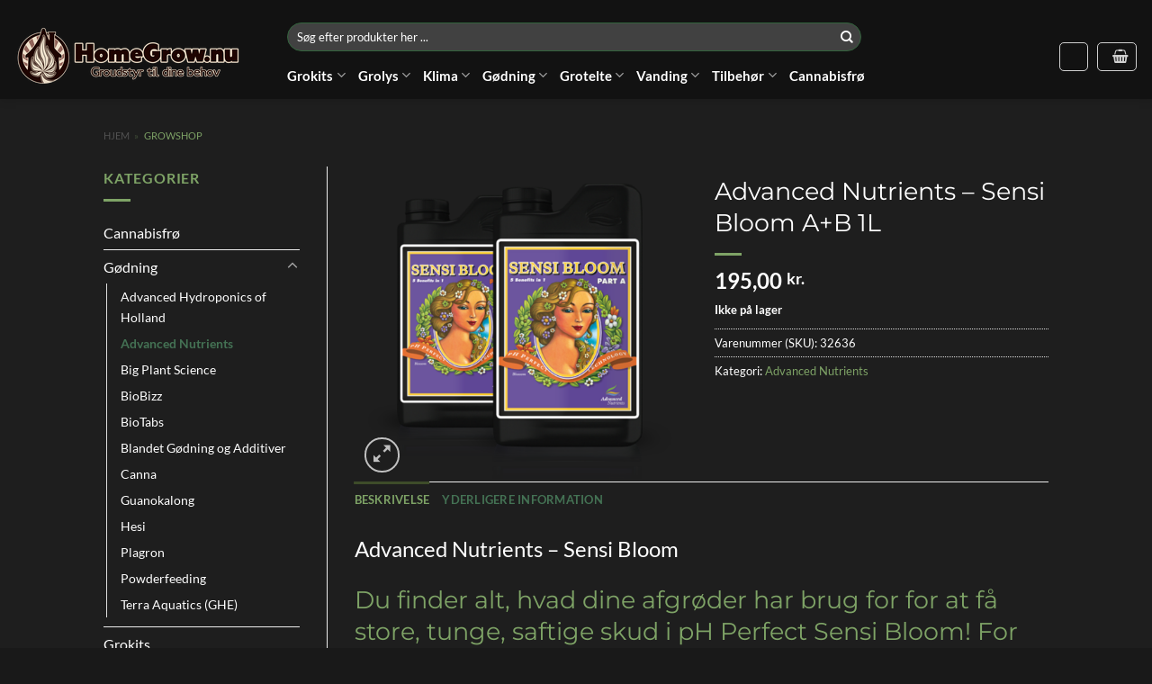

--- FILE ---
content_type: text/html; charset=UTF-8
request_url: https://homegrow.nu/growshop/goedning/advanced-nutrients/advanced-nutrients-sensi-bloom/
body_size: 74929
content:
<!DOCTYPE html>
<html lang="da-DK" class="loading-site no-js">
<head><meta charset="UTF-8" /><script>if(navigator.userAgent.match(/MSIE|Internet Explorer/i)||navigator.userAgent.match(/Trident\/7\..*?rv:11/i)){var href=document.location.href;if(!href.match(/[?&]nowprocket/)){if(href.indexOf("?")==-1){if(href.indexOf("#")==-1){document.location.href=href+"?nowprocket=1"}else{document.location.href=href.replace("#","?nowprocket=1#")}}else{if(href.indexOf("#")==-1){document.location.href=href+"&nowprocket=1"}else{document.location.href=href.replace("#","&nowprocket=1#")}}}}</script><script>(()=>{class RocketLazyLoadScripts{constructor(){this.v="2.0.3",this.userEvents=["keydown","keyup","mousedown","mouseup","mousemove","mouseover","mouseenter","mouseout","mouseleave","touchmove","touchstart","touchend","touchcancel","wheel","click","dblclick","input","visibilitychange"],this.attributeEvents=["onblur","onclick","oncontextmenu","ondblclick","onfocus","onmousedown","onmouseenter","onmouseleave","onmousemove","onmouseout","onmouseover","onmouseup","onmousewheel","onscroll","onsubmit"]}async t(){this.i(),this.o(),/iP(ad|hone)/.test(navigator.userAgent)&&this.h(),this.u(),this.l(this),this.m(),this.k(this),this.p(this),this._(),await Promise.all([this.R(),this.L()]),this.lastBreath=Date.now(),this.S(this),this.P(),this.D(),this.O(),this.M(),await this.C(this.delayedScripts.normal),await this.C(this.delayedScripts.defer),await this.C(this.delayedScripts.async),this.F("domReady"),await this.T(),await this.j(),await this.I(),this.F("windowLoad"),await this.A(),window.dispatchEvent(new Event("rocket-allScriptsLoaded")),this.everythingLoaded=!0,this.lastTouchEnd&&await new Promise((t=>setTimeout(t,500-Date.now()+this.lastTouchEnd))),this.H(),this.F("all"),this.U(),this.W()}i(){this.CSPIssue=sessionStorage.getItem("rocketCSPIssue"),document.addEventListener("securitypolicyviolation",(t=>{this.CSPIssue||"script-src-elem"!==t.violatedDirective||"data"!==t.blockedURI||(this.CSPIssue=!0,sessionStorage.setItem("rocketCSPIssue",!0))}),{isRocket:!0})}o(){window.addEventListener("pageshow",(t=>{this.persisted=t.persisted,this.realWindowLoadedFired=!0}),{isRocket:!0}),window.addEventListener("pagehide",(()=>{this.onFirstUserAction=null}),{isRocket:!0})}h(){let t;function e(e){t=e}window.addEventListener("touchstart",e,{isRocket:!0}),window.addEventListener("touchend",(function i(o){Math.abs(o.changedTouches[0].pageX-t.changedTouches[0].pageX)<10&&Math.abs(o.changedTouches[0].pageY-t.changedTouches[0].pageY)<10&&o.timeStamp-t.timeStamp<200&&(o.target.dispatchEvent(new PointerEvent("click",{target:o.target,bubbles:!0,cancelable:!0,detail:1})),event.preventDefault(),window.removeEventListener("touchstart",e,{isRocket:!0}),window.removeEventListener("touchend",i,{isRocket:!0}))}),{isRocket:!0})}q(t){this.userActionTriggered||("mousemove"!==t.type||this.firstMousemoveIgnored?"keyup"===t.type||"mouseover"===t.type||"mouseout"===t.type||(this.userActionTriggered=!0,this.onFirstUserAction&&this.onFirstUserAction()):this.firstMousemoveIgnored=!0),"click"===t.type&&t.preventDefault(),this.savedUserEvents.length>0&&(t.stopPropagation(),t.stopImmediatePropagation()),"touchstart"===this.lastEvent&&"touchend"===t.type&&(this.lastTouchEnd=Date.now()),"click"===t.type&&(this.lastTouchEnd=0),this.lastEvent=t.type,this.savedUserEvents.push(t)}u(){this.savedUserEvents=[],this.userEventHandler=this.q.bind(this),this.userEvents.forEach((t=>window.addEventListener(t,this.userEventHandler,{passive:!1,isRocket:!0})))}U(){this.userEvents.forEach((t=>window.removeEventListener(t,this.userEventHandler,{passive:!1,isRocket:!0}))),this.savedUserEvents.forEach((t=>{t.target.dispatchEvent(new window[t.constructor.name](t.type,t))}))}m(){this.eventsMutationObserver=new MutationObserver((t=>{const e="return false";for(const i of t){if("attributes"===i.type){const t=i.target.getAttribute(i.attributeName);t&&t!==e&&(i.target.setAttribute("data-rocket-"+i.attributeName,t),i.target["rocket"+i.attributeName]=new Function("event",t),i.target.setAttribute(i.attributeName,e))}"childList"===i.type&&i.addedNodes.forEach((t=>{if(t.nodeType===Node.ELEMENT_NODE)for(const i of t.attributes)this.attributeEvents.includes(i.name)&&i.value&&""!==i.value&&(t.setAttribute("data-rocket-"+i.name,i.value),t["rocket"+i.name]=new Function("event",i.value),t.setAttribute(i.name,e))}))}})),this.eventsMutationObserver.observe(document,{subtree:!0,childList:!0,attributeFilter:this.attributeEvents})}H(){this.eventsMutationObserver.disconnect(),this.attributeEvents.forEach((t=>{document.querySelectorAll("[data-rocket-"+t+"]").forEach((e=>{e.setAttribute(t,e.getAttribute("data-rocket-"+t)),e.removeAttribute("data-rocket-"+t)}))}))}k(t){Object.defineProperty(HTMLElement.prototype,"onclick",{get(){return this.rocketonclick||null},set(e){this.rocketonclick=e,this.setAttribute(t.everythingLoaded?"onclick":"data-rocket-onclick","this.rocketonclick(event)")}})}S(t){function e(e,i){let o=e[i];e[i]=null,Object.defineProperty(e,i,{get:()=>o,set(s){t.everythingLoaded?o=s:e["rocket"+i]=o=s}})}e(document,"onreadystatechange"),e(window,"onload"),e(window,"onpageshow");try{Object.defineProperty(document,"readyState",{get:()=>t.rocketReadyState,set(e){t.rocketReadyState=e},configurable:!0}),document.readyState="loading"}catch(t){console.log("WPRocket DJE readyState conflict, bypassing")}}l(t){this.originalAddEventListener=EventTarget.prototype.addEventListener,this.originalRemoveEventListener=EventTarget.prototype.removeEventListener,this.savedEventListeners=[],EventTarget.prototype.addEventListener=function(e,i,o){o&&o.isRocket||!t.B(e,this)&&!t.userEvents.includes(e)||t.B(e,this)&&!t.userActionTriggered||e.startsWith("rocket-")||t.everythingLoaded?t.originalAddEventListener.call(this,e,i,o):t.savedEventListeners.push({target:this,remove:!1,type:e,func:i,options:o})},EventTarget.prototype.removeEventListener=function(e,i,o){o&&o.isRocket||!t.B(e,this)&&!t.userEvents.includes(e)||t.B(e,this)&&!t.userActionTriggered||e.startsWith("rocket-")||t.everythingLoaded?t.originalRemoveEventListener.call(this,e,i,o):t.savedEventListeners.push({target:this,remove:!0,type:e,func:i,options:o})}}F(t){"all"===t&&(EventTarget.prototype.addEventListener=this.originalAddEventListener,EventTarget.prototype.removeEventListener=this.originalRemoveEventListener),this.savedEventListeners=this.savedEventListeners.filter((e=>{let i=e.type,o=e.target||window;return"domReady"===t&&"DOMContentLoaded"!==i&&"readystatechange"!==i||("windowLoad"===t&&"load"!==i&&"readystatechange"!==i&&"pageshow"!==i||(this.B(i,o)&&(i="rocket-"+i),e.remove?o.removeEventListener(i,e.func,e.options):o.addEventListener(i,e.func,e.options),!1))}))}p(t){let e;function i(e){return t.everythingLoaded?e:e.split(" ").map((t=>"load"===t||t.startsWith("load.")?"rocket-jquery-load":t)).join(" ")}function o(o){function s(e){const s=o.fn[e];o.fn[e]=o.fn.init.prototype[e]=function(){return this[0]===window&&t.userActionTriggered&&("string"==typeof arguments[0]||arguments[0]instanceof String?arguments[0]=i(arguments[0]):"object"==typeof arguments[0]&&Object.keys(arguments[0]).forEach((t=>{const e=arguments[0][t];delete arguments[0][t],arguments[0][i(t)]=e}))),s.apply(this,arguments),this}}if(o&&o.fn&&!t.allJQueries.includes(o)){const e={DOMContentLoaded:[],"rocket-DOMContentLoaded":[]};for(const t in e)document.addEventListener(t,(()=>{e[t].forEach((t=>t()))}),{isRocket:!0});o.fn.ready=o.fn.init.prototype.ready=function(i){function s(){parseInt(o.fn.jquery)>2?setTimeout((()=>i.bind(document)(o))):i.bind(document)(o)}return t.realDomReadyFired?!t.userActionTriggered||t.fauxDomReadyFired?s():e["rocket-DOMContentLoaded"].push(s):e.DOMContentLoaded.push(s),o([])},s("on"),s("one"),s("off"),t.allJQueries.push(o)}e=o}t.allJQueries=[],o(window.jQuery),Object.defineProperty(window,"jQuery",{get:()=>e,set(t){o(t)}})}P(){const t=new Map;document.write=document.writeln=function(e){const i=document.currentScript,o=document.createRange(),s=i.parentElement;let n=t.get(i);void 0===n&&(n=i.nextSibling,t.set(i,n));const c=document.createDocumentFragment();o.setStart(c,0),c.appendChild(o.createContextualFragment(e)),s.insertBefore(c,n)}}async R(){return new Promise((t=>{this.userActionTriggered?t():this.onFirstUserAction=t}))}async L(){return new Promise((t=>{document.addEventListener("DOMContentLoaded",(()=>{this.realDomReadyFired=!0,t()}),{isRocket:!0})}))}async I(){return this.realWindowLoadedFired?Promise.resolve():new Promise((t=>{window.addEventListener("load",t,{isRocket:!0})}))}M(){this.pendingScripts=[];this.scriptsMutationObserver=new MutationObserver((t=>{for(const e of t)e.addedNodes.forEach((t=>{"SCRIPT"!==t.tagName||t.noModule||t.isWPRocket||this.pendingScripts.push({script:t,promise:new Promise((e=>{const i=()=>{const i=this.pendingScripts.findIndex((e=>e.script===t));i>=0&&this.pendingScripts.splice(i,1),e()};t.addEventListener("load",i,{isRocket:!0}),t.addEventListener("error",i,{isRocket:!0}),setTimeout(i,1e3)}))})}))})),this.scriptsMutationObserver.observe(document,{childList:!0,subtree:!0})}async j(){await this.J(),this.pendingScripts.length?(await this.pendingScripts[0].promise,await this.j()):this.scriptsMutationObserver.disconnect()}D(){this.delayedScripts={normal:[],async:[],defer:[]},document.querySelectorAll("script[type$=rocketlazyloadscript]").forEach((t=>{t.hasAttribute("data-rocket-src")?t.hasAttribute("async")&&!1!==t.async?this.delayedScripts.async.push(t):t.hasAttribute("defer")&&!1!==t.defer||"module"===t.getAttribute("data-rocket-type")?this.delayedScripts.defer.push(t):this.delayedScripts.normal.push(t):this.delayedScripts.normal.push(t)}))}async _(){await this.L();let t=[];document.querySelectorAll("script[type$=rocketlazyloadscript][data-rocket-src]").forEach((e=>{let i=e.getAttribute("data-rocket-src");if(i&&!i.startsWith("data:")){i.startsWith("//")&&(i=location.protocol+i);try{const o=new URL(i).origin;o!==location.origin&&t.push({src:o,crossOrigin:e.crossOrigin||"module"===e.getAttribute("data-rocket-type")})}catch(t){}}})),t=[...new Map(t.map((t=>[JSON.stringify(t),t]))).values()],this.N(t,"preconnect")}async $(t){if(await this.G(),!0!==t.noModule||!("noModule"in HTMLScriptElement.prototype))return new Promise((e=>{let i;function o(){(i||t).setAttribute("data-rocket-status","executed"),e()}try{if(navigator.userAgent.includes("Firefox/")||""===navigator.vendor||this.CSPIssue)i=document.createElement("script"),[...t.attributes].forEach((t=>{let e=t.nodeName;"type"!==e&&("data-rocket-type"===e&&(e="type"),"data-rocket-src"===e&&(e="src"),i.setAttribute(e,t.nodeValue))})),t.text&&(i.text=t.text),t.nonce&&(i.nonce=t.nonce),i.hasAttribute("src")?(i.addEventListener("load",o,{isRocket:!0}),i.addEventListener("error",(()=>{i.setAttribute("data-rocket-status","failed-network"),e()}),{isRocket:!0}),setTimeout((()=>{i.isConnected||e()}),1)):(i.text=t.text,o()),i.isWPRocket=!0,t.parentNode.replaceChild(i,t);else{const i=t.getAttribute("data-rocket-type"),s=t.getAttribute("data-rocket-src");i?(t.type=i,t.removeAttribute("data-rocket-type")):t.removeAttribute("type"),t.addEventListener("load",o,{isRocket:!0}),t.addEventListener("error",(i=>{this.CSPIssue&&i.target.src.startsWith("data:")?(console.log("WPRocket: CSP fallback activated"),t.removeAttribute("src"),this.$(t).then(e)):(t.setAttribute("data-rocket-status","failed-network"),e())}),{isRocket:!0}),s?(t.fetchPriority="high",t.removeAttribute("data-rocket-src"),t.src=s):t.src="data:text/javascript;base64,"+window.btoa(unescape(encodeURIComponent(t.text)))}}catch(i){t.setAttribute("data-rocket-status","failed-transform"),e()}}));t.setAttribute("data-rocket-status","skipped")}async C(t){const e=t.shift();return e?(e.isConnected&&await this.$(e),this.C(t)):Promise.resolve()}O(){this.N([...this.delayedScripts.normal,...this.delayedScripts.defer,...this.delayedScripts.async],"preload")}N(t,e){this.trash=this.trash||[];let i=!0;var o=document.createDocumentFragment();t.forEach((t=>{const s=t.getAttribute&&t.getAttribute("data-rocket-src")||t.src;if(s&&!s.startsWith("data:")){const n=document.createElement("link");n.href=s,n.rel=e,"preconnect"!==e&&(n.as="script",n.fetchPriority=i?"high":"low"),t.getAttribute&&"module"===t.getAttribute("data-rocket-type")&&(n.crossOrigin=!0),t.crossOrigin&&(n.crossOrigin=t.crossOrigin),t.integrity&&(n.integrity=t.integrity),t.nonce&&(n.nonce=t.nonce),o.appendChild(n),this.trash.push(n),i=!1}})),document.head.appendChild(o)}W(){this.trash.forEach((t=>t.remove()))}async T(){try{document.readyState="interactive"}catch(t){}this.fauxDomReadyFired=!0;try{await this.G(),document.dispatchEvent(new Event("rocket-readystatechange")),await this.G(),document.rocketonreadystatechange&&document.rocketonreadystatechange(),await this.G(),document.dispatchEvent(new Event("rocket-DOMContentLoaded")),await this.G(),window.dispatchEvent(new Event("rocket-DOMContentLoaded"))}catch(t){console.error(t)}}async A(){try{document.readyState="complete"}catch(t){}try{await this.G(),document.dispatchEvent(new Event("rocket-readystatechange")),await this.G(),document.rocketonreadystatechange&&document.rocketonreadystatechange(),await this.G(),window.dispatchEvent(new Event("rocket-load")),await this.G(),window.rocketonload&&window.rocketonload(),await this.G(),this.allJQueries.forEach((t=>t(window).trigger("rocket-jquery-load"))),await this.G();const t=new Event("rocket-pageshow");t.persisted=this.persisted,window.dispatchEvent(t),await this.G(),window.rocketonpageshow&&window.rocketonpageshow({persisted:this.persisted})}catch(t){console.error(t)}}async G(){Date.now()-this.lastBreath>45&&(await this.J(),this.lastBreath=Date.now())}async J(){return document.hidden?new Promise((t=>setTimeout(t))):new Promise((t=>requestAnimationFrame(t)))}B(t,e){return e===document&&"readystatechange"===t||(e===document&&"DOMContentLoaded"===t||(e===window&&"DOMContentLoaded"===t||(e===window&&"load"===t||e===window&&"pageshow"===t)))}static run(){(new RocketLazyLoadScripts).t()}}RocketLazyLoadScripts.run()})();</script>
	
	<link rel="profile" href="https://gmpg.org/xfn/11" />
	<link rel="pingback" href="https://homegrow.nu/xmlrpc.php" />

	<script type="rocketlazyloadscript">(function(html){html.className = html.className.replace(/\bno-js\b/,'js')})(document.documentElement);</script>
<meta name='robots' content='index, follow, max-image-preview:large, max-snippet:-1, max-video-preview:-1' />
	<style></style>
	
	<!-- This site is optimized with the Yoast SEO plugin v26.7 - https://yoast.com/wordpress/plugins/seo/ -->
	<title>Advanced Nutrients - Sensi Bloom A+B 1L - HomeGrow.nu</title>
<link crossorigin data-rocket-preload as="font" href="https://homegrow.nu/wp-content/themes/flatsome/assets/css/icons/fl-icons.woff2?v=3.19.15" rel="preload">
<link crossorigin data-rocket-preload as="font" href="https://homegrow.nu/wp-content/fonts/montserrat/JTUHjIg1_i6t8kCHKm4532VJOt5-QNFgpCtr6Hw5aXo.woff2" rel="preload">
<link crossorigin data-rocket-preload as="font" href="https://homegrow.nu/wp-content/fonts/lato/S6uyw4BMUTPHjx4wXg.woff2" rel="preload">
<link crossorigin data-rocket-preload as="font" href="https://homegrow.nu/wp-content/fonts/lato/S6u9w4BMUTPHh6UVSwiPGQ.woff2" rel="preload">
<style id="wpr-usedcss">img:is([sizes=auto i],[sizes^="auto," i]){contain-intrinsic-size:3000px 1500px}:root{--wp-admin-theme-color:#3858e9;--wp-admin-theme-color--rgb:56,88,233;--wp-admin-theme-color-darker-10:#2145e6;--wp-admin-theme-color-darker-10--rgb:33,69,230;--wp-admin-theme-color-darker-20:#183ad6;--wp-admin-theme-color-darker-20--rgb:24,58,214;--wp-admin-border-width-focus:2px}[role=region]{position:relative}:root{--wp-admin-theme-color:#007cba;--wp-admin-theme-color--rgb:0,124,186;--wp-admin-theme-color-darker-10:#006ba1;--wp-admin-theme-color-darker-10--rgb:0,107,161;--wp-admin-theme-color-darker-20:#005a87;--wp-admin-theme-color-darker-20--rgb:0,90,135;--wp-admin-border-width-focus:2px;--wp-block-synced-color:#7a00df;--wp-block-synced-color--rgb:122,0,223;--wp-bound-block-color:var(--wp-block-synced-color)}@media (min-resolution:192dpi){:root{--wp-admin-border-width-focus:1.5px}}:where(.wp-block-popup-maker-cta-button__link){border-radius:9999px;box-shadow:none;padding:1rem 2.25rem;text-decoration:none}:root :where(.wp-block-popup-maker-cta-button){font-family:inherit;font-size:var(--wp--preset--font-size--medium);font-style:normal;line-height:inherit}:root :where(.wp-block-popup-maker-cta-button .wp-block-popup-maker-cta-button__link.is-style-outline),:root :where(.wp-block-popup-maker-cta-button.is-style-outline>.wp-block-popup-maker-cta-button__link){border:1px solid;padding:calc(1rem - 1px) calc(2.25rem - 1px)}:root :where(.wp-block-popup-maker-cta-button .wp-block-popup-maker-cta-button__link.is-style-outline:not(.has-text-color)),:root :where(.wp-block-popup-maker-cta-button.is-style-outline>.wp-block-popup-maker-cta-button__link:not(.has-text-color)){color:currentColor}:root :where(.wp-block-popup-maker-cta-button .wp-block-popup-maker-cta-button__link.is-style-outline:not(.has-background)),:root :where(.wp-block-popup-maker-cta-button.is-style-outline>.wp-block-popup-maker-cta-button__link:not(.has-background)){background-color:#0000;background-image:none}:root :where(.wp-block-popup-maker-cta-button.is-style-outline>.wp-block-popup-maker-cta-button__link.wp-block-popup-maker-cta-button__link:not(.has-background):hover){background-color:color-mix(in srgb,var(--wp--preset--color--contrast) 5%,#0000)}@supports not (background-color:color-mix(in srgb,red 50%,blue)){:where(.wp-block-popup-maker-cta-button:not(.is-style-outline))>.wp-block-popup-maker-cta-button__link:not(.is-style-outline):hover{filter:brightness(.85)}:where(.wp-block-popup-maker-cta-button.is-style-outline>.wp-block-popup-maker-cta-button__link.wp-block-popup-maker-cta-button__link:not(.has-background):hover){filter:brightness(1.05)}}.woocommerce form .form-row .required{visibility:visible}.njt-nofi-container{z-index:999;width:100%}.njt-nofi-notification-bar{position:relative;display:flex;align-items:center;padding:0 10px}.njt-nofi-notification-bar .njt-nofi-content{text-align:center;margin:auto;padding:10px 50px}.njt-nofi-notification-bar .njt-nofi-text{display:inline-block}.njt-nofi-notification-bar .njt-nofi-button{display:inline-block}.njt-nofi-padding-text{padding:5px}.njt-nofi-notification-bar .njt-nofi-button .njt-nofi-button-text{text-decoration:none}.njt-nofi-button-text.njt-nofi-padding-text{padding:8px 12px}.njt-nofi-notification-bar .njt-nofi-button{transition:transform .5s;min-width:fit-content}.njt-nofi-notification-bar .njt-nofi-button:hover{-ms-transform:scale(1.05);-webkit-transform:scale(1.05);transform:scale(1.05)}.njt-nofi-notification-bar .njt-nofi-hide{text-decoration:none;display:flex;align-items:center}.njt-nofi-notification-bar .njt-nofi-hide span{display:flex;align-items:center}.njt-nofi-notification-bar .njt-nofi-hide .njt-nofi-close-icon{width:100%;height:100%;padding:7px}.njt-nofi-close-icon-container{width:25px;height:25px;border-radius:50px;background:#0000002e;transition:transform .5s;display:flex;align-items:center}.njt-nofi-notification-bar .njt-nofi-hide .njt-nofi-close-icon-container:hover{-ms-transform:scale(1.1);-webkit-transform:scale(1.1);transform:scale(1.1)}.njt-nofi-display-toggle{position:absolute;right:15px;z-index:9999;padding:8px 5px;display:none;text-decoration:none}.njt-nofi-display-toggle .njt-nofi-display-toggle-icon{-webkit-transform:rotate(45deg) translate3d(0,0,0);transform:rotate(45deg) translate3d(0,0,0);width:100%;height:100%;padding:7px}.njt-nofi-display-toggle .njt-nofi-display-toggle-icon:hover{-ms-transform:scale(1.2) rotate(45deg) translate3d(0,0,0);-webkit-transform:scale(1.2) rotate(45deg) translate3d(0,0,0);transform:scale(1.2) rotate(45deg) translate3d(0,0,0)}.njt-nofi-align-content{display:flex;justify-content:center;align-items:center}.njt-display-none{display:none}@media only screen and (max-width:480px){.njt-nofi-align-content{flex-wrap:wrap}.njt-nofi-notification-bar .njt-nofi-content{padding:10px 20px}.njt-nofi-notification-bar .njt-nofi-hide{right:5px;top:12px}}.widget_shopping_cart a.button.vipps-express-checkout{color:transparent;background-color:#fff;float:none;margin-top:.5em;margin-bottom:0;margin-left:auto;margin-right:auto;clear:both}.woocommerce-cart-tab-container .widget_shopping_cart a.button.vipps-express-checkout{min-width:190px}img.inline{height:2ex;display:inline;vertical-align:text-bottom}body.processing{cursor:progress}@-ms-keyframes f_fadeG{0%{background-color:rgba(254,90,36,.97);background-color:var(--oncolor)}100%{background-color:#fff}}.ux-swatch{align-items:center;box-shadow:0 0 0 1px #d5d5d5;cursor:pointer;display:flex;justify-content:center;position:relative;white-space:nowrap}.ux-swatch:hover:not(.selected):not(.disabled){box-shadow:0 0 0 1px #999}.ux-swatch.disabled{cursor:default;opacity:.5}.ux-swatches{--swatch-size-x-small:15px;--swatch-size-small:20px;--swatch-size-medium:30px;--swatch-size-large:45px;--swatch-size-x-large:70px;align-items:center;display:flex;flex-wrap:wrap;gap:10px;margin:5px 0}.ux-swatches__limiter{cursor:pointer;font-size:.8rem}.has-hover .ux-swatch-active [class*=image-] img,.has-hover:hover .ux-swatch-active [class*=image-] img{filter:none;opacity:1;transform:none}.text-center .ux-swatches,.text-center .variations .label{justify-content:center}.text-center .ux-swatch+.ux-swatches__limiter{margin-left:0;margin-right:0}@keyframes rotate-forever{0%{transform:rotate(0)}to{transform:rotate(1turn)}}.pum-container,.pum-content,.pum-content+.pum-close,.pum-content+.pum-close:active,.pum-content+.pum-close:focus,.pum-content+.pum-close:hover,.pum-overlay,.pum-title{background:0 0;border:none;bottom:auto;clear:none;cursor:default;float:none;font-family:inherit;font-size:medium;font-style:normal;font-weight:400;height:auto;left:auto;letter-spacing:normal;line-height:normal;max-height:none;max-width:none;min-height:0;min-width:0;overflow:visible;position:static;right:auto;text-align:left;text-decoration:none;text-indent:0;text-transform:none;top:auto;visibility:visible;white-space:normal;width:auto;z-index:auto}.pum-content,.pum-title{position:relative;z-index:1}.pum-overlay{bottom:0;display:none;height:100%;left:0;overflow:auto;overflow:initial;position:fixed;right:0;top:0;transition:all .15s ease-in-out;width:100%;z-index:1999999999}.pum-overlay,.pum-overlay *,.pum-overlay :after,.pum-overlay :before,.pum-overlay:after,.pum-overlay:before{box-sizing:border-box}.pum-container{margin-bottom:3em;position:absolute;top:100px;z-index:1999999999}.pum-container.custom-position{left:auto;margin-left:inherit;top:auto}.pum-container .pum-title{margin-bottom:.5em}.pum-container .pum-content:focus{outline:0}.pum-container .pum-content>:first-child{margin-top:0}.pum-container .pum-content>:last-child{margin-bottom:0}.pum-container .pum-content+.pum-close{background-color:#0000;cursor:pointer;line-height:1;min-width:1em;position:absolute;text-align:center;text-decoration:none;z-index:2}.pum-container .pum-content+.pum-close>span{position:relative;z-index:1}.pum-overlay.pum-overlay-disabled{visibility:hidden}.pum-overlay.pum-overlay-disabled::-webkit-scrollbar{display:block}.pum-overlay.pum-overlay-disabled .pum-container{visibility:visible}html.pum-open.pum-open-overlay,html.pum-open.pum-open-overlay.pum-open-fixed .pum-overlay{overflow:hidden}html.pum-open.pum-open-overlay.pum-open-fixed .pum-container{position:fixed}html.pum-open.pum-open-overlay.pum-open-scrollable body>:not([aria-modal=true]){padding-right:15px}html.pum-open.pum-open-overlay.pum-open-scrollable .pum-overlay.pum-active{overflow-y:scroll;-webkit-overflow-scrolling:touch}html.pum-open.pum-open-overlay-disabled.pum-open-fixed .pum-container{position:fixed}html.pum-open.pum-open-overlay-disabled.pum-open-scrollable .pum-overlay.pum-active{height:auto;position:static;width:auto}.pum-form__field{margin-bottom:1em}.pum-form__field label{font-weight:700}.pum-form__field select{font-size:18px;line-height:26px;margin:0 auto;padding:3px;text-align:center;vertical-align:middle}.pum-form__field select{padding:5px 3px}.pum-form__loader{animation-duration:.75s;animation-iteration-count:infinite;animation-name:rotate-forever;animation-timing-function:linear;border:.25em solid #00000080;border-radius:50%;border-right-color:#0000;display:inline-block;font-size:2em;height:.75em;width:.75em}.pum-form__messages{border:1px solid #00000040;display:none;margin-bottom:.5em;padding:1em;position:relative}.pum-form__message{margin-bottom:.5em}.pum-form__message:last-child{margin-bottom:0}.pum-form--loading{opacity:.5}.popmake-close{cursor:pointer}.pum-theme-31333,.pum-theme-hello-box{background-color:rgba(0,0,0,.75)}.pum-theme-31333 .pum-container,.pum-theme-hello-box .pum-container{padding:15px;border-radius:25px;border:8px solid #638226;box-shadow:0 0 0 0 rgba(2,2,2,0);background-color:#383838}.pum-theme-31333 .pum-title,.pum-theme-hello-box .pum-title{color:#fff;text-align:left;text-shadow:0 0 0 rgba(2,2,2,.23);font-family:Montserrat;font-weight:100;font-size:32px;line-height:36px}.pum-theme-31333 .pum-content,.pum-theme-hello-box .pum-content{color:#fff;font-family:Montserrat;font-weight:300}.pum-theme-31333 .pum-content+.pum-close,.pum-theme-hello-box .pum-content+.pum-close{position:absolute;height:auto;width:auto;left:auto;right:-5px;bottom:auto;top:-45px;padding:0;color:#2d2d2d;font-family:Montserrat;font-weight:100;font-size:32px;line-height:28px;border:1px #fff;border-radius:25px;box-shadow:0 0 0 0 rgba(2,2,2,.23);text-shadow:0 0 0 rgba(0,0,0,.23);background-color:#fff}#pum-31339{z-index:1999999999}html{-ms-text-size-adjust:100%;-webkit-text-size-adjust:100%;font-family:sans-serif}body{margin:0}aside,footer,header,main,menu,nav,section{display:block}audio,progress,video{display:inline-block}audio:not([controls]){display:none;height:0}progress{vertical-align:baseline}[hidden],template{display:none}a{background-color:transparent}a:active,a:hover{outline-width:0}b,strong{font-weight:inherit;font-weight:bolder}small{display:inline-block;font-size:80%}img{border-style:none}svg:not(:root){overflow:hidden}button,input,select,textarea{font:inherit}optgroup{font-weight:700}button,input,select{overflow:visible}button,select{text-transform:none}[type=button],[type=submit],button{cursor:pointer}[disabled]{cursor:default}[type=submit],button,html [type=button]{-webkit-appearance:button}button::-moz-focus-inner,input::-moz-focus-inner{border:0;padding:0}button:-moz-focusring,input:-moz-focusring{outline:ButtonText dotted 1px}fieldset{border:1px solid silver;margin:0 2px;padding:.35em .625em .75em}legend{box-sizing:border-box;color:inherit;display:table;max-width:100%;padding:0;white-space:normal}textarea{overflow:auto}[type=checkbox],[type=radio]{box-sizing:border-box;padding:0}[type=number]::-webkit-inner-spin-button,[type=number]::-webkit-outer-spin-button{height:auto}[type=search]{-webkit-appearance:textfield}[type=search]::-webkit-search-cancel-button,[type=search]::-webkit-search-decoration{-webkit-appearance:none}*,:after,:before,html{box-sizing:border-box}html{-webkit-tap-highlight-color:transparent;background-attachment:fixed}body{-webkit-font-smoothing:antialiased;-moz-osx-font-smoothing:grayscale;color:#777}img{display:inline-block;height:auto;max-width:100%;vertical-align:middle}p:empty{display:none}a,button,input{touch-action:manipulation}ins{text-decoration:none}iframe,object{max-width:100%}.col{margin:0;padding:0 15px 30px;position:relative;width:100%}.col-fit{flex:1}.col-inner{background-position:50% 50%;background-repeat:no-repeat;background-size:cover;flex:1 0 auto;margin-left:auto;margin-right:auto;position:relative;width:100%}@media screen and (max-width:849px){.col{padding-bottom:30px}}.small-columns-1 .flickity-slider>.col{flex-basis:100%;max-width:100%}.small-columns-2 .flickity-slider>.col,.small-columns-2>.col{flex-basis:50%;max-width:50%}.small-columns-3 .flickity-slider>.col{flex-basis:33.3333333333%;max-width:33.3333333333%}.small-columns-4 .flickity-slider>.col{flex-basis:25%;max-width:25%}.small-columns-5 .flickity-slider>.col{flex-basis:20%;max-width:20%}.small-columns-6 .flickity-slider>.col{flex-basis:16.6666666667%;max-width:16.6666666667%}.small-columns-7 .flickity-slider>.col{flex-basis:14.2857142857%;max-width:14.2857142857%}.small-columns-8 .flickity-slider>.col{flex-basis:12.5%;max-width:12.5%}@media screen and (min-width:550px){.medium-columns-1 .flickity-slider>.col{flex-basis:100%;max-width:100%}.medium-columns-2 .flickity-slider>.col{flex-basis:50%;max-width:50%}.medium-columns-3 .flickity-slider>.col,.medium-columns-3>.col{flex-basis:33.3333333333%;max-width:33.3333333333%}.medium-columns-4 .flickity-slider>.col{flex-basis:25%;max-width:25%}.medium-columns-5 .flickity-slider>.col{flex-basis:20%;max-width:20%}.medium-columns-6 .flickity-slider>.col{flex-basis:16.6666666667%;max-width:16.6666666667%}.medium-columns-7 .flickity-slider>.col{flex-basis:14.2857142857%;max-width:14.2857142857%}.medium-columns-8 .flickity-slider>.col{flex-basis:12.5%;max-width:12.5%}}@media screen and (min-width:850px){.col:first-child .col-inner{margin-left:auto;margin-right:0}.col+.col .col-inner{margin-left:0;margin-right:auto}.row-divided>.col+.col:not(.large-12){border-left:1px solid #ececec}.large-3{flex-basis:25%;max-width:25%}.large-6{flex-basis:50%;max-width:50%}.large-9{flex-basis:75%;max-width:75%}.large-columns-1 .flickity-slider>.col,.large-columns-1>.col{flex-basis:100%;max-width:100%}.large-columns-2 .flickity-slider>.col{flex-basis:50%;max-width:50%}.large-columns-3 .flickity-slider>.col{flex-basis:33.3333333333%;max-width:33.3333333333%}.large-columns-4 .flickity-slider>.col,.large-columns-4>.col{flex-basis:25%;max-width:25%}.large-columns-5 .flickity-slider>.col{flex-basis:20%;max-width:20%}.large-columns-6 .flickity-slider>.col{flex-basis:16.6666666667%;max-width:16.6666666667%}.large-columns-7 .flickity-slider>.col{flex-basis:14.2857142857%;max-width:14.2857142857%}.large-columns-8 .flickity-slider>.col{flex-basis:12.5%;max-width:12.5%}}.container,.container-width,.row{margin-left:auto;margin-right:auto;width:100%}.container{padding-left:15px;padding-right:15px}.container,.container-width,.row{max-width:1080px}.row.row-collapse{max-width:1050px}.row.row-small{max-width:1065px}.row.row-large{max-width:1110px}.flex-row{align-items:center;display:flex;flex-flow:row nowrap;justify-content:space-between;width:100%}.flex-row-col{display:flex;flex-direction:column;justify-content:flex-start}.text-center .flex-row{justify-content:center}.header .flex-row{height:100%}.flex-col{max-height:100%}.flex-grow{-ms-flex-negative:1;-ms-flex-preferred-size:auto!important;flex:1}.flex-center{margin:0 auto}.flex-left{margin-right:auto}.flex-right{margin-left:auto}.flex-has-center>.flex-col:not(.flex-center),.flex-has-center>.flex-row>.flex-col:not(.flex-center){flex:1}@media(max-width:849px){.medium-flex-wrap{flex-flow:column wrap}.medium-flex-wrap .flex-col{flex-grow:0;padding-bottom:5px;padding-top:5px;width:100%}.medium-text-center .flex-row{justify-content:center}}@media(min-width:850px){.col2-set{display:flex}.col2-set>div+div{padding-left:30px}}.grid-col .flickity-slider>.img,.grid-col .slider:not(.flickity-enabled){bottom:0;height:100%;-o-object-fit:cover;object-fit:cover;padding:0!important;position:absolute!important;top:0;width:100%}.grid-col .flickity-viewport{height:100%!important}@media (-ms-high-contrast:none){.payment-icon svg{max-width:50px}.slider-nav-circle .flickity-prev-next-button svg{height:36px!important}.nav>li>a>i{top:-1px}}.gallery,.row{display:flex;flex-flow:row wrap;width:100%}.row>div:not(.col):not([class^=col-]):not([class*=" col-"]){width:100%!important}.row.row-grid{display:block}.row.row-grid>.col{float:left}.container .row:not(.row-collapse),.lightbox-content .row:not(.row-collapse),.row .gallery,.row .row:not(.row-collapse){margin-left:-15px;margin-right:-15px;padding-left:0;padding-right:0;width:auto}.row .container{padding-left:0;padding-right:0}.banner+.row:not(.row-collapse),.banner-grid-wrapper+.row:not(.row-collapse),.section+.row:not(.row-collapse),.slider-wrapper+.row:not(.row-collapse){margin-top:30px}.row-collapse{padding:0}.row-collapse>.col,.row-collapse>.flickity-viewport>.flickity-slider>.col{padding:0!important}.row-collapse>.col .container{max-width:100%}.container .row-small:not(.row-collapse),.row .row-small:not(.row-collapse){margin-bottom:0;margin-left:-10px;margin-right:-10px}.row-small>.col,.row-small>.flickity-viewport>.flickity-slider>.col{margin-bottom:0;padding:0 9.8px 19.6px}.container .row-xsmall:not(.row-collapse),.row .row-xsmall:not(.row-collapse){margin-bottom:0;margin-left:-2px;margin-right:-2px}.row-xsmall>.flickity-viewport>.flickity-slider>.col{margin-bottom:0;padding:0 2px 3px}@media screen and (min-width:850px){.row-large{padding-left:0;padding-right:0}.container .row-large:not(.row-collapse),.row .row-large:not(.row-collapse){margin-bottom:0;margin-left:-30px;margin-right:-30px}.row-large>.col,.row-large>.flickity-viewport>.flickity-slider>.col{margin-bottom:0;padding:0 30px 30px}}.section{align-items:center;display:flex;flex-flow:row;min-height:auto;padding:30px 0;position:relative;width:100%}.section.dark{background-color:#666}.container .section,.row .section{padding-left:30px;padding-right:30px}.nav-dropdown{background-color:#fff;color:#777;display:table;left:-99999px;margin:0;max-height:0;min-width:260px;opacity:0;padding:20px 0;position:absolute;text-align:left;transition:opacity .25s,visibility .25s;visibility:hidden;z-index:9}.dark.nav-dropdown{color:#f1f1f1}.nav-dropdown:after{clear:both;content:"";display:block;height:0;visibility:hidden}.nav-dropdown li{display:block;margin:0;vertical-align:top}.nav-dropdown li ul{margin:0;padding:0}.nav-dropdown>li.html{min-width:260px}.no-js li.has-dropdown:hover>.nav-dropdown,li.current-dropdown>.nav-dropdown{left:-15px;max-height:inherit;opacity:1;visibility:visible}.nav-right li.current-dropdown:last-child>.nav-dropdown,.nav-right li.has-dropdown:hover:last-child>.nav-dropdown{left:auto;right:-15px}.nav-dropdown>li>a{display:block;line-height:1.3;padding:10px 20px;width:auto}.nav-dropdown>li:last-child:not(.nav-dropdown-col)>a{border-bottom:0!important}.nav-dropdown .menu-item-has-children>a,.nav-dropdown .title>a{color:#000;font-size:.8em;font-weight:bolder;text-transform:uppercase}.nav-dropdown.nav-dropdown-simple>li>a:hover{background-color:rgba(0,0,0,.03)}.nav-dropdown.nav-dropdown-simple li.html{padding:0 20px 10px}.menu-item-has-block .nav-dropdown{padding:0}.menu-item-has-block .nav-dropdown .col-inner ul:not(.nav.nav-vertical) li:not(.tab):not([class^=bullet-]){display:list-item;margin-left:1.3em!important}li.current-dropdown>.nav-dropdown-full,li.has-dropdown:hover>.nav-dropdown-full{display:flex;flex-wrap:wrap;left:50%!important;margin-left:0!important;margin-right:0!important;max-width:1150px!important;position:fixed;right:auto;transform:translateX(-50%);transition:opacity .3s!important;width:100%}.nav-dropdown-has-arrow li.has-dropdown:after,.nav-dropdown-has-arrow li.has-dropdown:before{border:solid transparent;bottom:-2px;content:"";height:0;left:50%;opacity:0;pointer-events:none;position:absolute;width:0;z-index:10}.nav-dropdown-has-arrow li.has-dropdown:after{border-color:hsla(0,0%,87%,0) hsla(0,0%,87%,0) #fff;border-width:8px;margin-left:-8px}.nav-dropdown-has-arrow li.has-dropdown:before{border-width:11px;margin-left:-11px;z-index:-999}.nav-dropdown-has-arrow .ux-nav-vertical-menu .menu-item-design-default:after,.nav-dropdown-has-arrow .ux-nav-vertical-menu .menu-item-design-default:before,.nav-dropdown-has-arrow li.has-dropdown.menu-item-design-container-width:after,.nav-dropdown-has-arrow li.has-dropdown.menu-item-design-container-width:before,.nav-dropdown-has-arrow li.has-dropdown.menu-item-design-full-width:after,.nav-dropdown-has-arrow li.has-dropdown.menu-item-design-full-width:before{display:none}.nav-dropdown-has-shadow .nav-dropdown{box-shadow:1px 1px 15px rgba(0,0,0,.15)}.nav-dropdown-has-arrow.nav-dropdown-has-border li.has-dropdown:before{border-bottom-color:#ddd}.nav-dropdown-has-border .nav-dropdown{border:2px solid #ddd}.nav-dropdown-has-arrow li.current-dropdown.has-dropdown:after,.nav-dropdown-has-arrow li.current-dropdown.has-dropdown:before{opacity:1;transition:opacity .25s}.nav p{margin:0;padding-bottom:0}.nav,.nav ul:not(.nav-dropdown){margin:0;padding:0}.nav>li>a.button,.nav>li>button{margin-bottom:0}.nav{align-items:center;display:flex;flex-flow:row wrap;width:100%}.nav,.nav>li{position:relative}.nav>li{display:inline-block;list-style:none;margin:0 7px;padding:0;transition:background-color .3s}.nav>li>a{align-items:center;display:inline-flex;flex-wrap:wrap;padding:10px 0}.html .nav>li>a{padding-bottom:0;padding-top:0}.nav-small .nav>li>a,.nav.nav-small>li>a{font-weight:400;padding-bottom:5px;padding-top:5px;vertical-align:top}.nav-small.nav>li.html{font-size:.75em}.nav-center{justify-content:center}.nav-left{justify-content:flex-start}.nav-right{justify-content:flex-end}@media(max-width:849px){.medium-nav-center{justify-content:center}}.nav-dropdown>li>a,.nav>li>a{color:hsla(0,0%,40%,.85);transition:all .2s}.nav-dropdown>li>a{display:block}.nav-dropdown li.active>a,.nav-dropdown>li>a:hover,.nav>li.active>a,.nav>li.current>a,.nav>li>a.active,.nav>li>a.current,.nav>li>a:hover{color:hsla(0,0%,7%,.85)}.nav li:first-child{margin-left:0!important}.nav li:last-child{margin-right:0!important}.nav-uppercase>li>a{font-weight:bolder;letter-spacing:.02em;text-transform:uppercase}li.html .row,li.html form,li.html input,li.html select{margin:0}li.html>.button{margin-bottom:0}.off-canvas .mobile-sidebar-slide{bottom:0;overflow:hidden;position:fixed;top:0;width:100%}.off-canvas .mobile-sidebar-slide .sidebar-menu{height:100%;padding-bottom:0;padding-top:0;transform:translateX(0);transition:transform .3s;will-change:transform}.mobile-sidebar-levels-2 .nav-slide>li>.sub-menu>li:not(.nav-slide-header),.mobile-sidebar-levels-2 .nav-slide>li>ul.children>li:not(.nav-slide-header){border-top:1px solid #ececec;margin-bottom:0;margin-top:0;transition:background-color .3s}.mobile-sidebar-levels-2 .nav-slide>li>.sub-menu>li:not(.nav-slide-header)>a,.mobile-sidebar-levels-2 .nav-slide>li>ul.children>li:not(.nav-slide-header)>a{color:hsla(0,0%,40%,.85);font-size:.8em;letter-spacing:.02em;padding-bottom:15px;padding-left:20px;padding-top:15px;text-transform:uppercase}.mobile-sidebar-levels-2 .nav-slide>li>.sub-menu>li:not(.nav-slide-header).active,.mobile-sidebar-levels-2 .nav-slide>li>.sub-menu>li:not(.nav-slide-header):hover,.mobile-sidebar-levels-2 .nav-slide>li>ul.children>li:not(.nav-slide-header).active,.mobile-sidebar-levels-2 .nav-slide>li>ul.children>li:not(.nav-slide-header):hover{background-color:rgba(0,0,0,.05)}.mobile-sidebar-levels-2 .nav-slide>li>.sub-menu>li:not(.nav-slide-header)>.sub-menu,.mobile-sidebar-levels-2 .nav-slide>li>.sub-menu>li:not(.nav-slide-header)>ul.children,.mobile-sidebar-levels-2 .nav-slide>li>ul.children>li:not(.nav-slide-header)>.sub-menu,.mobile-sidebar-levels-2 .nav-slide>li>ul.children>li:not(.nav-slide-header)>ul.children{-webkit-overflow-scrolling:touch;bottom:0;display:none;left:200%;opacity:1;overflow:visible;overflow-y:auto;padding-bottom:20px;padding-right:0;padding-top:20px;position:fixed;top:0;transform:none;width:100%}.mobile-sidebar-levels-2 .nav-slide>li>.sub-menu>li:not(.nav-slide-header)>.sub-menu>li,.mobile-sidebar-levels-2 .nav-slide>li>.sub-menu>li:not(.nav-slide-header)>ul.children>li,.mobile-sidebar-levels-2 .nav-slide>li>ul.children>li:not(.nav-slide-header)>.sub-menu>li,.mobile-sidebar-levels-2 .nav-slide>li>ul.children>li:not(.nav-slide-header)>ul.children>li{align-items:center;display:flex;flex-flow:row wrap}.mobile-sidebar-levels-2 .nav-slide>li>.sub-menu>li:not(.nav-slide-header)>.sub-menu.is-current-slide,.mobile-sidebar-levels-2 .nav-slide>li>.sub-menu>li:not(.nav-slide-header)>ul.children.is-current-slide,.mobile-sidebar-levels-2 .nav-slide>li>ul.children>li:not(.nav-slide-header)>.sub-menu.is-current-slide,.mobile-sidebar-levels-2 .nav-slide>li>ul.children>li:not(.nav-slide-header)>ul.children.is-current-slide{display:block}.mobile-sidebar-levels-2 .nav-slide>li>.sub-menu>li:not(.nav-slide-header)>.sub-menu.is-current-parent,.mobile-sidebar-levels-2 .nav-slide>li>.sub-menu>li:not(.nav-slide-header)>ul.children.is-current-parent,.mobile-sidebar-levels-2 .nav-slide>li>ul.children>li:not(.nav-slide-header)>.sub-menu.is-current-parent,.mobile-sidebar-levels-2 .nav-slide>li>ul.children>li:not(.nav-slide-header)>ul.children.is-current-parent{overflow-y:hidden;padding-right:100%;width:200%}.nav-slide{-webkit-overflow-scrolling:auto;height:100%;overflow:visible;overflow-y:auto;padding-top:20px}.nav-slide .active>.toggle{transform:none}.nav-slide>li{flex-shrink:0}.nav-slide-header .toggle{margin-left:0!important;padding-left:5px;position:relative!important;text-align:left;top:0!important;width:100%}.nav-slide-header .toggle i{font-size:1.4em;margin-right:2px}.text-center .nav-slide-header .toggle{margin-left:auto!important;margin-right:auto!important;width:auto}.nav-line-bottom>li>a:before,.nav-line-grow>li>a:before,.nav-line>li>a:before{background-color:var(--fs-color-primary);content:" ";height:3px;left:50%;opacity:0;position:absolute;top:0;transform:translateX(-50%);transition:all .3s;width:100%}.nav-line-bottom>li.active>a:before,.nav-line-bottom>li:hover>a:before,.nav-line-grow>li.active>a:before,.nav-line-grow>li:hover>a:before,.nav-line>li.active>a:before,.nav-line>li:hover>a:before{opacity:1}.nav:hover>li:not(:hover)>a:before{opacity:0}.tabbed-content .nav-line-bottom:before{bottom:0;top:auto}.nav-line-grow>li>a:before{width:0}.nav-line-grow>li.active>a:before,.nav-line-grow>li:hover>a:before{width:100%}.nav-line-bottom>li:after,.nav-line-bottom>li:before{display:none}.nav-line-bottom>li>a:before{bottom:0;top:auto}.tabbed-content{display:flex;flex-flow:row wrap}.tabbed-content .nav,.tabbed-content .tab-panels{width:100%}.tab-panels{padding-top:1em}.tab-panels .entry-content{padding:0}.tab-panels .panel:not(.active){display:block;height:0;opacity:0;overflow:hidden;padding:0;visibility:hidden}.tab-panels .panel.active{display:block!important}@media(min-width:850px){.tabbed-content .nav-vertical{padding-top:0;width:25%}.nav-vertical+.tab-panels{border-left:1px solid #ddd;flex:1;margin-top:0!important;padding:0 30px 30px}}@media(max-width:549px){.small-nav-collapse>li{margin:0!important;width:100%}.small-nav-collapse>li a{display:block;width:100%}}.sidebar-menu-tabs__tab{background-color:rgba(0,0,0,.02);flex:1 0 50%;list-style-type:none;max-width:50%;text-align:center}.sidebar-menu-tabs__tab.active{background-color:rgba(0,0,0,.05)}.sidebar-menu-tabs.nav>li{margin:0}.sidebar-menu-tabs.nav>li>a{display:flex;padding:15px 10px}.toggle{box-shadow:none!important;color:currentColor;height:auto;line-height:1;margin:0 5px 0 0;opacity:.6;padding:0;width:45px}.toggle i{font-size:1.8em;transition:all .3s}.toggle:focus{color:currentColor}.toggle:hover{cursor:pointer;opacity:1}.active>.toggle{transform:rotate(-180deg)}.active>ul.children,.active>ul.sub-menu:not(.nav-dropdown){display:block!important}.widget .toggle{margin:0 0 0 5px;min-height:1em;width:1em}.widget .toggle i{font-size:1.2em;top:1px}.nav.nav-vertical{flex-flow:column}.nav.nav-vertical li{list-style:none;margin:0;width:100%}.nav-vertical li li{font-size:1em;padding-left:.5em}.nav-vertical>li{align-items:center;display:flex;flex-flow:row wrap}.nav-vertical>li ul{width:100%}.nav-vertical li li.menu-item-has-children{margin-bottom:1em}.nav-vertical li li.menu-item-has-children:not(:first-child){margin-top:1em}.nav-vertical>li>a,.nav-vertical>li>ul>li a{align-items:center;display:flex;flex-grow:1;width:auto}.nav-vertical li li.menu-item-has-children>a{color:#000;font-size:.8em;font-weight:bolder;text-transform:uppercase}.nav-vertical>li.html{padding-bottom:1em;padding-top:1em}.nav-vertical>li>ul li a{color:#666;transition:color .2s}.nav-vertical>li>ul li a:hover{color:#111;opacity:1}.nav-vertical>li>ul{margin:0 0 2em;padding-left:1em}.nav .children{left:-99999px;opacity:0;position:fixed;transform:translateX(-10px);transition:background-color .6s,transform .3s,opacity .3s}@media(prefers-reduced-motion){.toggle{transition:none}.nav .children{opacity:1;transform:none}}.nav:not(.nav-slide) .active>.children{left:auto;opacity:1;padding-bottom:30px;position:inherit;transform:translateX(0)}.nav-sidebar.nav-vertical>li.menu-item.active,.nav-sidebar.nav-vertical>li.menu-item:hover{background-color:rgba(0,0,0,.05)}.nav-sidebar.nav-vertical>li+li{border-top:1px solid #ececec}.dark .nav-sidebar.nav-vertical>li+li{border-color:hsla(0,0%,100%,.2)}.nav-vertical>li+li{border-top:1px solid #ececec}.nav-vertical.nav-line>li>a:before{height:100%;left:auto;right:-2px;width:3px;z-index:1}.text-center .toggle{margin-left:-35px}.text-center .nav-vertical li{border:0}.text-center .nav-vertical li li,.text-center.nav-vertical li li{padding-left:0}.nav-vertical .header-button{display:block;width:100%}.header-vertical-menu__opener{align-items:center;background-color:var(--fs-color-primary);display:flex;flex-direction:row;font-size:.9em;font-weight:600;height:50px;justify-content:space-between;padding:12px 15px;width:250px}.header-vertical-menu__opener .icon-menu{font-size:1.7em;margin-right:10px}.header-vertical-menu__fly-out{background-color:#fff;opacity:0;position:absolute;visibility:hidden;width:250px;z-index:9}.header-vertical-menu__fly-out .nav-top-link{font-size:.9em;order:1}.header-vertical-menu__fly-out .current-dropdown .nav-dropdown{left:100%!important;top:0}.header-vertical-menu__fly-out .current-dropdown.menu-item .nav-dropdown{min-height:100%}.header-vertical-menu__fly-out--open{opacity:1;visibility:visible}.sticky-hide-on-scroll--active .header-vertical-menu__fly-out,.stuck .header-vertical-menu__fly-out{opacity:0;visibility:hidden}.header-wrapper:not(.stuck) .header-vertical-menu__fly-out{transition:opacity .25s,visibility .25s}.badge-container{margin:30px 0 0}.badge{backface-visibility:hidden;display:table;height:2.8em;pointer-events:none;width:2.8em;z-index:20}.badge.top{left:0}.badge-inner{background-color:var(--fs-color-primary);color:#fff;display:table-cell;font-weight:bolder;height:100%;line-height:.85;padding:2px;text-align:center;transition:background-color .3s,color .3s,border .3s;vertical-align:middle;white-space:nowrap;width:100%}.badge+.badge{height:2.5em;opacity:.9;width:2.5em}.badge+.badge+.badge{opacity:.8}.widget .badge{margin:0!important}.row-collapse .badge-circle{margin-left:15px}.banner{background-color:var(--fs-color-primary);min-height:30px;position:relative;width:100%}.dark .banner a{color:#fff}.box{margin:0 auto;position:relative;width:100%}.box>a{display:block;width:100%}.box a{display:inline-block}.box,.box-image,.box-text{transition:opacity .3s,transform .3s,background-color .3s}.box-image>a,.box-image>div>a{display:block}.box-image>a:focus-visible,.box-image>div>a:focus-visible{outline-offset:-2px}.box-text{font-size:.9em;padding-bottom:1.4em;padding-top:.7em;position:relative;width:100%}@media(max-width:549px){.box-text{font-size:85%}}.box-image{height:auto;margin:0 auto;overflow:hidden;position:relative}.box-image[style*=-radius]{-webkit-mask-image:-webkit-radial-gradient(#fff,#000)}.box-text.text-center{padding-left:10px;padding-right:10px}.box-image img{margin:0 auto;max-width:100%;width:100%}.button,button,input[type=button],input[type=submit]{background-color:transparent;border:1px solid transparent;border-radius:0;box-sizing:border-box;color:currentColor;cursor:pointer;display:inline-block;font-size:.97em;font-weight:bolder;letter-spacing:.03em;line-height:2.4em;margin-right:1em;margin-top:0;max-width:100%;min-height:2.5em;padding:0 1.2em;position:relative;text-align:center;text-decoration:none;text-rendering:optimizeLegibility;text-shadow:none;text-transform:uppercase;transition:transform .3s,border .3s,background .3s,box-shadow .3s,opacity .3s,color .3s;vertical-align:middle}.button span{display:inline-block;line-height:1.6}.button.is-outline{line-height:2.19em}.nav>li>a.button,.nav>li>a.button:hover{padding-bottom:0;padding-top:0}.nav>li>a.button:hover{color:#fff}.button,input[type=button].button,input[type=submit],input[type=submit].button{background-color:var(--fs-color-primary);border-color:rgba(0,0,0,.05);color:#fff}.button.is-outline,input[type=button].is-outline,input[type=submit].is-outline{background-color:transparent;border:2px solid}.button:hover,.dark .button.is-form:hover,input[type=button]:hover,input[type=submit]:hover{box-shadow:inset 0 0 0 100px rgba(0,0,0,.2);color:#fff;opacity:1;outline:0}.is-form,button.is-form,button[type=submit].is-form,input[type=button].is-form,input[type=reset].is-form,input[type=submit].is-form{background-color:#f9f9f9;border:1px solid #ddd;color:#666;font-weight:400;overflow:hidden;position:relative;text-shadow:1px 1px 1px #fff;text-transform:none}.button.is-form:hover{background-color:#f1f1f1;color:#000}.dark .button,.dark input[type=button],.dark input[type=submit]{color:#fff}.dark .button.is-form,.dark input[type=button].is-form,.dark input[type=reset].is-form,.dark input[type=submit].is-form{color:#000}.is-shade{overflow:hidden}.is-shade:after{box-shadow:inset 0 1.2em 0 0 hsla(0,0%,100%,.1);content:"";height:100%;left:-25%;position:absolute;top:0;width:150%}.is-shade:after{box-shadow:inset 1px 1px 0 0 hsla(0,0%,100%,.1),inset 0 2em 15px 0 hsla(0,0%,100%,.2)}.is-outline{color:silver}.is-outline:hover{box-shadow:none!important}.primary,input[type=submit],input[type=submit].button{background-color:var(--fs-color-primary)}.primary.is-outline{color:var(--fs-color-primary)}.is-outline:hover,.primary.is-outline:hover{background-color:var(--fs-color-primary);border-color:var(--fs-color-primary);color:#fff}.success{background-color:var(--fs-color-success)}.success.is-outline{color:var(--fs-color-success)}.success.is-outline:hover{background-color:var(--fs-color-success);border-color:var(--fs-color-success);color:#fff}.button.alt,.button.checkout,.secondary{background-color:var(--fs-color-secondary)}.secondary.is-outline{color:var(--fs-color-secondary)}.secondary.is-outline:hover{background-color:var(--fs-color-secondary);border-color:var(--fs-color-secondary);color:#fff}a.primary:not(.button),a.secondary:not(.button){background-color:transparent}.text-center .button:first-of-type{margin-left:0!important}.text-center .button:last-of-type{margin-right:0!important}.button.disabled,.button[disabled],button.disabled,button[disabled]{opacity:.6}.header-button{display:inline-block}.header-button .plain.is-outline:not(:hover){color:#999}.nav-dark .header-button .plain.is-outline:not(:hover){color:#fff}.header-button .button{margin:0}.scroll-for-more{margin-left:0!important}.scroll-for-more:not(:hover){opacity:.7}.flex-col .button,.flex-col button,.flex-col input{margin-bottom:0}code{background:#f1f1f1;border:1px solid #e1e1e1;border-radius:4px;font-size:.9em;margin:0 .2rem;padding:.2rem .5rem}.dark code{background-color:rgba(0,0,0,.5);border-color:#000}.is-divider{background-color:rgba(0,0,0,.1);display:block;height:3px;margin:1em 0;max-width:30px;width:100%}.widget .is-divider{margin-top:.66em}.dark .is-divider{background-color:hsla(0,0%,100%,.3)}form{margin-bottom:0}.select-resize-ghost,input[type=email],input[type=number],input[type=password],input[type=search],input[type=text],input[type=url],select,textarea{background-color:#fff;border:1px solid #ddd;border-radius:0;box-shadow:inset 0 1px 2px rgba(0,0,0,.1);box-sizing:border-box;color:#333;font-size:.97em;height:2.507em;max-width:100%;padding:0 .75em;transition:color .3s,border .3s,background .3s,opacity .3s;vertical-align:middle;width:100%}@media(max-width:849px){.select-resize-ghost,input[type=email],input[type=number],input[type=password],input[type=search],input[type=text],input[type=url],select,textarea{font-size:1rem}}input:hover,select:hover,textarea:hover{box-shadow:inset 0 -1.8em 1em 0 transparent}input[type=email],input[type=number],input[type=search],input[type=text],input[type=url],textarea{-webkit-appearance:none;-moz-appearance:none;appearance:none}textarea{min-height:120px;padding-top:.7em}input[type=email]:focus,input[type=number]:focus,input[type=password]:focus,input[type=search]:focus,input[type=text]:focus,select:focus,textarea:focus{background-color:#fff;box-shadow:0 0 5px #ccc;color:#333;opacity:1!important;outline:0}label,legend{display:block;font-size:.9em;font-weight:700;margin-bottom:.4em}legend{border-bottom:1px solid #f1f1f1;font-size:1em;font-weight:700;margin:30px 0 15px;padding-bottom:10px;text-transform:uppercase;width:100%}fieldset{border-width:0;padding:0}input[type=checkbox],input[type=radio]{display:inline;font-size:16px;margin-right:10px}input[type=checkbox]+label,input[type=radio]+label{display:inline}.select-resize-ghost,select{-webkit-appearance:none;-moz-appearance:none;background-color:#fff;background-image:url("data:image/svg+xml;charset=utf8, %3Csvg xmlns='http://www.w3.org/2000/svg' width='24' height='24' viewBox='0 0 24 24' fill='none' stroke='%23333' stroke-width='2' stroke-linecap='round' stroke-linejoin='round' class='feather feather-chevron-down'%3E%3Cpolyline points='6 9 12 15 18 9'%3E%3C/polyline%3E%3C/svg%3E");background-position:right .45em top 50%;background-repeat:no-repeat;background-size:auto 16px;border-radius:0;box-shadow:inset 0 -1.4em 1em 0 rgba(0,0,0,.02);display:block;padding-right:1.4em}.select-resize-ghost{display:inline-block;opacity:0;position:absolute;width:auto}select.resize-select{width:55px}@media (-ms-high-contrast:none),screen and (-ms-high-contrast:active){select::-ms-expand{display:none}select:focus::-ms-value{background:0 0;color:currentColor}}.form-flat input:not([type=submit]),.form-flat select,.form-flat textarea{background-color:rgba(0,0,0,.03);border-color:rgba(0,0,0,.09);border-radius:99px;box-shadow:none;color:currentColor!important}.form-flat button,.form-flat input{border-radius:99px}.form-flat textarea{border-radius:15px}.flex-row.form-flat .flex-col,.form-flat .flex-row .flex-col{padding-right:4px}.dark .form-flat input:not([type=submit]),.dark .form-flat select,.dark .form-flat textarea,.nav-dark .form-flat input:not([type=submit]),.nav-dark .form-flat select,.nav-dark .form-flat textarea{background-color:hsla(0,0%,100%,.2)!important;border-color:hsla(0,0%,100%,.09);color:#fff}.dark .form-flat select option{color:#333}.dark .form-flat select,.nav-dark .form-flat select{background-image:url("data:image/svg+xml;charset=utf8, %3Csvg xmlns='http://www.w3.org/2000/svg' width='24' height='24' viewBox='0 0 24 24' fill='none' stroke='%23fff' stroke-width='2' stroke-linecap='round' stroke-linejoin='round' class='feather feather-chevron-down'%3E%3Cpolyline points='6 9 12 15 18 9'%3E%3C/polyline%3E%3C/svg%3E")}.dark .form-flat input::-webkit-input-placeholder,.nav-dark .form-flat input::-webkit-input-placeholder{color:#fff}.form-flat .button.icon{background-color:transparent!important;border-color:transparent!important;box-shadow:none;color:currentColor!important}.flickity-slider>.icon-box{padding-left:3%!important;padding-right:3%!important}.links>li>a:before,i[class*=" icon-"],i[class^=icon-]{speak:none!important;display:inline-block;font-display:block;font-family:fl-icons!important;font-style:normal!important;font-variant:normal!important;font-weight:400!important;line-height:1.2;margin:0;padding:0;position:relative;text-transform:none!important}.widget-title i{margin-right:4px;opacity:.35}.button i,button i{top:-1.5px;vertical-align:middle}a.remove{border:2px solid;border-radius:100%;color:#ccc;display:block;font-size:15px!important;font-weight:700;height:24px;line-height:19px!important;text-align:center;width:24px}a.icon:not(.button),button.icon:not(.button){font-family:sans-serif;font-size:1.2em;margin-left:.25em;margin-right:.25em}.header a.icon:not(.button){margin-left:.3em;margin-right:.3em}.header .nav-small a.icon:not(.button){font-size:1em}.button.icon{display:inline-block;margin-left:.12em;margin-right:.12em;min-width:2.5em;padding-left:.6em;padding-right:.6em}.button.icon i{font-size:1.2em}.button.icon i+span{padding-right:.5em}.button.icon.is-small{border-width:1px}.button.icon.is-small i{top:-1px}.button.icon.circle,.button.icon.round{padding-left:0;padding-right:0}.button.icon.circle>span,.button.icon.round>span{margin:0 8px}.button.icon.circle>span+i,.button.icon.round>span+i{margin-left:-4px}.button.icon.circle>i,.button.icon.round>i{margin:0 8px}.button.icon.circle>i+span,.button.icon.round>i+span{margin-left:-4px}.button.icon.circle>i:only-child,.button.icon.round>i:only-child{margin:0}.nav>li>a>i{font-size:20px;transition:color .3s;vertical-align:middle}.nav>li>a>i+span{margin-left:5px}.nav>li>a>span+i{margin-left:5px}.nav-small>li>a>i{font-size:1em}.nav>li>a>i.icon-search{font-size:1.2em}.nav>li>a>i.icon-menu{font-size:1.9em}.nav>li.has-icon>a>i{min-width:1em}.nav-vertical>li>a>i{font-size:16px;opacity:.6}.header-button a.icon:not(.button){display:inline-block;padding:6px 0}.header-button a.icon:not(.button) i{font-size:24px}.header-button a.icon:not(.button) i.icon-search{font-size:16px}.nav-small .header-button a.icon:not(.button){padding:3px 0}.button:not(.icon)>i{margin-left:-.15em;margin-right:.4em}.button:not(.icon)>span+i{margin-left:.4em;margin-right:-.15em}.has-dropdown .icon-angle-down{font-size:16px;margin-left:.2em;opacity:.6}[data-icon-label]{position:relative}[data-icon-label="0"]:after{display:none}[data-icon-label]:after{background-color:var(--fs-color-secondary);border-radius:99px;box-shadow:1px 1px 3px 0 rgba(0,0,0,.3);color:#fff;content:attr(data-icon-label);font-family:Arial,Sans-serif!important;font-size:11px;font-style:normal;font-weight:bolder;height:17px;letter-spacing:-.5px;line-height:17px;min-width:17px;opacity:.9;padding-left:2px;padding-right:2px;position:absolute;right:-10px;text-align:center;top:-10px;transition:transform .2s;z-index:1}.nav-small [data-icon-label]:after{font-size:10px;height:13px;line-height:13px;min-width:13px;right:-10px;top:-4px}.button [data-icon-label]:after{right:-12px;top:-12px}img{opacity:1;transition:opacity 1s}.col-inner>.img:not(:last-child),.col>.img:not(:last-child){margin-bottom:1em}.img{position:relative}.img,.img img{width:100%}.img .caption{bottom:0;position:absolute}.img .caption{background-color:rgba(0,0,0,.3);color:#fff;font-size:14px;max-height:100%!important;overflow-y:auto;padding:4px 10px;transform:translateY(100%);transition:transform .5s;width:100%}.img:hover .caption{transform:translateY(0)}.lazy-load{background-color:rgba(0,0,0,.03)}.has-equal-box-heights .box-image img{bottom:0;font-family:"object-fit: cover;";height:100%;left:0;-o-object-fit:cover;object-fit:cover;-o-object-position:50% 50%;object-position:50% 50%;position:absolute;right:0;top:0;width:100%}.image-tools{padding:10px;position:absolute}.image-tools a:last-child{margin-bottom:0}.image-tools a.button{display:block}.image-tools.bottom.left{padding-right:0;padding-top:0}.image-tools.top.right{padding-bottom:0;padding-left:0}@media only screen and (max-device-width:1024px){.image-tools{opacity:1!important;padding:5px}}.lightbox-content{background-color:#fff;box-shadow:3px 3px 20px 0 rgba(0,0,0,.15);margin:0 auto;max-width:875px;position:relative}.lightbox-content .lightbox-inner{padding:30px 20px}.mfp-bg{background:#0b0b0b;height:100%;left:0;opacity:0;overflow:hidden;position:fixed;top:0;transition:opacity .25s;width:100%;z-index:1042}.mfp-bg.mfp-ready{opacity:.6}.mfp-wrap{-webkit-backface-visibility:hidden;outline:0!important;position:fixed;z-index:1043}.mfp-container,.mfp-wrap{height:100%;left:0;top:0;width:100%}.mfp-container{box-sizing:border-box;padding:30px;position:absolute;text-align:center}.mfp-container:before{content:"";display:inline-block;height:100%;vertical-align:middle}.mfp-image-holder{padding:40px 6.66%}.mfp-content{display:inline-block;margin:0 auto;max-width:100%;opacity:0;position:relative;text-align:left;transform:translateY(-30px);transition:transform .5s,opacity .3s;vertical-align:middle;z-index:1045}.mfp-content-inner{box-shadow:1px 1px 5px 0 rgba(0,0,0,.2)}.mfp-ready .mfp-content{opacity:1;transform:translateY(0)}.mfp-ready.mfp-removing .mfp-content{opacity:0}.mfp-ajax-holder .mfp-content,.mfp-inline-holder .mfp-content{cursor:auto;width:100%}.mfp-zoom-out-cur,.mfp-zoom-out-cur .mfp-image-holder .mfp-close{cursor:zoom-out}.mfp-auto-cursor .mfp-content{cursor:auto}.mfp-arrow,.mfp-close,.mfp-counter,.mfp-preloader{-webkit-user-select:none;-moz-user-select:none;user-select:none}.mfp-hide{display:none!important}.mfp-preloader{color:#ccc;left:8px;margin-top:-.8em;position:absolute;right:8px;text-align:center;top:50%;width:auto;z-index:1044}.mfp-s-error .mfp-content,.mfp-s-ready .mfp-preloader{display:none}.mfp-close{-webkit-backface-visibility:hidden;box-shadow:none;color:#fff;cursor:pointer;font-family:Arial,monospace;font-size:40px;font-style:normal;font-weight:300;height:40px;line-height:40px;margin:0!important;min-height:0;mix-blend-mode:difference;opacity:0;outline:0;padding:0;position:fixed;right:0;text-align:center;text-decoration:none;top:0;transition:opacity .6s,transform .3s;transition-delay:.15s;width:40px;z-index:1046}.mfp-close svg{pointer-events:none}.mfp-content .mfp-close{position:absolute}.mfp-ready .mfp-close{opacity:.6}.mfp-counter{color:#ccc;font-size:12px;line-height:18px;position:absolute;right:0;top:0}.mfp-arrow{color:#fff;height:50px;margin:0;mix-blend-mode:difference;opacity:.6;position:fixed;text-align:center;top:50%;width:50px;z-index:1046}.mfp-arrow i{font-size:42px!important;pointer-events:none}.mfp-arrow:hover{opacity:1}.mfp-arrow:active{top:50.1%}.mfp-arrow-left{left:0;transform:translateX(100%)}.mfp-arrow-right{right:0;transform:translateX(-100%)}.mfp-ready .mfp-arrow-left,.mfp-ready .mfp-arrow-right{transform:translateX(0)}.mfp-iframe-holder{padding-bottom:40px;padding-top:40px}.mfp-iframe-holder .mfp-content{line-height:0;max-width:900px;width:100%}.mfp-iframe-holder .mfp-close{top:-40px}.mfp-iframe-scaler{height:0;overflow:hidden;padding-top:56.25%;width:100%}.mfp-iframe-scaler iframe{display:block;height:100%;left:0;position:absolute;top:0;width:100%}.mfp-iframe-scaler iframe{background:#000;box-shadow:0 0 8px rgba(0,0,0,.6)}img.mfp-img{margin:0 auto}img.mfp-img{backface-visibility:hidden;display:block;height:auto;max-height:calc(100vh - 80px);max-width:100%;padding:0 0 40px;width:auto}.mfp-figure,img.mfp-img{line-height:0}.mfp-figure figure{margin:0}.mfp-bottom-bar{cursor:auto;left:0;margin-top:-36px;position:absolute;top:100%;width:100%}.mfp-title{word-wrap:break-word;color:#f3f3f3;font-size:11px;line-height:18px;padding-right:36px;text-align:left}.mfp-image-holder .mfp-content{max-width:100%}.mfp-gallery .mfp-image-holder .mfp-figure{cursor:pointer}.loading-spin,.processing{position:relative}.loading-spin,.processing:before{animation:.6s linear infinite spin;border-bottom:3px solid rgba(0,0,0,.1)!important;border-left:3px solid var(--fs-color-primary);border-radius:50%;border-right:3px solid rgba(0,0,0,.1)!important;border-top:3px solid rgba(0,0,0,.1)!important;content:"";font-size:10px;height:30px;margin:0 auto;opacity:.8;pointer-events:none;text-indent:-9999em;width:30px}.box-image.processing:before,.dark .loading-spin,.dark .processing:before,.dark.loading-spin,.dark.processing:before{border:3px solid rgba(0,0,0,.1)!important;border-left-color:#fff!important}.box-image.processing:after{background-color:#000;bottom:0;content:"";left:0;opacity:.1;position:absolute;right:0;top:0}.box-image.processing .image-tools{opacity:0!important}.woocommerce-checkout.processing:before{position:fixed}.loading-spin.centered,.processing:before{left:50%;margin-left:-15px;margin-top:-15px;position:absolute;top:50%;z-index:99}.loading-spin{border-radius:50%;height:30px;width:30px}.button.loading{color:hsla(0,0%,100%,.05);opacity:1!important;pointer-events:none!important;position:relative}.button.loading:after{animation:.5s linear infinite spin;border:2px solid #fff;border-radius:32px;border-right-color:transparent!important;border-top-color:transparent!important;content:"";display:block;height:16px;left:50%;margin-left:-8px;margin-top:-8px;position:absolute;top:50%;width:16px}.is-outline .button.loading:after{border-color:var(--fs-color-primary)}@keyframes spin{0%{transform:rotate(0)}to{transform:rotate(1turn)}}.off-canvas .mfp-content{-ms-scrollbar-base-color:#000;-ms-scrollbar-arrow-color:#000;-ms-overflow-style:-ms-autohiding-scrollbar}.off-canvas .nav-vertical>li>a{padding-bottom:15px;padding-top:15px}.off-canvas .nav-vertical li li>a{padding-bottom:5px;padding-top:5px}.off-canvas-left .mfp-content,.off-canvas-right .mfp-content{-webkit-overflow-scrolling:touch;background-color:hsla(0,0%,100%,.95);bottom:0;box-shadow:0 0 10px 0 rgba(0,0,0,.5);left:0;overflow-x:hidden;overflow-y:auto;position:fixed;top:0;transform:translateX(calc(var(--drawer-width)*-1));transition:transform .2s;width:var(--drawer-width)}.off-canvas-left.dark .mfp-content,.off-canvas-right.dark .mfp-content{background-color:rgba(0,0,0,.95)}.off-canvas-right .mfp-content{left:auto;right:0;transform:translateX(var(--drawer-width))}.off-canvas-center .nav-vertical>li>a,.off-canvas-center .nav-vertical>li>ul>li a{justify-content:center}.off-canvas-center .nav-vertical>li>a{font-size:1.5em}.off-canvas-center .mfp-container{padding:0}.off-canvas-center .mfp-content{-webkit-overflow-scrolling:touch;max-width:700px;overflow-x:hidden;overflow-y:auto;padding-top:50px}.off-canvas-center .mfp-content .searchform{margin:0 auto;max-width:260px}.off-canvas-center.mfp-bg.mfp-ready{opacity:.85}.off-canvas-center .nav-sidebar.nav-vertical>li{border:0}.off-canvas-center .nav-sidebar.nav-vertical>li>a{padding-left:30px;padding-right:30px}.off-canvas-center .nav-sidebar.nav-vertical>li .toggle{position:absolute;right:0;top:15px}.off-canvas.mfp-removing .mfp-content{opacity:0!important}.off-canvas-left.mfp-ready .mfp-content,.off-canvas-right.mfp-ready .mfp-content{opacity:1;transform:translate(0)}.off-canvas .sidebar-menu{padding:30px 0}.off-canvas:not(.off-canvas-center) .nav-vertical li>a{padding-left:20px}.off-canvas:not(.off-canvas-center) li.html{padding:20px}@media(prefers-reduced-motion){.mfp-bg,.mfp-close,.mfp-content{transition:opacity .3s}.off-canvas-left .mfp-content,.off-canvas-right .mfp-content{transition:opacity .2s}}.stack{--stack-gap:0;display:flex}.stack>.text>:first-child{margin-top:0}.stack>.text>:last-child{margin-bottom:0}table{border-color:#ececec;border-spacing:0;margin-bottom:1em;width:100%}td,th{border-bottom:1px solid #ececec;font-size:.9em;line-height:1.3;padding:.5em;text-align:left}td{color:#666}td:first-child,th:first-child{padding-left:0}td:last-child,th:last-child{padding-right:0}.dark td,.dark th{border-color:hsla(0,0%,100%,.08)}td .label,td dl,td form,td input,td label,td p,td select{margin:.5em 0}label{color:#222}.table{display:table}@media(max-width:849px){body.body-scroll-lock--active .mfp-wrap{overflow:auto;position:fixed!important}.touch-scroll-table{box-shadow:inset -2px 0 18px -5px rgba(0,0,0,.5);margin-left:-15px;overflow-x:scroll;overflow-y:hidden;padding:15px;position:relative;width:calc(100% + 30px)}.touch-scroll-table table{width:100%}}.slider-wrapper{position:relative}.flickity-slider>.img,.slider-wrapper:last-child,.slider>.img{margin-bottom:0}.row-slider,.slider{position:relative;scrollbar-width:none}.slider-full .flickity-slider>.col{padding:0!important}.slider-load-first:not(.flickity-enabled){max-height:500px}.slider-load-first:not(.flickity-enabled)>div{opacity:0}.slider:not(.flickity-enabled){-ms-overflow-style:-ms-autohiding-scrollbar;overflow-x:scroll;overflow-y:hidden;white-space:nowrap;width:auto}.row-slider::-webkit-scrollbar,.slider::-webkit-scrollbar{height:0!important;width:0!important}.row.row-slider:not(.flickity-enabled){display:block}.slider:not(.flickity-enabled)>*{display:inline-block!important;vertical-align:top;white-space:normal!important}.slider:not(.flickity-enabled)>a,.slider>a,.slider>a>img,.slider>div:not(.col),.slider>img,.slider>p{width:100%}.flickity-slider>a,.flickity-slider>a>img,.flickity-slider>div:not(.col),.flickity-slider>figure,.flickity-slider>img,.flickity-slider>p{margin:0;padding:0;transition:transform .6s,opacity .6s,box-shadow .6s;width:100%!important}.flickity-slider>.row:not(.is-selected){opacity:0}.flickity-enabled{display:block;position:relative}.flickity-enabled:focus{outline:0}.flickity-viewport{height:100%;overflow:hidden;position:relative;width:100%}.flickity-slider{height:100%;position:absolute;width:100%}.slider-has-parallax .bg{transition:opacity .3s!important}.is-dragging .flickity-viewport .flickity-slider{pointer-events:none}.flickity-enabled.is-draggable{-webkit-tap-highlight-color:transparent;tap-highlight-color:transparent;-webkit-user-select:none;-moz-user-select:none;user-select:none}.flickity-enabled.is-draggable .flickity-viewport{cursor:move;cursor:grab}.flickity-enabled.is-draggable .flickity-viewport.is-pointer-down{cursor:grabbing}.flickity-prev-next-button{background-color:transparent;border:none;bottom:40%;color:#111;cursor:pointer;margin:0;opacity:0;padding:0;position:absolute;top:40%;transition:transform .3s,opacity .3s,background .3s,box-shadow .3s;width:36px}.flickity-prev-next-button.next{right:2%;transform:translateX(-20%)}.flickity-prev-next-button.previous{left:2%;transform:translateX(20%)}.slider-show-nav .flickity-prev-next-button,.slider:hover .flickity-prev-next-button{opacity:.7;transform:translateX(0)!important}.slider .flickity-prev-next-button:hover{box-shadow:none;opacity:1}.slider .flickity-prev-next-button:hover .arrow,.slider .flickity-prev-next-button:hover svg{fill:var(--fs-color-primary)}@media(min-width:850px){.slider-nav-outside .flickity-prev-next-button.next{left:100%;right:auto}.slider-nav-outside .flickity-prev-next-button.previous{left:auto;right:100%}.show-for-medium{display:none!important}}.flickity-prev-next-button:disabled,button.flickity-prev-next-button[disabled]{background:0 0!important;box-shadow:none!important;cursor:auto;opacity:0!important;pointer-events:none}.flickity-prev-next-button svg{height:auto;left:50%;max-height:100%;max-width:100%;padding:20%;position:absolute;top:50%;transform:translate(-50%,-50%);transition:all .3s;width:100%}.slider-nav-push:not(.slider-nav-reveal) .flickity-prev-next-button{margin-top:-10%}.slider-nav-push.slider-nav-reveal .flickity-prev-next-button svg{margin-top:-40px}.flickity-prev-next-button .arrow,.flickity-prev-next-button svg{fill:currentColor;border-color:currentColor;transition:all .3s}.flickity-prev-next-button.no-svg{color:#111;font-size:26px}.slider-no-arrows .flickity-prev-next-button{display:none!important}.slider-type-fade .flickity-slider{transform:none!important}.slider-type-fade .flickity-slider>*{left:0!important;opacity:0;z-index:1}.slider-type-fade .flickity-slider>.is-selected{opacity:1;z-index:2}.slider-type-fade .flickity-page-dots,.slider-type-fade .flickity-prev-next-button{z-index:3}@media screen and (min-width:850px){.slider-type-fade.product-gallery-stacked .flickity-slider>*{opacity:unset}}@media(prefers-reduced-motion){.flickity-prev-next-button.next,.flickity-prev-next-button.previous{transform:none!important}}.flickity-page-dots{bottom:15px;left:20%;line-height:1;list-style:none;margin:0;padding:0;position:absolute;right:20%;text-align:center}.row-slider .flickity-page-dots{bottom:0}.flickity-rtl .flickity-page-dots{direction:rtl}.flickity-page-dots .dot{border:3px solid #111;border-radius:50%;cursor:pointer;display:inline-block;height:12px;margin:0 5px;opacity:.4;transition:opacity .3s;width:12px}.nav-dots-small .flickity-page-dots .dot,.row-slider .flickity-page-dots .dot{background-color:#111;border:0;height:10px;opacity:.2;width:10px}.flickity-page-dots .dot:hover{opacity:.7}.flickity-page-dots .dot:first-child:last-child{display:none}.flickity-page-dots .dot.is-selected{background-color:#111;opacity:1!important}.slider-nav-dots-dashes .flickity-page-dots .dot{border-radius:0;height:4px;margin:0;width:40px}.slider-nav-dots-dashes-spaced .flickity-page-dots .dot{border-radius:0;height:4px;width:40px}.slider-nav-dots-simple .flickity-page-dots .dot{background-color:#111}.slider-nav-dots-square .flickity-page-dots .dot{border-radius:0}.slider-nav-circle .flickity-prev-next-button .arrow,.slider-nav-circle .flickity-prev-next-button svg{border:2px solid;border-radius:100%}.slider-nav-circle .flickity-prev-next-button:hover .arrow,.slider-nav-circle .flickity-prev-next-button:hover svg{fill:#fff!important;background-color:var(--fs-color-primary);border-color:var(--fs-color-primary)}.slider-nav-reveal{overflow:hidden;padding-top:0}.slider-nav-reveal .flickity-prev-next-button,.slider-nav-reveal .flickity-prev-next-button:hover{background-color:#fff;bottom:0;box-shadow:0 -150px 15px 0 rgba(0,0,0,.3);height:100%;margin:0!important;top:-2px;width:30px}.dark .slider-nav-reveal .flickity-prev-next-button{background-color:rgba(0,0,0,.3);border-radius:99px;color:#fff}.slider-nav-reveal .flickity-prev-next-button.next{left:auto!important;right:-1px!important;transform:translateX(10%)}.slider-nav-reveal .flickity-prev-next-button.previous{left:-1px!important;right:auto!important;transform:translateX(-10%)}.slider-nav-light .flickity-prev-next-button{color:#fff}.slider-nav-light .flickity-prev-next-button .arrow,.slider-nav-light .flickity-prev-next-button svg{fill:#fff}.slider-nav-light .flickity-page-dots .dot{border-color:#fff}.slider-nav-light .flickity-page-dots .dot.is-selected,.slider-nav-light.slider-nav-dots-simple .flickity-page-dots .dot{background-color:#fff}.slider-style-container .flickity-slider>*,.slider-style-focus .flickity-slider>*,.slider-style-shadow .flickity-slider>*{margin:0 auto;max-width:1080px}.slider-style-container:not(.flickity-enabled) .ux_banner,.slider-style-focus:not(.flickity-enabled) .ux_banner,.slider-style-shadow:not(.flickity-enabled) .ux_banner{opacity:0!important}.slider-style-container .flickity-slider>:not(.is-selected),.slider-style-focus .flickity-slider>:not(.is-selected),.slider-style-shadow .flickity-slider>:not(.is-selected){opacity:.5}.slider-style-shadow .flickity-slider>:before{background-image:url(https://homegrow.nu/wp-content/themes/flatsome/assets/img/shadow@2x.png);background-size:100% 100%;bottom:-6px;content:"";height:100px;left:-10%;position:absolute;right:-10%;z-index:-2}.slider-style-shadow .flickity-slider>:not(.is-selected){opacity:1;transform:scale(.9);z-index:-1}.slider-style-shadow .flickity-slider>:not(.is-selected):before{height:200px;opacity:.5}.slider-style-shadow .flickity-slider>.is-selected{transform:scale(.95)}.slider-style-focus .flickity-page-dots{bottom:6px}.slider-style-focus .flickity-slider>*{max-width:1050px}.slider-style-focus .flickity-slider>:not(.is-selected){transform:scale(.93)}@media screen and (max-width:549px){.slider-wrapper .flickity-prev-next-button{display:none}.row-slider .flickity-prev-next-button{background-color:transparent!important;box-shadow:none!important;opacity:.8;transform:translateX(0)!important;width:20px!important}.row-slider .flickity-prev-next-button svg{border:0!important;padding:3px!important}.flickity-page-dots{pointer-events:none}.flickity-slider .banner-layers{overflow:hidden}}a{color:var(--fs-experimental-link-color);text-decoration:none}.button:focus:not(:focus-visible),a:focus:not(:focus-visible),button:focus:not(:focus-visible),input:focus:not(:focus-visible){outline:0}.button:focus-visible,a:focus-visible,button:focus-visible,input:focus-visible{outline:currentColor solid 2px;outline-offset:2px}a.plain{color:currentColor;transition:color .3s,opacity .3s,transform .3s}.nav-dark a.plain:hover{opacity:.7}a.remove:hover,a:hover{color:var(--fs-experimental-link-color-hover)}.primary:focus-visible,.submit-button:focus-visible,button[type=submit]:focus-visible{outline-color:var(--fs-color-primary)}.secondary:focus-visible{outline-color:var(--fs-color-secondary)}.alt:focus-visible{outline-color:var(--fs-color-secondary)}.dark .widget a,.dark a{color:currentColor}.dark .widget a:hover,.dark a:hover{color:#fff}ul.links{font-size:.85em;margin:5px 0}ul.links li{display:inline-block;margin:0 .4em}ul.links li a{color:currentColor}ul.links li:before{display:inline-block;font-family:fl-icons;margin-right:5px}ul.links li:first-child{margin-left:0}ul.links li:last-child{margin-right:0}ul{list-style:disc}ul{margin-top:0;padding:0}ul ul{margin:1.5em 0 1.5em 3em}li{margin-bottom:.6em}dl{font-size:.85em;opacity:.8;text-transform:uppercase}.col-inner ul li,.entry-content ul li,.entry-summary ul li{margin-left:1.3em}.col-inner ul li.tab,.entry-content ul li.tab,.entry-summary ul li.tab{margin-left:0}.button,button,fieldset,input,select,textarea{margin-bottom:1em}dl,form,p,ul{margin-bottom:1.3em}form p{margin-bottom:.5em}body{line-height:1.6}h1,h2,h3{color:#555;margin-bottom:.5em;margin-top:0;text-rendering:optimizeSpeed;width:100%}h1{font-size:1.7em}h1,h2{line-height:1.3}h2{font-size:1.6em}h3{font-size:1.25em}h1.entry-title.mb{margin-bottom:30px}h3 label{display:inline-block;margin-right:10px}p{margin-top:0}h1>span,h2>span,h3>span{-webkit-box-decoration-break:clone;box-decoration-break:clone}a.lead,p.lead{font-size:1.3em}.uppercase,span.widget-title,th{letter-spacing:.05em;line-height:1.05;text-transform:uppercase}span.widget-title{font-size:1em;font-weight:600}.is-normal{font-weight:400}.uppercase{line-height:1.2;text-transform:uppercase}.is-xlarge{font-size:1.5em}.is-larger{font-size:1.3em}.is-small,.is-small.button{font-size:.8em}.is-smaller{font-size:.75em}.is-xsmall{font-size:.7em}.box-text a:not(.button),.box-text h1,.box-text h2,.box-text h3{line-height:1.3;margin-bottom:.1em;margin-top:.1em}.box-text p{margin-bottom:.1em;margin-top:.1em}.box-text .button{margin-top:1em}.banner .button{margin-bottom:.5em;margin-top:.5em}.banner .is-divider,.banner .text-center .is-divider{margin-bottom:1em;margin-top:1em}.banner h1{font-size:3.5em}.banner h2{font-size:2.9em}.banner h3{font-size:2em}.banner h1,.banner h2,.banner h3{font-weight:400;line-height:1;margin-bottom:.2em;margin-top:.2em;padding:0}.banner p{margin-bottom:1em;margin-top:1em;padding:0}.nav>li>a{font-size:.8em}.nav>li.html{font-size:.85em}.nav-size-small>li>a{font-size:.7em}.nav-spacing-medium>li{margin:0 9px}span.count-up{opacity:0;transition:opacity 2s}span.count-up.active{opacity:1}.clearfix:after,.container:after,.row:after{clear:both;content:"";display:table}@media(max-width:549px){h1{font-size:1.4em}h2{font-size:1.2em}h3{font-size:1em}.is-xlarge{font-size:1.8em}.is-larger{font-size:1.2em}.hide-for-small{display:none!important}.small-text-center{float:none!important;text-align:center!important;width:100%!important}}@media(max-width:849px){.hide-for-medium{display:none!important}.medium-text-center .pull-left,.medium-text-center .pull-right{float:none}.medium-text-center{float:none!important;text-align:center!important;width:100%!important}}.expand,.full-width{display:block;max-width:100%!important;padding-left:0!important;padding-right:0!important;width:100%!important}.pull-right{margin-right:0!important}.pull-left{margin-left:0!important}.mb{margin-bottom:30px}.mt{margin-top:30px}.mb-0{margin-bottom:0!important}.mb-half{margin-bottom:15px}.mb-half:last-child,.mb:last-child{margin-bottom:0}.pb{padding-bottom:30px}.pt{padding-top:30px}.pb-half{padding-bottom:15px}.pt-half{padding-top:15px}.pb-0{padding-bottom:0!important}.inner-padding{padding:30px}.text-left{text-align:left}.text-center{text-align:center}.text-center .is-divider,.text-center .star-rating,.text-center>div,.text-center>div>div{margin-left:auto;margin-right:auto}.text-center .pull-left,.text-center .pull-right{float:none}.text-left .is-divider,.text-left .star-rating{margin-left:0;margin-right:auto}.relative{position:relative!important}.absolute{position:absolute!important}.fixed{position:fixed!important;z-index:12}.top{top:0}.right{right:0}.left{left:0}.bottom,.fill{bottom:0}.fill{height:100%;left:0;margin:0!important;padding:0!important;position:absolute;right:0;top:0}.pull-right{float:right}.pull-left{float:left}.circle,.circle img{border-radius:999px!important;-o-object-fit:cover;object-fit:cover}.round{border-radius:5px}.bt{border-top:1px solid #ececec}.bl{border-left:1px solid #ececec}.hidden{display:none!important;visibility:hidden!important}.z-1{z-index:21}.z-3{z-index:23}.z-top{z-index:9995}.inline{display:inline}.block{display:block}.flex{display:flex}.inline-block{display:inline-block}img.inline{display:inline-block!important}.no-text-overflow{overflow:hidden;text-overflow:ellipsis;white-space:nowrap}.strong{font-weight:700}.op-7{opacity:.7}.no-scrollbar{-ms-overflow-style:-ms-autohiding-scrollbar;scrollbar-width:none}.no-scrollbar::-webkit-scrollbar{height:0!important;width:0!important}.screen-reader-text{clip:rect(1px,1px,1px,1px);height:1px;overflow:hidden;position:absolute!important;width:1px}.screen-reader-text:focus{clip:auto!important;background-color:#f1f1f1;border-radius:3px;box-shadow:0 0 2px 2px rgba(0,0,0,.6);color:#21759b;display:block;font-size:14px;font-size:.875rem;font-weight:700;height:auto;left:5px;line-height:normal;padding:15px 23px 14px;text-decoration:none;top:5px;width:auto;z-index:100000}@media(prefers-reduced-motion:no-preference){.slider [data-animate],[data-animate]{animation-fill-mode:forwards;-webkit-backface-visibility:hidden;opacity:0!important;transition:filter 1.3s,transform 1.6s,opacity .7s ease-in;will-change:filter,transform,opacity}.slider [data-animate]:not([data-animate-transform]),[data-animate]:not([data-animate-transform]){transform:none!important}.slider [data-animate]:not([data-animate-transition]),[data-animate]:not([data-animate-transition]){transition:none!important}.row-slider.slider [data-animated=true],.slider .is-selected [data-animated=true],[data-animated=true]{animation-delay:.1s;opacity:1!important;transform:translateZ(0) scale(1)}.flickity-slider>:not(.is-selected) [data-animated=true]{transition:transform .7s,opacity .3s!important}.slider [data-animate=none],[data-animate=none]{opacity:1!important}[data-animated=false]{transition:none!important}[data-animate]:hover{transition-delay:0s!important}.mfp-ready .nav-anim>li{opacity:1;transform:none}.col+.col [data-animate],[data-animate]+[data-animate]{transition-delay:.2s}.col+.col+.col [data-animate],[data-animate]+[data-animate]+[data-animate]{transition-delay:.4s}.col+.col+.col+.col [data-animate],[data-animate]+[data-animate]+[data-animate]+[data-animate]{transition-delay:.6s}.col+.col+.col+.col+.col [data-animate],[data-animate]+[data-animate]+[data-animate]+[data-animate]+[data-animate]{transition-delay:.8s}.col+.col+.col+.col+.col+.col [data-animate]{transition-delay:.9s}.col+.col+.col+.col+.col+.col+.col [data-animate]{transition-delay:1s}.slider-type-fade .flickity-slider>:not(.is-selected) [data-animate]{opacity:0!important;transition:none!important}}@keyframes stuckMoveUp{0%{transform:translateY(100%)}to{transform:translateY(0)}}@keyframes stuckFadeIn{0%{opacity:0}to{opacity:1}}.box-shadow{box-shadow:0 3px 6px -4px rgba(0,0,0,.16),0 3px 6px rgba(0,0,0,.23)}a.hotspot{background-color:#000;border-radius:99px;color:#fff;display:block;font-weight:bolder;height:1.5em;line-height:1.5em;opacity:.8;padding:0;text-align:center;transition:all .3s;width:1.5em}a.hotspot i{font-size:.8em}a.hotspot:hover{background-color:#fff!important;color:#000!important;opacity:1}.has-hover .bg,.has-hover [class*=image-] img{transition:filter .6s,opacity .6s,transform .6s,box-shadow .3s}.has-hover .has-image-zoom img{transition:unset}.hover-slide-in,.show-on-hover{filter:blur(0);opacity:0;pointer-events:none;transition:opacity .5s,transform .3s,max-height .6s,filter .6s}.hover-slide-in{transform:translateY(100%) translateZ(0)}.has-hover:hover img.show-on-hover{opacity:1}.has-hover .box-image:focus-within .show-on-hover,.has-hover:hover .hover-slide-in,.has-hover:hover .show-on-hover{opacity:1;pointer-events:inherit;transform:scale(1) translateZ(0) translateY(0)!important}.has-hover:hover .show-on-hover.center{transform:scale(1) translateZ(0) translateY(-50%)!important}@media(prefers-reduced-motion){.has-hover:hover .hover-slide-in,.has-hover:hover .show-on-hover,.has-hover:hover .show-on-hover.center,.hover-slide-in{transform:translateZ(0)}}.tooltipster-base{display:flex;pointer-events:none;position:absolute}.tooltipster-box{flex:1 1 auto}.tooltipster-content{box-sizing:border-box;font-family:Arial,sans-serif;font-size:14px;line-height:16px;max-height:100%;max-width:100%;overflow:auto;padding:8px 10px}.tooltipster-ruler{bottom:0;left:0;overflow:hidden;position:fixed;right:0;top:0;visibility:hidden}.tooltipster-fade{opacity:0;transition-property:opacity}.tooltipster-fade.tooltipster-show{opacity:1}.tooltipster-sidetip.tooltipster-default .tooltipster-box{background:var(--tooltip-bg-color);border:2px solid var(--tooltip-bg-color);border-radius:4px}.tooltipster-sidetip.tooltipster-default.tooltipster-bottom .tooltipster-box{margin-top:8px}.tooltipster-sidetip.tooltipster-default.tooltipster-left .tooltipster-box{margin-right:8px}.tooltipster-sidetip.tooltipster-default.tooltipster-right .tooltipster-box{margin-left:8px}.tooltipster-sidetip.tooltipster-default.tooltipster-top .tooltipster-box{margin-bottom:8px}.tooltipster-sidetip.tooltipster-default .tooltipster-content{color:var(--tooltip-color);padding:6px 8px}.tooltipster-sidetip.tooltipster-default .tooltipster-arrow{overflow:hidden;position:absolute}.tooltipster-sidetip.tooltipster-default.tooltipster-bottom .tooltipster-arrow{height:8px;margin-left:-8px;top:0;width:16px}.tooltipster-sidetip.tooltipster-default.tooltipster-left .tooltipster-arrow{height:16px;margin-top:-8px;right:0;top:0;width:8px}.tooltipster-sidetip.tooltipster-default.tooltipster-right .tooltipster-arrow{height:16px;left:0;margin-top:-8px;top:0;width:8px}.tooltipster-sidetip.tooltipster-default.tooltipster-top .tooltipster-arrow{bottom:0;height:8px;margin-left:-8px;width:16px}.tooltipster-sidetip.tooltipster-default .tooltipster-arrow-background,.tooltipster-sidetip.tooltipster-default .tooltipster-arrow-border{height:0;position:absolute;width:0}.tooltipster-sidetip.tooltipster-default .tooltipster-arrow-background{border:8px solid transparent}.tooltipster-sidetip.tooltipster-default.tooltipster-bottom .tooltipster-arrow-background{border-bottom-color:var(--tooltip-bg-color);left:0;top:3px}.tooltipster-sidetip.tooltipster-default.tooltipster-left .tooltipster-arrow-background{border-left-color:var(--tooltip-bg-color);left:-3px;top:0}.tooltipster-sidetip.tooltipster-default.tooltipster-right .tooltipster-arrow-background{border-right-color:var(--tooltip-bg-color);left:3px;top:0}.tooltipster-sidetip.tooltipster-default.tooltipster-top .tooltipster-arrow-background{border-top-color:var(--tooltip-bg-color);left:0;top:-3px}.tooltipster-sidetip.tooltipster-default .tooltipster-arrow-border{border:8px solid transparent;left:0;top:0}.tooltipster-sidetip.tooltipster-default.tooltipster-bottom .tooltipster-arrow-border{border-bottom-color:var(--tooltip-bg-color)}.tooltipster-sidetip.tooltipster-default.tooltipster-left .tooltipster-arrow-border{border-left-color:var(--tooltip-bg-color)}.tooltipster-sidetip.tooltipster-default.tooltipster-right .tooltipster-arrow-border{border-right-color:var(--tooltip-bg-color)}.tooltipster-sidetip.tooltipster-default.tooltipster-top .tooltipster-arrow-border{border-top-color:var(--tooltip-bg-color)}.tooltipster-sidetip.tooltipster-default .tooltipster-arrow-uncropped{position:relative}.tooltipster-sidetip.tooltipster-default.tooltipster-bottom .tooltipster-arrow-uncropped{top:-8px}.tooltipster-sidetip.tooltipster-default.tooltipster-right .tooltipster-arrow-uncropped{left:-8px}.dark,.dark p,.dark td{color:#f1f1f1}.dark .heading-font,.dark a.lead,.dark h1,.dark h2,.dark h3,.dark label{color:#fff}.dark .product-footer .woocommerce-tabs,.dark .product-section,.dark .stars a+a{border-color:hsla(0,0%,100%,.2)}.dark .nav-vertical li li.menu-item-has-children>a,.dark .nav-vertical>li>ul li a,.dark .nav>li.html,.dark .nav>li>a,.nav-dark .is-outline,.nav-dark .nav>li>a,.nav-dark .nav>li>button,.nav-dropdown.dark>li>a{color:hsla(0,0%,100%,.8)}.dark .nav>li.active>a,.dark .nav>li>a.active,.dark .nav>li>a:hover,.nav-dark .nav>li.active>a,.nav-dark .nav>li.current>a,.nav-dark .nav>li>a.active,.nav-dark .nav>li>a:hover,.nav-dark a.plain:hover,.nav-dropdown.dark>li>a:hover{color:#fff}.nav-dropdown.dark>li>a{border-color:hsla(0,0%,100%,.2)}.dark .nav-vertical li li.menu-item-has-children>a,.nav-dark .header-button,.nav-dark .nav-vertical li li.menu-item-has-children>a,.nav-dark .nav>li.html{color:#fff}.nav-dark span.amount{color:currentColor}:root{--flatsome-scroll-padding-top:calc(var(--flatsome--header--sticky-height, 0px) + var(--wp-admin--admin-bar--height, 0px))}html{overflow-x:hidden;scroll-padding-top:var(--flatsome-scroll-padding-top)}@supports(overflow:clip){body{overflow-x:clip}}#main,#wrapper{background-color:#fff;position:relative}#main.dark{background-color:#333}.ux-body-overlay{background-color:rgba(0,0,0,.3);bottom:0;display:block;height:100%;left:0;opacity:0;position:fixed;right:0;top:0;transition:visibility .3s,opacity .3s ease-in-out;visibility:hidden;width:100%;z-index:29}.ux-body-overlay--hover-active{opacity:1;visibility:visible}.header,.header-wrapper{background-position:50% 0;background-size:cover;position:relative;transition:background-color .3s,opacity .3s;width:100%;z-index:1001}.header-bg-color{background-color:hsla(0,0%,100%,.9)}.header-top{align-items:center;display:flex;flex-wrap:no-wrap}.header.has-transparent,.header.transparent{position:absolute}.header.transparent:not(.stuck){left:auto;right:auto}.header.transparent .header-bg-color,.header.transparent .header-bg-image,.header.transparent .header-wrapper{background-color:transparent;background-image:none!important;box-shadow:none}.header-bg-color,.header-bg-image{background-position:50% 0;transition:background .4s}.header-top{background-color:var(--fs-color-primary);min-height:20px;position:relative;z-index:11}.header-main{position:relative;z-index:10}.stuck{left:0;margin:0 auto;position:fixed;right:0;top:0}.sticky-fade .stuck:not(.ux-no-animation){animation:.6s stuckFadeIn}.sticky-shrink .stuck .header-main{transition:height .8s}.stuck .header-inner,.stuck .logo,.stuck .logo img{margin-top:0;padding-top:0}.header-wrapper:not(.stuck) .logo img{transition:max-height .5s}.stuck .hide-for-sticky{display:none}.header-shadow .header-wrapper,.header-wrapper.stuck{box-shadow:1px 1px 10px rgba(0,0,0,.15)}.header-full-width .container{max-width:100%!important}.post{margin:0 0 30px}.entry-content{padding-bottom:1.5em;padding-top:1.5em}.banner h2.entry-title{font-size:2em}.post .entry-summary p:last-of-type{margin-bottom:0}.row .entry-content .gallery{padding:0}.widget{margin-bottom:1.5em}.widget ul{margin:0}.widget li{list-style:none}.widget>ul>li,ul.menu>li{list-style:none;margin:0;text-align:left}.widget>ul>li li,ul.menu>li li{list-style:none}.widget>ul>li>a,.widget>ul>li>span:first-child,ul.menu>li>a,ul.menu>li>span:first-child{display:inline-block;flex:1;padding:6px 0}.widget>ul>li:before,ul.menu>li:before{display:inline-block;font-family:fl-icons;margin-right:6px;opacity:.6}.widget>ul>li li>a,ul.menu>li li>a{display:inline-block;font-size:.9em;padding:3px 0}.widget>ul>li+li,ul.menu>li+li{border-top:1px solid #ececec}.dark .widget>ul>li+li,.dark ul.menu>li+li{border-color:hsla(0,0%,100%,.08)}.widget>ul>li ul,ul.menu>li ul{border-left:1px solid #ddd;display:none;margin:0 0 10px 3px;padding-left:15px;width:100%}.widget>ul>li ul li,ul.menu>li ul li{border:0;margin:0}.dark .widget>ul>li ul,.dark ul.menu>li ul{border-color:hsla(0,0%,100%,.08)}.dark .widget>ul>li.active>a,.dark .widget>ul>li.current-cat>a,.dark .widget>ul>li>a:hover,.dark ul.menu>li.active>a,.dark ul.menu>li.current-cat>a,.dark ul.menu>li>a:hover{color:#fff}.widget>ul>li.has-child,ul.menu>li.has-child{align-items:center;display:flex;flex-flow:row wrap}.widget .current-cat-parent>ul,.widget .current>ul{display:block}.widget .current-cat>a{color:#000;font-weight:bolder}.wpcf7{color:#333;position:relative}.dark .wpcf7{color:#fff}.wpcf7 p{margin:0;padding:0}.wpcf7 br{display:none}.wpcf7 label{display:inline-block;width:100%}.wpcf7-form .processing *{opacity:.8}.accordion-title{border-top:1px solid #ddd;display:block;font-size:110%;padding:.6em 2.3em;position:relative;transition:border .2s ease-out,background-color .3s}.dark .accordion-title{border-color:hsla(0,0%,100%,.2)}.accordion-title.active{background-color:rgba(0,0,0,.03);border-color:var(--fs-color-primary);color:var(--fs-color-primary);font-weight:700}.dark .accordion-title.active{color:#fff}.breadcrumbs{color:#222;font-weight:700;letter-spacing:0;padding:0}.product-info .breadcrumbs{font-size:.85em;margin:0 0 .5em}.breadcrumbs .divider{font-weight:300;margin:0 .3em;opacity:.35;position:relative;top:0}.dark .breadcrumbs{color:#fff}.breadcrumbs a{color:hsla(0,0%,40%,.7);font-weight:400}.breadcrumbs a:first-of-type{margin-left:0}.breadcrumbs a.current,.breadcrumbs a:hover{color:#111}.dark .breadcrumbs a{color:#fff}.footer-wrapper{position:relative;width:100%}.footer{padding:30px 0 0}.footer-2{background-color:#777}.footer-2{border-top:1px solid rgba(0,0,0,.05)}.footer-secondary{padding:7.5px 0}.absolute-footer,html{background-color:#5b5b5b}.footer ul{margin:0}.absolute-footer{color:rgba(0,0,0,.5);font-size:.9em;padding:10px 0 15px}.absolute-footer.dark{color:hsla(0,0%,100%,.5)}.absolute-footer.fixed{background-color:transparent;bottom:0;color:#fff;left:0;padding:7.5px 15px;right:0;text-shadow:1px 1px 1px rgba(0,0,0,.7);z-index:101}.absolute-footer ul{border-bottom:1px solid #ddd;opacity:.8;padding-bottom:5px}.absolute-footer.dark ul{border-color:hsla(0,0%,100%,.08)}.absolute-footer.text-center ul{border:0;padding-top:5px}.back-to-top{bottom:20px;margin:0;opacity:0;pointer-events:none;right:20px;transform:translateY(30%)}.back-to-top.left{left:20px;right:unset}.back-to-top.active{opacity:1;pointer-events:inherit;transform:translateY(0)}.logo{line-height:1;margin:0}.logo a{color:var(--fs-color-primary);display:block;font-size:32px;font-weight:bolder;margin:0;text-decoration:none;text-transform:uppercase}.logo img{display:block;width:auto}.header-logo-dark,.nav-dark .header-logo,.sticky .dark .header-logo-dark{display:none!important}.nav-dark .header-logo-dark{display:block!important}.nav-dark .logo a{color:#fff}.logo-left .logo{margin-left:0;margin-right:30px}@media screen and (max-width:849px){.header-inner .nav{flex-wrap:nowrap}.medium-logo-center .flex-left{flex:1 1 0;order:1}.medium-logo-center .logo{margin:0 15px;order:2;text-align:center}.medium-logo-center .logo img{margin:0 auto}.medium-logo-center .flex-right{flex:1 1 0;order:3}}.page-title{position:relative}.page-title .widget{margin:0 .3em;vertical-align:middle}.page-title-inner{min-height:60px;padding-top:20px;position:relative}.page-title-inner button,.page-title-inner form,.page-title-inner p,.page-title-inner select,.page-title-inner ul{margin-bottom:0;margin-top:0}.payment-icons .payment-icon{background-color:rgba(0,0,0,.1);border-radius:5px;display:inline-block;margin:3px 3px 0;opacity:.6;padding:3px 5px 5px;transition:opacity .3s}.payment-icons .payment-icon svg{height:20px;vertical-align:middle;width:auto!important}.payment-icons .payment-icon:hover{opacity:1}.dark .payment-icons .payment-icon{background-color:hsla(0,0%,100%,.1)}.dark .payment-icons .payment-icon svg{--fill:#fff;fill:var(--fill)}.scroll-to{width:100%}.scroll-to-bullets{max-height:100vh;overflow:hidden;position:fixed;right:0;top:50%;transform:translateY(-50%);z-index:999}.scroll-to-bullets a{background-color:var(--fs-color-primary);border:3px solid transparent;border-radius:30px;box-shadow:1px 1px 1px rgba(0,0,0,.3);display:block;height:15px;margin:10px 15px;transition:all .3s;width:15px}.scroll-to-bullets a.active,.scroll-to-bullets a:hover{background-color:#fff;opacity:1}.scroll-to-bullets a.active{border-color:var(--fs-color-primary)}.sidebar-menu .search-form{display:block!important}.searchform-wrapper form{margin-bottom:0}.mobile-nav>.search-form,.sidebar-menu .search-form{padding:5px 0;width:100%}.searchform-wrapper:not(.form-flat) .submit-button{border-bottom-left-radius:0!important;border-top-left-radius:0!important}.searchform{position:relative}.searchform .button.icon{margin:0}.searchform .button.icon i{font-size:1.2em}.searchform-wrapper{width:100%}.searchform-wrapper.form-flat .submit-button.loading .icon-search{opacity:0}.searchform-wrapper.form-flat .submit-button.loading:after{border-color:currentColor}.searchform-wrapper.form-flat .flex-col:last-of-type{margin-left:-2.9em}@media(max-width:849px){.searchform-wrapper{font-size:1rem}}.searchform-wrapper .autocomplete-suggestions{-webkit-overflow-scrolling:touch;max-height:50vh;overflow-y:scroll;overflow-y:auto}.header .search-form .autocomplete-suggestions{max-height:80vh}.col .live-search-results,.header .search-form .live-search-results{background-color:hsla(0,0%,100%,.95);box-shadow:0 0 10px 0 rgba(0,0,0,.1);color:#111;left:0;position:absolute;right:0;text-align:left;top:105%}.header li .html .live-search-results{background-color:transparent;box-shadow:none;position:relative;top:0}.autocomplete-suggestion{align-items:center;border-bottom:1px solid rgba(0,0,0,.05);cursor:default;display:flex;padding:10px .75em}.autocomplete-suggestion .search-name{flex:1}.autocomplete-suggestion img{border-radius:99px;display:inline-block;height:40px;margin-right:10px;width:40px}.autocomplete-suggestion img+.search-name{margin-top:-.15em;padding-left:.5em}.autocomplete-suggestion .search-price{font-size:.8em;margin-left:5px;padding-top:3px}.autocomplete-suggestion:last-child{border-bottom:none}.autocomplete-selected{background-color:rgba(0,0,0,.05)}.row-collapse+.section-title-container{margin-top:30px}.icon-menu:before{content:""}.icon-shopping-basket:before{content:""}.icon-angle-left:before{content:""}.icon-angle-right:before{content:""}.icon-angle-up:before{content:""}.icon-angle-down:before{content:""}.icon-search:before{content:""}.icon-expand:before{content:""}.button.instagram:hover,.button.instagram:not(.is-outline){color:#3b6994!important}.button.x:hover,.button.x:not(.is-outline){color:#111!important}.button.email:hover,.button.email:not(.is-outline){color:#111!important}.button.phone:hover,.button.phone:not(.is-outline){color:#51cb5a!important}.button.youtube:hover,.button.youtube:not(.is-outline){color:#c33223!important}.star-rating{-webkit-font-smoothing:antialiased;-moz-osx-font-smoothing:grayscale;display:block;font-family:fl-icons!important;font-size:16px;font-weight:400!important;height:1em;letter-spacing:0;line-height:1em;margin:.5em 0;overflow:hidden;position:relative;text-align:left;width:5.06em}.star-rating:before,.woocommerce-page .star-rating:before{color:var(--fs-color-secondary);content:"";float:left;left:0;position:absolute;top:0}.star-rating span{float:left;font-family:fl-icons!important;font-weight:400!important;height:10px;left:0;overflow:hidden;padding-top:1.5em;position:absolute;top:0;width:10px}.star-rating span:before{color:var(--fs-color-secondary);content:"";left:0;position:absolute;top:0}.stars>span[role=group]{display:flex;flex-wrap:wrap;gap:10px}.stars a{color:transparent!important;display:inline-block;font-family:fl-icons;font-size:0;margin-left:-5px;overflow:hidden}.stars a+a{border-left:1px solid #ececec}.stars a.active:after,.stars a:hover:after{color:var(--fs-color-secondary)}.stars a:after{color:#ddd;content:"";font-size:16px;margin-left:5px}.stars a.star-2:after{content:""}.stars a.star-3:after{content:""}.stars a.star-4:after{content:""}.stars a.star-5:after{content:""}@font-face{font-family:fl-icons;font-display:swap;src:url(https://homegrow.nu/wp-content/themes/flatsome/assets/css/icons/fl-icons.eot?v=3.19.15);src:url(https://homegrow.nu/wp-content/themes/flatsome/assets/css/icons/fl-icons.eot#iefix?v=3.19.15) format("embedded-opentype"),url(https://homegrow.nu/wp-content/themes/flatsome/assets/css/icons/fl-icons.woff2?v=3.19.15) format("woff2"),url(https://homegrow.nu/wp-content/themes/flatsome/assets/css/icons/fl-icons.ttf?v=3.19.15) format("truetype"),url(https://homegrow.nu/wp-content/themes/flatsome/assets/css/icons/fl-icons.woff?v=3.19.15) format("woff"),url(https://homegrow.nu/wp-content/themes/flatsome/assets/css/icons/fl-icons.svg?v=3.19.15#fl-icons) format("svg")}.woocommerce-mini-cart-item:has(.blockUI){opacity:.5}.woocommerce-mini-cart-item .blockUI.blockOverlay{background-color:transparent!important;opacity:.5!important}.woocommerce-mini-cart-item .blockUI.blockOverlay:before{animation:.6s linear infinite spin;border-bottom:3px solid rgba(0,0,0,.1)!important;border-left:3px solid var(--fs-color-primary);border-radius:50%;border-right:3px solid rgba(0,0,0,.1)!important;border-top:3px solid rgba(0,0,0,.1)!important;content:"";display:block;font-size:2em;height:30px;left:50%;line-height:1;margin-left:-.5em;margin-top:-.5em;pointer-events:none;position:absolute;text-align:center;top:50%;width:30px}.dark .woocommerce-mini-cart-item .blockUI.blockOverlay:before{border:3px solid rgba(0,0,0,.1)!important;border-left-color:#fff!important}.woocommerce-result-count{display:inline-block;margin:0 1em 0 auto}.woocommerce-ordering,.woocommerce-ordering select{display:inline-block;margin:5px 0}.add_to_cart_button.added{display:none}a.added_to_cart{display:inline-block;font-size:.9em;font-weight:700;padding:10px 0;text-transform:uppercase}a.added_to_cart:after{content:" →"}.grid-tools{backface-visibility:hidden;display:flex;margin-bottom:-1px;padding:0!important;white-space:nowrap;width:100%}.grid-tools a{background-color:var(--fs-color-primary);color:#f1f1f1;display:block;font-size:.85em;font-weight:700;opacity:.95;padding:.4em 0 .5em;text-overflow:ellipsis;text-transform:uppercase;transition:opacity .3s;width:100%}.grid-tools a.quick-view:focus-visible{outline-offset:-4px}.grid-tools a+a{border-left:1px solid hsla(0,0%,100%,.1)}.grid-tools a:hover{color:#fff;opacity:1}.box-image .out-of-stock-label{background:#fff;background:hsla(0,0%,100%,.9);color:#333;font-weight:700;left:0;opacity:.9;padding:20px 0;position:absolute;right:0;text-align:center;text-transform:uppercase;top:40%}.widget_product_categories>ul>li{align-items:center;display:flex;flex-flow:row wrap}.widget_product_categories>ul>li span{font-size:.85em;opacity:.4}.woocommerce-form-login .button{margin-bottom:0}form.checkout h3{font-size:1.1em;font-weight:bolder;overflow:hidden;padding-top:10px;text-transform:uppercase}form.checkout input[type=checkbox]{margin-bottom:0;margin-right:.5em;margin-top:0}.woocommerce-privacy-policy-text{font-size:85%}.form-row-wide{clear:both}.woocommerce-product-gallery .woocommerce-product-gallery__wrapper{margin:0}.form-row input[type=submit]{margin:0}.form-row input[type=submit]+label{margin-left:15px}.woocommerce-form-register .woocommerce-privacy-policy-text{margin-bottom:1.5em}@media(max-width:849px){.account-container:has(.woocommerce-form-register)>.row>.col-1{border-bottom:1px solid #ececec;margin-bottom:30px;padding-bottom:30px!important}}.password-input{display:block;position:relative}.password-input input:focus~.show-password-input,.password-input:hover .show-password-input{visibility:visible}.woocommerce-form input[type=password]{padding:0 2em 0 .75em}.show-password-input{cursor:pointer;line-height:1.35;padding:.618em;position:absolute;right:0;top:0;visibility:hidden}.show-password-input:after{content:"";font-family:fl-icons}.show-password-input.display-password:after{content:"";font-family:fl-icons}#login-form-popup .woocommerce-notices-wrapper:not(:empty){padding:20px 20px 0}#login-form-popup .woocommerce-form{margin-bottom:0}#login-form-popup:not(:has(.account-register-inner)){max-width:440px}#login-form-popup .account-container.lightbox-inner>.account-login-inner{padding-left:15px;padding-right:15px}.price{line-height:1}.product-info .price{font-size:1.5em;font-weight:bolder;margin:.5em 0}.price-wrapper .price{display:block}span.amount{color:#111;font-weight:700;white-space:nowrap}.dark .price,.dark .price del,.dark span.amount{color:#fff}.header-cart-title span.amount{color:currentColor}del span.amount{font-weight:400;margin-right:.3em;opacity:.6}ul.product_list_widget li{line-height:1.33;list-style:none;margin-bottom:0;min-height:80px;overflow:hidden;padding:10px 0 5px 75px;position:relative;vertical-align:top}ul.product_list_widget li+li{border-top:1px solid #ececec}.dark ul.product_list_widget li{border-color:hsla(0,0%,100%,.2)}.widget_shopping_cart ul.product_list_widget li{padding-right:30px}ul.product_list_widget li>span.reviewer{font-size:.8em}ul.product_list_widget li a:not(.remove){display:block;line-height:1.3;margin-bottom:5px;overflow:hidden;padding:0;text-overflow:ellipsis}ul.product_list_widget li a.remove{position:absolute;right:0}ul.product_list_widget li dl{font-size:.8em;margin:0}ul.product_list_widget li img{height:60px;left:0;margin-bottom:5px;-o-object-fit:cover;object-fit:cover;-o-object-position:50% 50%;object-position:50% 50%;position:absolute;top:10px;width:60px}ul.product_list_widget li .quantity{display:block;font-size:.85em;margin-top:3px;opacity:.6}ul.product_list_widget li .quantity.buttons_added{display:flex}.product-main{padding:40px 0}.page-title:not(.featured-title)+main .product-main{padding-top:15px}.product-info{padding-top:10px}.product-summary .woocommerce-Price-currencySymbol{display:inline-block;font-size:.75em;vertical-align:top}.product-summary table tr+tr{border-top:1px dashed #ddd}form.cart a.added_to_cart.wc-forward{display:none}form.cart{display:flex;flex-wrap:wrap;gap:1em;width:100%}form.cart>*{flex:1 1 100%;margin:0}form.cart :where(.ux-quantity,.single_add_to_cart_button,.ux-buy-now-button){flex:0 0 auto}.text-center form.cart{justify-content:center}.product_meta{font-size:.8em;margin-bottom:1em}.product_meta>span{border-top:1px dotted #ddd;display:block;padding:5px 0}.product-info p.stock{font-size:.8em;font-weight:700;line-height:1.3;margin-bottom:1em}.product-gallery,.product-thumbnails .col{padding-bottom:0!important}.product-gallery-slider img,.product-thumbnails img{width:100%}.product-gallery-slider .woocommerce-product-gallery__image a:focus-visible{outline:0!important}.product-thumbnails{padding-top:0}.product-thumbnails a{background-color:#fff;border:1px solid transparent;display:block;overflow:hidden;transform:translateY(0)}.product-thumbnails a:hover{border-color:rgba(0,0,0,.2)}.product-thumbnails img{backface-visibility:hidden;margin-bottom:-5px;opacity:.5;transition:transform .6s,opacity .6s}.product-thumbnails a:hover img{border-color:rgba(0,0,0,.3);opacity:1;transform:translateY(-5px)}.vertical-thumbnails .row-slider:not(.flickity-enabled){opacity:0}@media screen and (min-width:850px){.product-gallery-stacked .flickity-slider,.product-gallery-stacked .flickity-viewport{height:auto!important}.product-gallery-stacked .flickity-slider{left:0!important;position:relative!important;right:0!important;transform:none!important}.product-gallery-stacked.product-gallery-grid-layout .flickity-slider,.product-gallery-stacked.product-gallery-grid-layout:not(.flickity-enabled){display:grid;gap:10px}.product-gallery-stacked.product-gallery-grid-layout .flickity-slider .slide,.product-gallery-stacked.product-gallery-grid-layout:not(.flickity-enabled) .slide{margin-bottom:0!important}.product-gallery-stacked.product-gallery-grid-layout--1-2 .flickity-slider,.product-gallery-stacked.product-gallery-grid-layout--1-2:not(.flickity-enabled){grid-template-columns:repeat(2,1fr)}.product-gallery-stacked.product-gallery-grid-layout--1-2 .flickity-slider .slide:first-child,.product-gallery-stacked.product-gallery-grid-layout--1-2:not(.flickity-enabled) .slide:first-child{grid-column:1/3}.product-gallery-stacked.product-gallery-grid-layout--2 .flickity-slider,.product-gallery-stacked.product-gallery-grid-layout--2:not(.flickity-enabled){grid-template-columns:repeat(2,1fr)}.vertical-thumbnails .flickity-slider,.vertical-thumbnails .flickity-viewport{height:auto!important;overflow:visible!important;transform:none!important}}.product-footer .woocommerce-tabs{border-top:1px solid #ececec;padding:30px 0}.product-footer .woocommerce-tabs>.nav-line-grow,.product-footer .woocommerce-tabs>.nav-line:not(.nav-vertical){margin-top:-31px}.mfp-content #product-sidebar{display:block!important}.mfp-content #product-sidebar:where(:not(:has(>.sidebar-inner))){padding:30px 20px}.mfp-content #product-sidebar:where(:has(>.sidebar-inner)){padding:0}.product-sidebar-small ul.product_list_widget li{padding-left:60px}.product-sidebar-small ul.product_list_widget li img{height:50px;width:50px}.product-section{border-top:1px solid #ececec}.easyzoom-notice{display:none}.easyzoom-flyout{animation-delay:1s;animation:.6s stuckFadeIn;background:#fff;height:100%;left:0;overflow:hidden;pointer-events:none;position:absolute;top:0;transition:opacity 1s;width:100%;z-index:1}@media(max-width:849px){.easyzoom-flyout{display:none!important}}.product-gallery-slider .slide .easyzoom-flyout img{max-width:1000px!important;width:1000px!important}.woocommerce-product-gallery__trigger{display:none}.has-sticky-product-cart{padding-bottom:60px}.has-sticky-product-cart .back-to-top.active{bottom:10px}.sticky-add-to-cart--active{align-items:center;animation:.6s stuckMoveUp;background-color:hsla(0,0%,100%,.9);border-top:1px solid #ddd;bottom:0;display:flex;flex-wrap:wrap;font-size:.9em;justify-content:center;left:0;padding:3px;position:fixed;right:0;z-index:20}.sticky-add-to-cart--active .variations{display:none}.sticky-add-to-cart--active .product-page-price,.sticky-add-to-cart--active .stock{border:0;font-size:15px;margin-bottom:0;margin-right:.9em;margin-top:0;padding:0}.sticky-add-to-cart--active .stock{font-size:.8em;font-weight:700}.sticky-add-to-cart--active .quantity,.sticky-add-to-cart--active button,.sticky-add-to-cart--active form{margin-bottom:0}@media(max-width:550px){.sticky-add-to-cart--active{font-size:.8em}.sticky-add-to-cart--active .stock{display:none}}.flex-viewport{cursor:pointer;max-height:2000px;transition:all 1s ease}.flex-viewport a{display:block}.flex-viewport img{width:100%}.quantity,.text-center .quantity{display:inline-flex;opacity:1;vertical-align:top;white-space:nowrap}.quantity .button.minus{border-bottom-right-radius:0!important;border-right:0!important;border-top-right-radius:0!important}.quantity .button.plus{border-bottom-left-radius:0!important;border-left:0!important;border-top-left-radius:0!important}.quantity .minus,.quantity .plus{padding-left:.5em;padding-right:.5em}.quantity input{display:inline-block;margin:0;padding-left:0;padding-right:0;vertical-align:top}.quantity input[type=number]{-webkit-appearance:textfield;-moz-appearance:textfield;appearance:textfield;border-radius:0!important;font-size:1em;max-width:2.5em;text-align:center;width:2.5em}@media(max-width:549px){.quantity input[type=number]{width:2em}}.quantity input[type=number]::-webkit-inner-spin-button,.quantity input[type=number]::-webkit-outer-spin-button{-webkit-appearance:none;margin:0}.widget_shopping_cart_content .ux-free-shipping{margin-bottom:10px}.woocommerce-mini-cart__empty-message{text-align:center}.cart-popup-title>span{display:block;font-size:1.125em}.checkout ul li{list-style:none;margin:0}tr.shipping input:checked+label,tr.shipping input:hover+label,tr.shipping label:hover{opacity:1}tr.shipping input:checked+label{font-weight:700}tr.shipping input{margin-bottom:0;margin-top:-2px}tr.shipping span.amount{margin-left:.2em}.widget_shopping_cart .woocommerce-mini-cart__buttons .button{margin:.5em 0 0;width:100%}.widget_shopping_cart li.empty{margin:0;min-height:0;padding:0 10px!important;text-align:center}.widget_shopping_cart p.total{border-bottom:2px solid #ececec;border-top:1px solid #ececec;margin-bottom:.5em;padding:10px 0;text-align:center}.dark .widget_shopping_cart p.total{border-color:hsla(0,0%,100%,.2)}.nav-dropdown .product_list_widget{-webkit-overflow-scrolling:touch;max-height:500px;max-height:50vh;overflow-y:auto}.woocommerce-mini-cart-item .variation{margin-bottom:10px}.woocommerce-mini-cart-item .ux-mini-cart-qty{margin-right:-30px;margin-top:3px}.woocommerce-mini-cart__total{display:flex;gap:15px;justify-content:space-between}.nav-dropdown ul.woocommerce-mini-cart{margin-bottom:10px}.cart-popup-inner{display:flex;flex-direction:column;padding-bottom:0}.cart-popup-inner>:last-child{margin-bottom:30px}.cart-popup-inner .widget_shopping_cart{margin-bottom:0}.cart-popup-inner .widget_shopping_cart,.cart-popup-inner .widget_shopping_cart_content{display:flex;flex:1;flex-direction:column}.cart-popup-inner .widget_shopping_cart_content .price-wrapper{font-size:.85em;opacity:.6}.cart-popup-inner .woocommerce-mini-cart{display:flex;flex:1;flex-direction:column;margin-bottom:30px}.cart-popup-inner .woocommerce-mini-cart__buttons:last-child{margin-bottom:0}@media(min-height:500px){.cart-popup-inner--sticky{min-height:calc(100vh - var(--wp-admin--admin-bar--height,0px))}.cart-popup-inner--sticky .ux-mini-cart-footer .woocommerce-mini-cart__total:first-child{border-top:0}}.ux-mini-cart-empty{gap:30px;padding:15px 0}.ux-mini-cart-empty .woocommerce-mini-cart__empty-message{margin-bottom:0}table.variations .label{padding-right:20px}table.variations label{white-space:nowrap}table.variations .value{width:100%}.variations{position:relative}.variations td,.variations th{border:0;letter-spacing:normal;padding:.2em 0;text-transform:none;vertical-align:middle}.variations .reset_variations{bottom:95%;color:currentColor;font-size:11px;opacity:.6;position:absolute;right:0;text-transform:uppercase}:root{--primary-color:#3e4c29;--fs-color-primary:#3e4c29;--fs-color-secondary:#5f6c55;--fs-color-success:#719a3b;--fs-color-alert:#b20000;--fs-experimental-link-color:#7ea366;--fs-experimental-link-color-hover:#5e7a4c}.tooltipster-base{--tooltip-color:#fff;--tooltip-bg-color:#000}.off-canvas-left .mfp-content,.off-canvas-right .mfp-content{--drawer-width:300px}.off-canvas .mfp-content.off-canvas-cart{--drawer-width:360px}.header-main{height:75px}#logo img{max-height:75px}#logo{width:260px}#logo a{max-width:260px}.header-top{min-height:20px}.transparent .header-main{height:65px}.transparent #logo img{max-height:65px}.has-transparent+#main>.page-title,.has-transparent+#main>div>.page-title,.has-transparent+.page-title:first-of-type{padding-top:95px}.stuck .header-main{height:65px!important}.stuck #logo img{max-height:65px!important}.search-form{width:100%}.header-bg-color{background-color:rgba(10,10,10,.6)}.header-wrapper:not(.stuck) .header-main .header-nav{margin-top:-50px}.nav-dropdown-has-arrow.nav-dropdown-has-border li.has-dropdown:before{border-bottom-color:rgba(153,153,153,.67)}.nav .nav-dropdown{border-color:rgba(153,153,153,.67)}.nav-dropdown{border-radius:5px}.nav-dropdown{font-size:99%}.nav-dropdown-has-arrow li.has-dropdown:after{border-bottom-color:rgba(17,17,17,.98)}.nav .nav-dropdown{background-color:rgba(17,17,17,.98)}body{color:#fff}.heading-font,h1,h2,h3{color:#7ea366}body{font-size:100%}@media screen and (max-width:549px){body{font-size:100%}}body{font-family:Lato,sans-serif}.nav>li>a{font-family:Lato,sans-serif}.mobile-sidebar-levels-2 .nav>li>ul>li>a{font-family:Lato,sans-serif}.mobile-sidebar-levels-2 .nav>li>ul>li>a,.nav>li>a{font-weight:700;font-style:normal}.heading-font,.off-canvas-center .nav-sidebar.nav-vertical>li>a,h1,h2,h3{font-family:Montserrat,sans-serif}.banner h1,.banner h2,.heading-font,h1,h2,h3{font-weight:400;font-style:normal}.header:not(.transparent) .header-nav-main.nav>li>a{color:#607c38}.is-divider{background-color:#7ea366}.has-equal-box-heights .box-image{padding-top:100%}.badge-inner.on-sale{background-color:#3e4c29}.footer-2{background-color:#191919}.absolute-footer,html{background-color:#191919}@media only screen and (max-device-width:1280px){ul.nav-right li.cart-item{margin-left:0!important}ul.nav-right li.account-item span,ul.nav-right li.cart-item .header-cart-title .cart-price{display:none}ul.nav-right li.cart-item .icon-shopping-basket{margin-left:-3px!important}}button.popmake-close,button.pum-close{margin-right:0!important}.header-top{background-color:transparent!important;position:absolute;left:0;right:0;top:20px;padding-bottom:10px}.searchform-wrapper{padding-bottom:10px!important}.nav-dark .nav>li.menu-item>a{font-size:.95em;color:#fff!important;font-weight:700}.nav-dark .nav>li.menu-item>a:hover,.stuck .nav-dark .nav>li.menu-item>a:hover{color:#7ea366!important}.nav-dark .form-flat input:not([type=submit]){border-color:#32643c!important;font-size:1.055em!important}.header-shadow .header-wrapper,.header-wrapper.stuck{padding-top:10px;padding-bottom:25px}.logo,.logo img,.logo-left{width:100%!important;max-width:260px}.logo img{margin:10px 0 0}.footer-secondary{padding:0}.footer-wrapper .dark td,.footer-wrapper .dark th{border-bottom:0}.footer-wrapper .widget{margin-bottom:15px!important}.payment-icons{max-width:340px!important}.footer-wrapper .footer-contact-info th i{color:rgba(255,255,255,.3)!important}table.footer-contact-info td,table.footer-contact-info th,table.footer-openinghours-info td,table.footer-openinghours-info th{vertical-align:top;line-height:1.2!important;font-size:90%}table.footer-openinghours-info th{border-bottom:1px solid rgba(255,255,255,.3)!important;font-weight:700;text-align:left;padding:2px 0}table.footer-openinghours-info td{border-bottom:1px solid rgba(255,255,255,.3)!important;padding:2px 0 2px 40px;text-align:right}table.footer-openinghours-info tr:last-child td{text-align:right;padding:1px 0 0 40px;border-bottom:0!important}table.footer-openinghours-info tr:last-child th{padding:1px 0 0;text-align:left;border-bottom:0!important}.woocommerce-ordering,.woocommerce-result-count{display:none!important}.shop-page-title .divider{color:#7ea366!important}.shop-sidebar.widget-title,label{color:#7ea366!important}.shop-container .product-title a{color:#fff!important;font-weight:700}del span.amount{margin-right:0!important;display:block}.single_add_to_cart_button,.woocommerce-mini-cart__buttons a{background-color:#3e4c29!important}.badge-inner.on-sale{background-color:#54a016!important;color:#000!important}.related .pt-half{color:#7ea366!important}.breadcrumbs a.current,.breadcrumbs a:last-of-type,.woocommerce-privacy-policy-link{color:#7ea366!important}.shop_attributes td{color:#fff!important}.lightbox-content#login-form-popup{background-color:rgba(0,0,0,.7)!important;border:1px solid #777!important}.lightbox-content#login-form-popup label{color:#fff!important}.lightbox-content#login-form-popup a{color:#777!important}ul.woocommerce-error[role=alert]{border:1px solid #fff;background-color:red;font-weight:700;padding:8px 0 10px 13px;list-style:disc!important}ul.woocommerce-error[role=alert] li{list-style:disc!important;list-style-position:inside!important}.form-flat input:not([type=submit]),.form-flat select,.form-flat textarea{border-color:#fff!important}.flickity-slider .box-text{min-height:190px!important}.flickity-slider .title-wrapper{min-height:90px!important}@media (max-width:849px){.header-top{z-index:1!important}.header-shadow .header-wrapper,.header-wrapper.stuck{padding-bottom:10px}.payment-icons{margin-bottom:10px}.flickity-slider .price-wrapper{min-height:40px!important}.off-canvas-left .mfp-content,.off-canvas-right .mfp-content{background-color:rgba(0,0,0,.6)!important}.off-canvas-right .mfp-content,.off-canvas-right .mfp-content a,.off-canvas-right .mfp-content span.amount{color:#fff!important}}@media (max-width:549px){.header-main{height:70px}#logo img{max-height:70px}div>.widget:nth-child(4){text-align:center}.absolute-footer{text-align:center}}body{background-color:#1e1e1e!important}.shop-container{background-color:#4e4e4e;color:#fff}.shop-container .breadcrumbs a{color:rgba(102,102,102,.7)!important}.shop-container .product-title{color:#fff}#main,#wrapper,.shop-container{background:#1e1e1e}.product-categories li a{color:#fff}.product-small .box{background:#333!important}span.woocommerce-Price-amount{color:#fff}.product-small .box .amount{color:#fff}.product_list_widget .product-title,.widget-title.shop-sidebar{color:#447254}.box-text{font-size:.85em!important}.widget .current-cat>a{color:#447254!important}.nav>li.active>a,.nav>li>a:hover{color:#7ea366!important}.nav>li>a{color:#447254!important}del span.amount{margin-right:0!important}.variations_form .ux-swatch.selected{box-shadow:0 0 0 2px var(--fs-color-secondary)}@font-face{font-family:Montserrat;font-style:normal;font-weight:400;font-display:swap;src:url(https://homegrow.nu/wp-content/fonts/montserrat/JTUHjIg1_i6t8kCHKm4532VJOt5-QNFgpCtr6Hw5aXo.woff2) format('woff2');unicode-range:U+0000-00FF,U+0131,U+0152-0153,U+02BB-02BC,U+02C6,U+02DA,U+02DC,U+0304,U+0308,U+0329,U+2000-206F,U+20AC,U+2122,U+2191,U+2193,U+2212,U+2215,U+FEFF,U+FFFD}@font-face{font-family:Lato;font-style:normal;font-weight:400;font-display:swap;src:url(https://homegrow.nu/wp-content/fonts/lato/S6uyw4BMUTPHjx4wXg.woff2) format('woff2');unicode-range:U+0000-00FF,U+0131,U+0152-0153,U+02BB-02BC,U+02C6,U+02DA,U+02DC,U+0304,U+0308,U+0329,U+2000-206F,U+20AC,U+2122,U+2191,U+2193,U+2212,U+2215,U+FEFF,U+FFFD}@font-face{font-family:Lato;font-style:normal;font-weight:700;font-display:swap;src:url(https://homegrow.nu/wp-content/fonts/lato/S6u9w4BMUTPHh6UVSwiPGQ.woff2) format('woff2');unicode-range:U+0000-00FF,U+0131,U+0152-0153,U+02BB-02BC,U+02C6,U+02DA,U+02DC,U+0304,U+0308,U+0329,U+2000-206F,U+20AC,U+2122,U+2191,U+2193,U+2212,U+2215,U+FEFF,U+FFFD}.njt-nofi-notification-bar .njt-nofi-content{font-size:17px}.screen-reader-text{clip:rect(1px,1px,1px,1px);word-wrap:normal!important;border:0;clip-path:inset(50%);height:1px;margin:-1px;overflow:hidden;overflow-wrap:normal!important;padding:0;position:absolute!important;width:1px}.screen-reader-text:focus{clip:auto!important;background-color:#fff;border-radius:3px;box-shadow:0 0 2px 2px rgba(0,0,0,.6);clip-path:none;color:#2b2d2f;display:block;font-size:.875rem;font-weight:700;height:auto;left:5px;line-height:normal;padding:15px 23px 14px;text-decoration:none;top:5px;width:auto;z-index:100000}.wc-block-components-notice-banner{align-content:flex-start;align-items:stretch;background-color:#fff;border:1px solid #2f2f2f;border-radius:4px;box-sizing:border-box;color:#2f2f2f;display:flex;font-size:.875em;font-weight:400;gap:12px;line-height:1.5;margin:16px 0;padding:16px!important}.wc-block-components-notice-banner>svg{fill:#fff;background-color:#2f2f2f;border-radius:50%;flex-grow:0;flex-shrink:0;height:100%;padding:2px}.wc-block-components-notice-banner.is-error{background-color:#fff0f0;border-color:#cc1818}.wc-block-components-notice-banner.is-error>svg{background-color:#cc1818;transform:rotate(180deg)}.wc-block-components-notice-banner:focus{outline-width:0}.wc-block-components-notice-banner:focus-visible{outline-style:solid;outline-width:2px}:root{--wp--preset--aspect-ratio--square:1;--wp--preset--aspect-ratio--4-3:4/3;--wp--preset--aspect-ratio--3-4:3/4;--wp--preset--aspect-ratio--3-2:3/2;--wp--preset--aspect-ratio--2-3:2/3;--wp--preset--aspect-ratio--16-9:16/9;--wp--preset--aspect-ratio--9-16:9/16;--wp--preset--color--black:#000000;--wp--preset--color--cyan-bluish-gray:#abb8c3;--wp--preset--color--white:#ffffff;--wp--preset--color--pale-pink:#f78da7;--wp--preset--color--vivid-red:#cf2e2e;--wp--preset--color--luminous-vivid-orange:#ff6900;--wp--preset--color--luminous-vivid-amber:#fcb900;--wp--preset--color--light-green-cyan:#7bdcb5;--wp--preset--color--vivid-green-cyan:#00d084;--wp--preset--color--pale-cyan-blue:#8ed1fc;--wp--preset--color--vivid-cyan-blue:#0693e3;--wp--preset--color--vivid-purple:#9b51e0;--wp--preset--color--primary:#3e4c29;--wp--preset--color--secondary:#5f6c55;--wp--preset--color--success:#719a3b;--wp--preset--color--alert:#b20000;--wp--preset--gradient--vivid-cyan-blue-to-vivid-purple:linear-gradient(135deg,rgba(6, 147, 227, 1) 0%,rgb(155, 81, 224) 100%);--wp--preset--gradient--light-green-cyan-to-vivid-green-cyan:linear-gradient(135deg,rgb(122, 220, 180) 0%,rgb(0, 208, 130) 100%);--wp--preset--gradient--luminous-vivid-amber-to-luminous-vivid-orange:linear-gradient(135deg,rgba(252, 185, 0, 1) 0%,rgba(255, 105, 0, 1) 100%);--wp--preset--gradient--luminous-vivid-orange-to-vivid-red:linear-gradient(135deg,rgba(255, 105, 0, 1) 0%,rgb(207, 46, 46) 100%);--wp--preset--gradient--very-light-gray-to-cyan-bluish-gray:linear-gradient(135deg,rgb(238, 238, 238) 0%,rgb(169, 184, 195) 100%);--wp--preset--gradient--cool-to-warm-spectrum:linear-gradient(135deg,rgb(74, 234, 220) 0%,rgb(151, 120, 209) 20%,rgb(207, 42, 186) 40%,rgb(238, 44, 130) 60%,rgb(251, 105, 98) 80%,rgb(254, 248, 76) 100%);--wp--preset--gradient--blush-light-purple:linear-gradient(135deg,rgb(255, 206, 236) 0%,rgb(152, 150, 240) 100%);--wp--preset--gradient--blush-bordeaux:linear-gradient(135deg,rgb(254, 205, 165) 0%,rgb(254, 45, 45) 50%,rgb(107, 0, 62) 100%);--wp--preset--gradient--luminous-dusk:linear-gradient(135deg,rgb(255, 203, 112) 0%,rgb(199, 81, 192) 50%,rgb(65, 88, 208) 100%);--wp--preset--gradient--pale-ocean:linear-gradient(135deg,rgb(255, 245, 203) 0%,rgb(182, 227, 212) 50%,rgb(51, 167, 181) 100%);--wp--preset--gradient--electric-grass:linear-gradient(135deg,rgb(202, 248, 128) 0%,rgb(113, 206, 126) 100%);--wp--preset--gradient--midnight:linear-gradient(135deg,rgb(2, 3, 129) 0%,rgb(40, 116, 252) 100%);--wp--preset--font-size--small:13px;--wp--preset--font-size--medium:20px;--wp--preset--font-size--large:36px;--wp--preset--font-size--x-large:42px;--wp--preset--spacing--20:0.44rem;--wp--preset--spacing--30:0.67rem;--wp--preset--spacing--40:1rem;--wp--preset--spacing--50:1.5rem;--wp--preset--spacing--60:2.25rem;--wp--preset--spacing--70:3.38rem;--wp--preset--spacing--80:5.06rem;--wp--preset--shadow--natural:6px 6px 9px rgba(0, 0, 0, .2);--wp--preset--shadow--deep:12px 12px 50px rgba(0, 0, 0, .4);--wp--preset--shadow--sharp:6px 6px 0px rgba(0, 0, 0, .2);--wp--preset--shadow--outlined:6px 6px 0px -3px rgba(255, 255, 255, 1),6px 6px rgba(0, 0, 0, 1);--wp--preset--shadow--crisp:6px 6px 0px rgba(0, 0, 0, 1)}:where(body){margin:0}:where(.is-layout-flex){gap:.5em}:where(.is-layout-grid){gap:.5em}body{padding-top:0;padding-right:0;padding-bottom:0;padding-left:0}a:where(:not(.wp-element-button)){text-decoration:none}:root :where(.wp-element-button,.wp-block-button__link){background-color:#32373c;border-width:0;color:#fff;font-family:inherit;font-size:inherit;line-height:inherit;padding:calc(.667em + 2px) calc(1.333em + 2px);text-decoration:none}</style>
	<meta name="description" content="Advanced Nutrients - Sensi Bloom er en perfekt blomstrings gødning der er ph balanceret, hvilket giver en rigtig god basisnæring uden brug af Ph måling." />
	<link rel="canonical" href="https://homegrow.nu/growshop/goedning/advanced-nutrients/advanced-nutrients-sensi-bloom/" />
	<meta property="og:locale" content="da_DK" />
	<meta property="og:type" content="article" />
	<meta property="og:title" content="Advanced Nutrients - Sensi Bloom A+B 1L - HomeGrow.nu" />
	<meta property="og:description" content="Advanced Nutrients - Sensi Bloom er en perfekt blomstrings gødning der er ph balanceret, hvilket giver en rigtig god basisnæring uden brug af Ph måling." />
	<meta property="og:url" content="https://homegrow.nu/growshop/goedning/advanced-nutrients/advanced-nutrients-sensi-bloom/" />
	<meta property="og:site_name" content="HomeGrow.nu" />
	<meta property="article:publisher" content="https://facebook.com/HomeGrow.nu/" />
	<meta property="article:modified_time" content="2025-10-29T17:31:32+00:00" />
	<meta property="og:image" content="https://homegrow.nu/wp-content/uploads/2022/09/pH-Perfect-Sensi-Bloom-Part-AB1.png" />
	<meta property="og:image:width" content="627" />
	<meta property="og:image:height" content="591" />
	<meta property="og:image:type" content="image/png" />
	<meta name="twitter:card" content="summary_large_image" />
	<meta name="twitter:label1" content="Estimeret læsetid" />
	<meta name="twitter:data1" content="6 minutter" />
	<script type="application/ld+json" class="yoast-schema-graph">{"@context":"https://schema.org","@graph":[{"@type":"WebPage","@id":"https://homegrow.nu/growshop/goedning/advanced-nutrients/advanced-nutrients-sensi-bloom/","url":"https://homegrow.nu/growshop/goedning/advanced-nutrients/advanced-nutrients-sensi-bloom/","name":"Advanced Nutrients - Sensi Bloom A+B 1L - HomeGrow.nu","isPartOf":{"@id":"https://homegrow.nu/#website"},"primaryImageOfPage":{"@id":"https://homegrow.nu/growshop/goedning/advanced-nutrients/advanced-nutrients-sensi-bloom/#primaryimage"},"image":{"@id":"https://homegrow.nu/growshop/goedning/advanced-nutrients/advanced-nutrients-sensi-bloom/#primaryimage"},"thumbnailUrl":"https://homegrow.nu/wp-content/uploads/2022/09/pH-Perfect-Sensi-Bloom-Part-AB1.png","datePublished":"2022-09-15T04:54:04+00:00","dateModified":"2025-10-29T17:31:32+00:00","description":"Advanced Nutrients - Sensi Bloom er en perfekt blomstrings gødning der er ph balanceret, hvilket giver en rigtig god basisnæring uden brug af Ph måling.","breadcrumb":{"@id":"https://homegrow.nu/growshop/goedning/advanced-nutrients/advanced-nutrients-sensi-bloom/#breadcrumb"},"inLanguage":"da-DK","potentialAction":[{"@type":"ReadAction","target":["https://homegrow.nu/growshop/goedning/advanced-nutrients/advanced-nutrients-sensi-bloom/"]}]},{"@type":"ImageObject","inLanguage":"da-DK","@id":"https://homegrow.nu/growshop/goedning/advanced-nutrients/advanced-nutrients-sensi-bloom/#primaryimage","url":"https://homegrow.nu/wp-content/uploads/2022/09/pH-Perfect-Sensi-Bloom-Part-AB1.png","contentUrl":"https://homegrow.nu/wp-content/uploads/2022/09/pH-Perfect-Sensi-Bloom-Part-AB1.png","width":627,"height":591,"caption":"Advanced Nutrients - Sensi Bloom"},{"@type":"BreadcrumbList","@id":"https://homegrow.nu/growshop/goedning/advanced-nutrients/advanced-nutrients-sensi-bloom/#breadcrumb","itemListElement":[{"@type":"ListItem","position":1,"name":"Hjem","item":"https://homegrow.nu/"},{"@type":"ListItem","position":2,"name":"Growshop"}]},{"@type":"WebSite","@id":"https://homegrow.nu/#website","url":"https://homegrow.nu/","name":"HomeGrow.nu","description":"Gro udstyr til dine behov","potentialAction":[{"@type":"SearchAction","target":{"@type":"EntryPoint","urlTemplate":"https://homegrow.nu/?s={search_term_string}"},"query-input":{"@type":"PropertyValueSpecification","valueRequired":true,"valueName":"search_term_string"}}],"inLanguage":"da-DK"}]}</script>
	<!-- / Yoast SEO plugin. -->


<link rel='dns-prefetch' href='//www.googletagmanager.com' />
<link rel='dns-prefetch' href='//checkout.vipps.no' />

<link rel='prefetch' href='https://homegrow.nu/wp-content/themes/flatsome/assets/js/flatsome.js?ver=e1ad26bd5672989785e1' />
<link rel='prefetch' href='https://homegrow.nu/wp-content/themes/flatsome/assets/js/chunk.slider.js?ver=3.19.15' />
<link rel='prefetch' href='https://homegrow.nu/wp-content/themes/flatsome/assets/js/chunk.popups.js?ver=3.19.15' />
<link rel='prefetch' href='https://homegrow.nu/wp-content/themes/flatsome/assets/js/chunk.tooltips.js?ver=3.19.15' />
<link rel='prefetch' href='https://homegrow.nu/wp-content/themes/flatsome/assets/js/woocommerce.js?ver=dd6035ce106022a74757' />
<link rel="alternate" type="application/rss+xml" title="HomeGrow.nu &raquo; Feed" href="https://homegrow.nu/feed/" />
<link rel="alternate" type="application/rss+xml" title="HomeGrow.nu &raquo;-kommentar-feed" href="https://homegrow.nu/comments/feed/" />





<style id='woocommerce-inline-inline-css' type='text/css'></style>







<style id='flatsome-main-inline-css' type='text/css'></style>

<script type="text/javascript" id="woocommerce-google-analytics-integration-gtag-js-after">
/* <![CDATA[ */
/* Google Analytics for WooCommerce (gtag.js) */
					window.dataLayer = window.dataLayer || [];
					function gtag(){dataLayer.push(arguments);}
					// Set up default consent state.
					for ( const mode of [{"analytics_storage":"denied","ad_storage":"denied","ad_user_data":"denied","ad_personalization":"denied","region":["AT","BE","BG","HR","CY","CZ","DK","EE","FI","FR","DE","GR","HU","IS","IE","IT","LV","LI","LT","LU","MT","NL","NO","PL","PT","RO","SK","SI","ES","SE","GB","CH"]}] || [] ) {
						gtag( "consent", "default", { "wait_for_update": 500, ...mode } );
					}
					gtag("js", new Date());
					gtag("set", "developer_id.dOGY3NW", true);
					gtag("config", "UA-73445834-1", {"track_404":true,"allow_google_signals":false,"logged_in":false,"linker":{"domains":[],"allow_incoming":false},"custom_map":{"dimension1":"logged_in"}});
/* ]]> */
</script>
<script type="text/javascript" src="https://homegrow.nu/wp-includes/js/jquery/jquery.min.js?ver=3.7.1" id="jquery-core-js"></script>
<script type="text/javascript" src="https://homegrow.nu/wp-content/plugins/woocommerce/assets/js/jquery-blockui/jquery.blockUI.min.js?ver=2.7.0-wc.10.0.5" id="jquery-blockui-js" data-wp-strategy="defer"></script>
<script type="text/javascript" id="wc-add-to-cart-js-extra">
/* <![CDATA[ */
var wc_add_to_cart_params = {"ajax_url":"\/wp-admin\/admin-ajax.php","wc_ajax_url":"\/?wc-ajax=%%endpoint%%","i18n_view_cart":"Se kurv","cart_url":"https:\/\/homegrow.nu\/kurv\/","is_cart":"","cart_redirect_after_add":"no"};
/* ]]> */
</script>
<script type="rocketlazyloadscript" data-rocket-type="text/javascript" data-rocket-src="https://homegrow.nu/wp-content/plugins/woocommerce/assets/js/frontend/add-to-cart.min.js?ver=10.0.5" id="wc-add-to-cart-js" defer="defer" data-wp-strategy="defer"></script>
<script type="text/javascript" id="wc-single-product-js-extra">
/* <![CDATA[ */
var wc_single_product_params = {"i18n_required_rating_text":"V\u00e6lg venligst en bed\u00f8mmelse","i18n_rating_options":["1 ud af 5 stjerner","2 ud af 5 stjerner","3 ud af 5 stjerner","4 ud af 5 stjerner","5 ud af 5 stjerner"],"i18n_product_gallery_trigger_text":"Se billedgalleri i fuld sk\u00e6rm","review_rating_required":"yes","flexslider":{"rtl":false,"animation":"slide","smoothHeight":true,"directionNav":false,"controlNav":"thumbnails","slideshow":false,"animationSpeed":500,"animationLoop":false,"allowOneSlide":false},"zoom_enabled":"","zoom_options":[],"photoswipe_enabled":"","photoswipe_options":{"shareEl":false,"closeOnScroll":false,"history":false,"hideAnimationDuration":0,"showAnimationDuration":0},"flexslider_enabled":""};
/* ]]> */
</script>
<script type="rocketlazyloadscript" data-rocket-type="text/javascript" data-rocket-src="https://homegrow.nu/wp-content/plugins/woocommerce/assets/js/frontend/single-product.min.js?ver=10.0.5" id="wc-single-product-js" defer="defer" data-wp-strategy="defer"></script>
<script type="rocketlazyloadscript" data-rocket-type="text/javascript" data-rocket-src="https://homegrow.nu/wp-content/plugins/woocommerce/assets/js/js-cookie/js.cookie.min.js?ver=2.1.4-wc.10.0.5" id="js-cookie-js" data-wp-strategy="defer" data-rocket-defer defer></script>
<script type="text/javascript" id="WCPAY_ASSETS-js-extra">
/* <![CDATA[ */
var wcpayAssets = {"url":"https:\/\/homegrow.nu\/wp-content\/plugins\/woocommerce-payments\/dist\/"};
/* ]]> */
</script>
<script type="rocketlazyloadscript" data-minify="1" data-rocket-type="text/javascript" data-rocket-src="https://homegrow.nu/wp-content/cache/min/1/on-site-messaging/v1/vipps-osm.js?ver=1752657475" id="vipps-onsite-messageing-js" data-rocket-defer defer></script>
<link rel="https://api.w.org/" href="https://homegrow.nu/wp-json/" /><link rel="alternate" title="JSON" type="application/json" href="https://homegrow.nu/wp-json/wp/v2/product/32636" /><link rel="EditURI" type="application/rsd+xml" title="RSD" href="https://homegrow.nu/xmlrpc.php?rsd" />

<link rel='shortlink' href='https://homegrow.nu/?p=32636' />
<link rel="alternate" title="oEmbed (JSON)" type="application/json+oembed" href="https://homegrow.nu/wp-json/oembed/1.0/embed?url=https%3A%2F%2Fhomegrow.nu%2Fgrowshop%2Fgoedning%2Fadvanced-nutrients%2Fadvanced-nutrients-sensi-bloom%2F" />
<link rel="alternate" title="oEmbed (XML)" type="text/xml+oembed" href="https://homegrow.nu/wp-json/oembed/1.0/embed?url=https%3A%2F%2Fhomegrow.nu%2Fgrowshop%2Fgoedning%2Fadvanced-nutrients%2Fadvanced-nutrients-sensi-bloom%2F&#038;format=xml" />

<!-- This website runs the Product Feed PRO for WooCommerce by AdTribes.io plugin - version woocommercesea_option_installed_version -->
<meta name="ti-site-data" content="eyJyIjoiMTo4ITc6MzghMzA6NDkiLCJvIjoiaHR0cHM6XC9cL2hvbWVncm93Lm51XC93cC1hZG1pblwvYWRtaW4tYWpheC5waHA/YWN0aW9uPXRpX29ubGluZV91c2Vyc19nb29nbGUmYW1wO3A9JTJGZ3Jvd3Nob3AlMkZnb2VkbmluZyUyRmFkdmFuY2VkLW51dHJpZW50cyUyRmFkdmFuY2VkLW51dHJpZW50cy1zZW5zaS1ibG9vbSUyRiZhbXA7X3dwbm9uY2U9MGJjNWNlYmRiYiJ9" /><style></style><style type="text/css"></style><meta name="google-site-verification" content="2ZGt8IPQCcsz-VP5_GlegYwvucRXWG-2sAR530KqXh4" />
<!-- Google Tag Manager -->
<script type="rocketlazyloadscript">(function(w,d,s,l,i){w[l]=w[l]||[];w[l].push({'gtm.start':
new Date().getTime(),event:'gtm.js'});var f=d.getElementsByTagName(s)[0],
j=d.createElement(s),dl=l!='dataLayer'?'&l='+l:'';j.async=true;j.src=
'https://www.googletagmanager.com/gtm.js?id='+i+dl;f.parentNode.insertBefore(j,f);
})(window,document,'script','dataLayer','GTM-TGTSNFS');</script>
<!-- End Google Tag Manager -->
<script type="application/ld+json">
{
  "@context": "https://schema.org",
  "@type": "LocalBusiness",
  "name": "Homegrow.nu",
  "image": "https://homegrow.nu/wp-content/webp-express/webp-images/doc-root/wp-content/uploads/2021/01/Homegrow_SunAndMoonBrownie.png.webp",
  "@id": "",
  "url": "https://homegrow.nu/",
  "telephone": "+45 3172 4053",
  "address": {
    "@type": "PostalAddress",
    "streetAddress": "Syvvejen 14, D2",
    "addressLocality": "Gadstrup",
    "postalCode": "4621",
    "addressCountry": "DK"
  },
  "geo": {
    "@type": "GeoCoordinates",
    "latitude": 55.5712463,
    "longitude": 12.0575402
  },
  "openingHoursSpecification": [{
    "@type": "OpeningHoursSpecification",
    "dayOfWeek": "Tuesday",
    "opens": "11:00",
    "closes": "14:00"
  },{
    "@type": "OpeningHoursSpecification",
    "dayOfWeek": "Wednesday",
    "opens": "14:00",
    "closes": "17:00"
  },{
    "@type": "OpeningHoursSpecification",
    "dayOfWeek": "Thursday",
    "opens": "11:00",
    "closes": "14:00"
  },{
    "@type": "OpeningHoursSpecification",
    "dayOfWeek": "Sunday",
    "opens": "12:00",
    "closes": "15:00"
  }],
  "sameAs": "https://www.facebook.com/Homegrow.Nu",
  "aggregateRating": {
    "@type": "AggregateRating",
        "bestRating": "5",
        "worstRating": "0",
        "ratingCount": "75",
        "ratingValue": "4.8"
    }
}
</script>	<noscript><style></style></noscript>
	<link rel="icon" href="https://homegrow.nu/wp-content/uploads/2021/08/cropped-Homegrow_SunAndMoonBrownie-32x32.png" sizes="32x32" />
<link rel="icon" href="https://homegrow.nu/wp-content/uploads/2021/08/cropped-Homegrow_SunAndMoonBrownie-192x192.png" sizes="192x192" />
<link rel="apple-touch-icon" href="https://homegrow.nu/wp-content/uploads/2021/08/cropped-Homegrow_SunAndMoonBrownie-180x180.png" />
<meta name="msapplication-TileImage" content="https://homegrow.nu/wp-content/uploads/2021/08/cropped-Homegrow_SunAndMoonBrownie-270x270.png" />
<style id="custom-css" type="text/css"></style>		<style type="text/css" id="wp-custom-css"></style>
		<style id="flatsome-swatches-css"></style><style id="kirki-inline-styles"></style>
<meta name="viewport" content="width=device-width, user-scalable=yes, initial-scale=1.0, minimum-scale=0.1, maximum-scale=10.0">
<noscript><style id="rocket-lazyload-nojs-css">.rll-youtube-player, [data-lazy-src]{display:none !important;}</style></noscript><meta name="generator" content="WP Rocket 3.19.1.2" data-wpr-features="wpr_remove_unused_css wpr_delay_js wpr_defer_js wpr_minify_js wpr_lazyload_images wpr_lazyload_iframes wpr_minify_css wpr_preload_links wpr_desktop" /></head>

<body class="wp-singular product-template-default single single-product postid-32636 wp-theme-flatsome wp-child-theme-flatsome-child theme-flatsome woocommerce woocommerce-page woocommerce-no-js full-width header-shadow lightbox nav-dropdown-has-arrow nav-dropdown-has-shadow nav-dropdown-has-border has-lightbox">

<!-- Google Tag Manager (noscript) -->
<noscript><iframe src="https://www.googletagmanager.com/ns.html?id=GTM-TGTSNFS"
height="0" width="0" style="display:none;visibility:hidden"></iframe></noscript>
<!-- End Google Tag Manager (noscript) -->
<a class="skip-link screen-reader-text" href="#main">Fortsæt til indhold</a>

<div data-rocket-location-hash="99bb46786fd5bd31bcd7bdc067ad247a" id="wrapper">

	
	<header data-rocket-location-hash="90edff67d9b0ef190d4b1070791787cb" id="header" class="header header-full-width has-sticky sticky-fade">
		<div data-rocket-location-hash="d53b06ca13945ed03e70ba4a94347bcf" class="header-wrapper">
			<div id="top-bar" class="header-top nav-dark flex-has-center hide-for-medium">
    <div class="flex-row container logo-left medium-logo-center">
      
      
	<div class="flex-col hide-for-medium flex-left">
          <ul style="padding-bottom: 11px"; class="nav nav-left medium-nav-center nav-small  nav-line">
            <!-- Logo -->
      <div id="logo" class="flex-col hide-for-medium logo">
        
<!-- Header logo -->
<a href="https://homegrow.nu/" title="HomeGrow.nu - Gro udstyr til dine behov" rel="home">
		<img width="260" height="65" src="data:image/svg+xml,%3Csvg%20xmlns='http://www.w3.org/2000/svg'%20viewBox='0%200%20260%2065'%3E%3C/svg%3E" class="header_logo header-logo" alt="HomeGrow.nu" data-lazy-src="https://homegrow.nu/wp-content/uploads/2022/11/hg-logo-header.png"/><noscript><img width="260" height="65" src="https://homegrow.nu/wp-content/uploads/2022/11/hg-logo-header.png" class="header_logo header-logo" alt="HomeGrow.nu"/></noscript><img  width="260" height="65" src="data:image/svg+xml,%3Csvg%20xmlns='http://www.w3.org/2000/svg'%20viewBox='0%200%20260%2065'%3E%3C/svg%3E" class="header-logo-dark" alt="HomeGrow.nu" data-lazy-src="https://homegrow.nu/wp-content/uploads/2022/11/hg-logo-header.png"/><noscript><img  width="260" height="65" src="https://homegrow.nu/wp-content/uploads/2022/11/hg-logo-header.png" class="header-logo-dark" alt="HomeGrow.nu"/></noscript></a>
      </div>
                        </ul>
      </div>
     <div class="flex-col hide-for-medium flex-center">
		  <!-- SEARCH BAR START -->
		  <div class="header-search-form-wrapper">
			  <ul class="nav nav-center nav-small  nav-line-bottom">
				  <li class="header-search-form search-form html relative has-icon">
					  <div class="searchform-wrapper ux-search-box relative form-flat is-normal">
						  <form role="search" method="get" class="searchform" action="https://homegrow.nu/">
							  <div class="flex-row relative">
								  <div class="flex-col flex-grow">
									  <input type="search" class="search-field mb-0" name="s" value="" placeholder="Søg efter produkter her ..." autocomplete="off">
									  <input type="hidden" name="post_type" value="product">
								  </div><!-- .flex-col -->
								  <div class="flex-col">
									  <button type="submit" class="ux-search-submit submit-button secondary button icon mb-0" aria-label="Søg efter produkter">
										  <i class="icon-search"></i>
									  </button>
								  </div><!-- .flex-col -->
							  </div><!-- .flex-row -->
							  <div class="live-search-results text-left z-top">
								  <div class="autocomplete-suggestions" style="position: absolute; display: none; max-height: 300px; z-index: 9999;"></div>
							  </div>
						  </form>
					  </div>	
				  </li>
			  </ul>
		  </div>
		  <!-- SEARCH BAR END -->
        <ul class="nav nav-center nav-small  nav-line">
              <li id="menu-item-6993" class="menu-item menu-item-type-taxonomy menu-item-object-product_cat menu-item-has-children menu-item-6993 menu-item-design-default has-dropdown"><a href="https://homegrow.nu/Growshop/komplette-grokits/" class="nav-top-link" aria-expanded="false" aria-haspopup="menu">Grokits<i class="icon-angle-down" ></i></a>
<ul class="sub-menu nav-dropdown nav-dropdown-simple dark">
	<li id="menu-item-7018" class="menu-item menu-item-type-taxonomy menu-item-object-product_cat menu-item-7018"><a href="https://homegrow.nu/Growshop/komplette-grokits/komplet-goednings-saet/">Komplette Gødningssæt</a></li>
	<li id="menu-item-7017" class="menu-item menu-item-type-taxonomy menu-item-object-product_cat menu-item-7017"><a href="https://homegrow.nu/Growshop/komplette-grokits/komplette-grosaets/">Komplette Grosæts</a></li>
	<li id="menu-item-7020" class="menu-item menu-item-type-taxonomy menu-item-object-product_cat menu-item-7020"><a href="https://homegrow.nu/Growshop/komplette-grokits/komplette-lyskits/">Lyskits</a></li>
	<li id="menu-item-7021" class="menu-item menu-item-type-taxonomy menu-item-object-product_cat menu-item-7021"><a href="https://homegrow.nu/Growshop/komplette-grokits/komplette-ventilationskit/">Ventilationskits</a></li>
</ul>
</li>
<li id="menu-item-6994" class="menu-item menu-item-type-taxonomy menu-item-object-product_cat menu-item-has-children menu-item-6994 menu-item-design-default has-dropdown"><a href="https://homegrow.nu/Growshop/grolys/" class="nav-top-link" aria-expanded="false" aria-haspopup="menu">Grolys<i class="icon-angle-down" ></i></a>
<ul class="sub-menu nav-dropdown nav-dropdown-simple dark">
	<li id="menu-item-7024" class="menu-item menu-item-type-taxonomy menu-item-object-product_cat menu-item-7024"><a href="https://homegrow.nu/Growshop/grolys/komplette-lys-kits/">Komplette Lys Kits</a></li>
	<li id="menu-item-7025" class="menu-item menu-item-type-taxonomy menu-item-object-product_cat menu-item-7025"><a href="https://homegrow.nu/Growshop/grolys/led-grolys/">LED Grolys</a></li>
	<li id="menu-item-7026" class="menu-item menu-item-type-taxonomy menu-item-object-product_cat menu-item-7026"><a href="https://homegrow.nu/Growshop/grolys/hpsmh-belysning/">HPS/MH Grolys</a></li>
	<li id="menu-item-7022" class="menu-item menu-item-type-taxonomy menu-item-object-product_cat menu-item-7022"><a href="https://homegrow.nu/Growshop/grolys/cfl-belysning/">CFL Grolys</a></li>
	<li id="menu-item-7023" class="menu-item menu-item-type-taxonomy menu-item-object-product_cat menu-item-7023"><a href="https://homegrow.nu/Growshop/grolys/tilbehor/">Grolys Tilbehør</a></li>
</ul>
</li>
<li id="menu-item-6995" class="menu-item menu-item-type-taxonomy menu-item-object-product_cat menu-item-has-children menu-item-6995 menu-item-design-default has-dropdown"><a href="https://homegrow.nu/Growshop/ventilation-og-filter/" class="nav-top-link" aria-expanded="false" aria-haspopup="menu">Klima<i class="icon-angle-down" ></i></a>
<ul class="sub-menu nav-dropdown nav-dropdown-simple dark">
	<li id="menu-item-7027" class="menu-item menu-item-type-taxonomy menu-item-object-product_cat menu-item-7027"><a href="https://homegrow.nu/Growshop/ventilation-og-filter/co2/">CO2</a></li>
	<li id="menu-item-30522" class="menu-item menu-item-type-taxonomy menu-item-object-product_cat menu-item-30522"><a href="https://homegrow.nu/Growshop/ventilation-og-filter/ona/">ONA</a></li>
	<li id="menu-item-7028" class="menu-item menu-item-type-taxonomy menu-item-object-product_cat menu-item-7028"><a href="https://homegrow.nu/Growshop/ventilation-og-filter/flexslanger/">Flexslanger</a></li>
	<li id="menu-item-7029" class="menu-item menu-item-type-taxonomy menu-item-object-product_cat menu-item-7029"><a href="https://homegrow.nu/Growshop/ventilation-og-filter/klima-styring/">Klima Styring</a></li>
	<li id="menu-item-7030" class="menu-item menu-item-type-taxonomy menu-item-object-product_cat menu-item-7030"><a href="https://homegrow.nu/Growshop/ventilation-og-filter/ventilations-tilbehor/">Klima Tilbehør</a></li>
	<li id="menu-item-7031" class="menu-item menu-item-type-taxonomy menu-item-object-product_cat menu-item-7031"><a href="https://homegrow.nu/Growshop/ventilation-og-filter/komplette-ventilations-kit/">Komplette Ventilations Kit</a></li>
	<li id="menu-item-7032" class="menu-item menu-item-type-taxonomy menu-item-object-product_cat menu-item-7032"><a href="https://homegrow.nu/Growshop/ventilation-og-filter/kulfilter/">Kulfilter</a></li>
	<li id="menu-item-7033" class="menu-item menu-item-type-taxonomy menu-item-object-product_cat menu-item-7033"><a href="https://homegrow.nu/Growshop/ventilation-og-filter/lyddaempere/">Lyddæmpere</a></li>
	<li id="menu-item-7034" class="menu-item menu-item-type-taxonomy menu-item-object-product_cat menu-item-7034"><a href="https://homegrow.nu/Growshop/ventilation-og-filter/ventilatorer/">Ventilatorer</a></li>
</ul>
</li>
<li id="menu-item-6991" class="menu-item menu-item-type-taxonomy menu-item-object-product_cat current-product-ancestor menu-item-has-children menu-item-6991 menu-item-design-default has-dropdown"><a href="https://homegrow.nu/Growshop/goedning/" class="nav-top-link" aria-expanded="false" aria-haspopup="menu">Gødning<i class="icon-angle-down" ></i></a>
<ul class="sub-menu nav-dropdown nav-dropdown-simple dark">
	<li id="menu-item-32664" class="menu-item menu-item-type-taxonomy menu-item-object-product_cat current-product-ancestor current-menu-parent current-product-parent menu-item-32664 active"><a href="https://homegrow.nu/Growshop/goedning/advanced-nutrients/">Advanced Nutrients</a></li>
	<li id="menu-item-7004" class="menu-item menu-item-type-taxonomy menu-item-object-product_cat menu-item-7004"><a href="https://homegrow.nu/Growshop/goedning/advanced-hydroponics-of-holland/">Advanced Hydroponics of Holland</a></li>
	<li id="menu-item-7006" class="menu-item menu-item-type-taxonomy menu-item-object-product_cat menu-item-7006"><a href="https://homegrow.nu/Growshop/goedning/big-plant-science/">Big Plant Science</a></li>
	<li id="menu-item-7007" class="menu-item menu-item-type-taxonomy menu-item-object-product_cat menu-item-7007"><a href="https://homegrow.nu/Growshop/goedning/biobizz/">BioBizz</a></li>
	<li id="menu-item-32665" class="menu-item menu-item-type-taxonomy menu-item-object-product_cat menu-item-32665"><a href="https://homegrow.nu/Growshop/goedning/biotabs/">BioTabs</a></li>
	<li id="menu-item-7008" class="menu-item menu-item-type-taxonomy menu-item-object-product_cat menu-item-7008"><a href="https://homegrow.nu/Growshop/goedning/canna-goedning/">Canna</a></li>
	<li id="menu-item-7009" class="menu-item menu-item-type-taxonomy menu-item-object-product_cat menu-item-7009"><a href="https://homegrow.nu/Growshop/goedning/general-hydroponics/">Terra Aquatics (GHE)</a></li>
	<li id="menu-item-7011" class="menu-item menu-item-type-taxonomy menu-item-object-product_cat menu-item-7011"><a href="https://homegrow.nu/Growshop/goedning/general-hydroponics/general-organics/">General Organics</a></li>
	<li id="menu-item-7012" class="menu-item menu-item-type-taxonomy menu-item-object-product_cat menu-item-7012"><a href="https://homegrow.nu/Growshop/goedning/guanokalong/">Guanokalong</a></li>
	<li id="menu-item-7013" class="menu-item menu-item-type-taxonomy menu-item-object-product_cat menu-item-7013"><a href="https://homegrow.nu/Growshop/goedning/hesi/">Hesi</a></li>
	<li id="menu-item-7014" class="menu-item menu-item-type-taxonomy menu-item-object-product_cat menu-item-7014"><a href="https://homegrow.nu/Growshop/goedning/plagron/">Plagron</a></li>
	<li id="menu-item-32668" class="menu-item menu-item-type-taxonomy menu-item-object-product_cat menu-item-32668"><a href="https://homegrow.nu/Growshop/goedning/powderfeeding/">Powderfeeding</a></li>
</ul>
</li>
<li id="menu-item-6992" class="menu-item menu-item-type-taxonomy menu-item-object-product_cat menu-item-has-children menu-item-6992 menu-item-design-default has-dropdown"><a href="https://homegrow.nu/Growshop/grotelt/" class="nav-top-link" aria-expanded="false" aria-haspopup="menu">Grotelte<i class="icon-angle-down" ></i></a>
<ul class="sub-menu nav-dropdown nav-dropdown-simple dark">
	<li id="menu-item-37218" class="menu-item menu-item-type-taxonomy menu-item-object-product_cat menu-item-37218"><a href="https://homegrow.nu/Growshop/grotelt/diamond-box/">Diamond Box</a></li>
	<li id="menu-item-7019" class="menu-item menu-item-type-taxonomy menu-item-object-product_cat menu-item-7019"><a href="https://homegrow.nu/Growshop/grotelt/gorilla-grotelte/">Gorilla Growtents</a></li>
	<li id="menu-item-7015" class="menu-item menu-item-type-taxonomy menu-item-object-product_cat menu-item-7015"><a href="https://homegrow.nu/Growshop/grotelt/homebox-grotelt/">Homebox</a></li>
	<li id="menu-item-7016" class="menu-item menu-item-type-taxonomy menu-item-object-product_cat menu-item-7016"><a href="https://homegrow.nu/Growshop/grotelt/secret-jardin-grotelt/">Secret Jardin</a></li>
</ul>
</li>
<li id="menu-item-6997" class="menu-item menu-item-type-taxonomy menu-item-object-product_cat menu-item-has-children menu-item-6997 menu-item-design-default has-dropdown"><a href="https://homegrow.nu/Growshop/hydroponiske-og-aeroponiske-systemer/" class="nav-top-link" aria-expanded="false" aria-haspopup="menu">Vanding<i class="icon-angle-down" ></i></a>
<ul class="sub-menu nav-dropdown nav-dropdown-simple dark">
	<li id="menu-item-7043" class="menu-item menu-item-type-taxonomy menu-item-object-product_cat menu-item-7043"><a href="https://homegrow.nu/Growshop/hydroponiske-og-aeroponiske-systemer/hydroponiske-systemer/">Hydroponiske systemer</a></li>
	<li id="menu-item-7044" class="menu-item menu-item-type-taxonomy menu-item-object-product_cat menu-item-7044"><a href="https://homegrow.nu/Growshop/hydroponiske-og-aeroponiske-systemer/maleudstyr-og-dosering/">Måleudstyr og Dosering</a></li>
	<li id="menu-item-7045" class="menu-item menu-item-type-taxonomy menu-item-object-product_cat menu-item-7045"><a href="https://homegrow.nu/Growshop/hydroponiske-og-aeroponiske-systemer/potter-og-bakker/">Potter og Bakker</a></li>
	<li id="menu-item-7046" class="menu-item menu-item-type-taxonomy menu-item-object-product_cat menu-item-7046"><a href="https://homegrow.nu/Growshop/hydroponiske-og-aeroponiske-systemer/vandings-tilbehoer/">Vandings Systemer</a></li>
	<li id="menu-item-7047" class="menu-item menu-item-type-taxonomy menu-item-object-product_cat menu-item-7047"><a href="https://homegrow.nu/Growshop/hydroponiske-og-aeroponiske-systemer/vandingsudstyr/">Vandings Tilbehør</a></li>
</ul>
</li>
<li id="menu-item-6996" class="menu-item menu-item-type-taxonomy menu-item-object-product_cat menu-item-has-children menu-item-6996 menu-item-design-default has-dropdown"><a href="https://homegrow.nu/Growshop/tilbehoer/" class="nav-top-link" aria-expanded="false" aria-haspopup="menu">Tilbehør<i class="icon-angle-down" ></i></a>
<ul class="sub-menu nav-dropdown nav-dropdown-simple dark">
	<li id="menu-item-7035" class="menu-item menu-item-type-taxonomy menu-item-object-product_cat menu-item-7035"><a href="https://homegrow.nu/Growshop/tilbehoer/host-og-efterbehandling/">Høst og Efterbehandling</a></li>
	<li id="menu-item-7036" class="menu-item menu-item-type-taxonomy menu-item-object-product_cat menu-item-7036"><a href="https://homegrow.nu/Growshop/tilbehoer/substrater-og-medier/">Jord og substrater</a></li>
	<li id="menu-item-7037" class="menu-item menu-item-type-taxonomy menu-item-object-product_cat menu-item-7037"><a href="https://homegrow.nu/Growshop/tilbehoer/litteratur/">Litteratur</a></li>
	<li id="menu-item-7038" class="menu-item menu-item-type-taxonomy menu-item-object-product_cat menu-item-7038"><a href="https://homegrow.nu/Growshop/tilbehoer/minidrivhuse-og-stiklinge-tilbehoer/">Minidrivhuse og Stiklinge Tilbehør</a></li>
	<li id="menu-item-7039" class="menu-item menu-item-type-taxonomy menu-item-object-product_cat menu-item-7039"><a href="https://homegrow.nu/Growshop/tilbehoer/tilbehor-2/">Plante Tilbehør</a></li>
	<li id="menu-item-7040" class="menu-item menu-item-type-taxonomy menu-item-object-product_cat menu-item-7040"><a href="https://homegrow.nu/Growshop/tilbehoer/rygegrej/">Rygegrej</a></li>
	<li id="menu-item-7041" class="menu-item menu-item-type-taxonomy menu-item-object-product_cat menu-item-7041"><a href="https://homegrow.nu/Growshop/tilbehoer/skadedyrsbehandling/">Skadedyrsbehandling</a></li>
	<li id="menu-item-7042" class="menu-item menu-item-type-taxonomy menu-item-object-product_cat menu-item-7042"><a href="https://homegrow.nu/Growshop/tilbehoer/sms-alarm/">SMS-Alarm</a></li>
</ul>
</li>
<li id="menu-item-6998" class="menu-item menu-item-type-custom menu-item-object-custom menu-item-6998 menu-item-design-default"><a title="Gå til Sensimilla.dk (Åbner i et nyt faneblad)" target="_blank" rel="noopener" href="https://sensimilla.dk" class="nav-top-link">Cannabisfrø</a></li>
          </ul>
      </div>

      <div class="flex-col hide-for-medium flex-right">
         <ul class="nav top-bar-nav nav-right nav-small  nav-line">
              
<li class="account-item has-icon" >
<div class="header-button">
	<a href="https://homegrow.nu/minkonto/" class="nav-top-link nav-top-not-logged-in icon button round is-outline is-small icon button round is-outline is-small" title="Log ind" data-open="#login-form-popup" >
					<span>
			Log ind / Opret en kundekonto			</span>
				</a>


</div>

</li>
<li class="cart-item has-icon has-dropdown">
<div class="header-button">
<a href="https://homegrow.nu/kurv/" class="header-cart-link icon button round is-outline is-small" title="Kurv" >

<span class="header-cart-title">
          <span class="cart-price"><span class="woocommerce-Price-amount amount"><bdi>0,00&nbsp;<span class="woocommerce-Price-currencySymbol">kr.</span></bdi></span></span>
  </span>

    <i class="icon-shopping-basket"
    data-icon-label="0">
  </i>
  </a>
</div>
 <ul class="nav-dropdown nav-dropdown-simple dark">
    <li class="html widget_shopping_cart">
      <div class="widget_shopping_cart_content">
        

	<div class="ux-mini-cart-empty flex flex-row-col text-center pt pb">
				<div class="ux-mini-cart-empty-icon">
			<svg xmlns="http://www.w3.org/2000/svg" viewBox="0 0 17 19" style="opacity:.1;height:80px;">
				<path d="M8.5 0C6.7 0 5.3 1.2 5.3 2.7v2H2.1c-.3 0-.6.3-.7.7L0 18.2c0 .4.2.8.6.8h15.7c.4 0 .7-.3.7-.7v-.1L15.6 5.4c0-.3-.3-.6-.7-.6h-3.2v-2c0-1.6-1.4-2.8-3.2-2.8zM6.7 2.7c0-.8.8-1.4 1.8-1.4s1.8.6 1.8 1.4v2H6.7v-2zm7.5 3.4 1.3 11.5h-14L2.8 6.1h2.5v1.4c0 .4.3.7.7.7.4 0 .7-.3.7-.7V6.1h3.5v1.4c0 .4.3.7.7.7s.7-.3.7-.7V6.1h2.6z" fill-rule="evenodd" clip-rule="evenodd" fill="currentColor"></path>
			</svg>
		</div>
				<p class="woocommerce-mini-cart__empty-message empty">Ingen varer i kurven.</p>
					<p class="return-to-shop">
				<a class="button primary wc-backward" href="https://homegrow.nu/growshop/">
					Tilbage til shoppen				</a>
			</p>
				</div>


      </div>
    </li>
     </ul>

</li>
          </ul>
      </div>

      
    </div>
</div>
<div id="masthead" class="header-main ">
      <div class="header-inner flex-row container logo-left medium-logo-center" role="navigation">
     
      <!-- Logo -->
      <div id="logo" class="flex-col show-for-medium logo">
        
<!-- Header logo -->
<a href="https://homegrow.nu/" title="HomeGrow.nu - Gro udstyr til dine behov" rel="home">
		<img width="260" height="65" src="data:image/svg+xml,%3Csvg%20xmlns='http://www.w3.org/2000/svg'%20viewBox='0%200%20260%2065'%3E%3C/svg%3E" class="header_logo header-logo" alt="HomeGrow.nu" data-lazy-src="https://homegrow.nu/wp-content/uploads/2022/11/hg-logo-header.png"/><noscript><img width="260" height="65" src="https://homegrow.nu/wp-content/uploads/2022/11/hg-logo-header.png" class="header_logo header-logo" alt="HomeGrow.nu"/></noscript><img  width="260" height="65" src="data:image/svg+xml,%3Csvg%20xmlns='http://www.w3.org/2000/svg'%20viewBox='0%200%20260%2065'%3E%3C/svg%3E" class="header-logo-dark" alt="HomeGrow.nu" data-lazy-src="https://homegrow.nu/wp-content/uploads/2022/11/hg-logo-header.png"/><noscript><img  width="260" height="65" src="https://homegrow.nu/wp-content/uploads/2022/11/hg-logo-header.png" class="header-logo-dark" alt="HomeGrow.nu"/></noscript></a>
      </div>
        
          <!-- Mobile Left Elements -->
          <div class="flex-col show-for-medium flex-left">
            <ul class="mobile-nav nav nav-left ">
              <li class="nav-icon has-icon">
  <div class="header-button">		<a href="#" data-open="#main-menu" data-pos="left" data-bg="main-menu-overlay" data-color="dark" class="icon button round is-outline is-small" aria-label="Menu" aria-controls="main-menu" aria-expanded="false">

		  <i class="icon-menu" ></i>
		  		</a>
	 </div> </li>
            </ul>
          </div>

          <!-- Left Elements -->
          <div class="flex-col hide-for-medium flex-left
            flex-grow">
            <ul class="header-nav header-nav-main nav nav-left  nav-size-small nav-spacing-medium nav-uppercase" >
                          </ul>
          </div>
        

          <!-- Right Elements -->
          <div class="flex-col hide-for-medium flex-right">
            <ul class="header-nav header-nav-main nav nav-right  nav-size-small nav-spacing-medium nav-uppercase">
                          </ul>
          </div>

          <!-- Mobile Right Elements -->
          <div class="flex-col show-for-medium flex-right">
            <ul class="mobile-nav nav nav-right ">
              <li class="cart-item has-icon">

<div class="header-button">
		<a href="https://homegrow.nu/kurv/" class="header-cart-link icon button round is-outline is-small off-canvas-toggle nav-top-link" title="Kurv" data-open="#cart-popup" data-class="off-canvas-cart" data-pos="right" >

    <i class="icon-shopping-basket"
    data-icon-label="0">
  </i>
  </a>
</div>

  <!-- Cart Sidebar Popup -->
  <div id="cart-popup" class="mfp-hide">
  <div class="cart-popup-inner inner-padding cart-popup-inner--sticky">
      <div class="cart-popup-title text-center">
          <span class="heading-font uppercase">Kurv</span>
          <div class="is-divider"></div>
      </div>
	  <div class="widget_shopping_cart">
		  <div class="widget_shopping_cart_content">
			  

	<div class="ux-mini-cart-empty flex flex-row-col text-center pt pb">
				<div class="ux-mini-cart-empty-icon">
			<svg xmlns="http://www.w3.org/2000/svg" viewBox="0 0 17 19" style="opacity:.1;height:80px;">
				<path d="M8.5 0C6.7 0 5.3 1.2 5.3 2.7v2H2.1c-.3 0-.6.3-.7.7L0 18.2c0 .4.2.8.6.8h15.7c.4 0 .7-.3.7-.7v-.1L15.6 5.4c0-.3-.3-.6-.7-.6h-3.2v-2c0-1.6-1.4-2.8-3.2-2.8zM6.7 2.7c0-.8.8-1.4 1.8-1.4s1.8.6 1.8 1.4v2H6.7v-2zm7.5 3.4 1.3 11.5h-14L2.8 6.1h2.5v1.4c0 .4.3.7.7.7.4 0 .7-.3.7-.7V6.1h3.5v1.4c0 .4.3.7.7.7s.7-.3.7-.7V6.1h2.6z" fill-rule="evenodd" clip-rule="evenodd" fill="currentColor"></path>
			</svg>
		</div>
				<p class="woocommerce-mini-cart__empty-message empty">Ingen varer i kurven.</p>
					<p class="return-to-shop">
				<a class="button primary wc-backward" href="https://homegrow.nu/growshop/">
					Tilbage til shoppen				</a>
			</p>
				</div>


		  </div>
	  </div>
               </div>
  </div>

</li>
            </ul>
          </div>

      </div>

      </div>

<div class="header-bg-container fill"><div class="header-bg-image fill"></div><div class="header-bg-color fill"></div></div>		</div>
	</header>

	<div data-rocket-location-hash="e82bcc60a2ba0da998b147e322e14167" class="page-title shop-page-title product-page-title">
	<div data-rocket-location-hash="e4d8b15ffd0da826ba46cadb5e51c9ee" class="page-title-inner flex-row medium-flex-wrap container">
	  <div class="flex-col flex-grow medium-text-center">
	  		<div class="is-xsmall">
	<nav id="breadcrumbs" class="yoast-breadcrumb breadcrumbs uppercase"><span><a property="v:title" rel="v:url" href="https://homegrow.nu/" >Hjem</a> <span class="divider">»</span> <a property="v:title" rel="v:url" href="https://homegrow.nu/growshop/" >Growshop</a></span></nav></div>
	  </div>

	   <div class="flex-col medium-text-center">
		   		   </div>
	</div>
</div>

	<main data-rocket-location-hash="e0884d68e2bf39b371c4f129ac377dbd" id="main" class="">

	<div data-rocket-location-hash="771bb900f32d4d1dd14bb4589d95c141" class="shop-container">

		
			<div class="container">
	<div data-rocket-location-hash="125fcf211fce0624789efd96937dcd89" class="woocommerce-notices-wrapper"></div></div>
<div id="product-32636" class="product type-product post-32636 status-publish first outofstock product_cat-advanced-nutrients has-post-thumbnail taxable shipping-taxable purchasable product-type-simple">
	<div class="product-main">
 <div class="row content-row row-divided row-large">

 	<div id="product-sidebar" class="col large-3 hide-for-medium shop-sidebar ">
		<aside id="woocommerce_product_categories-7" class="widget woocommerce widget_product_categories"><span class="widget-title shop-sidebar">Kategorier</span><div class="is-divider small"></div><ul class="product-categories"><li class="cat-item cat-item-246"><a href="https://homegrow.nu/Growshop/cannabisfroe/">Cannabisfrø</a></li>
<li class="cat-item cat-item-68 cat-parent current-cat-parent"><a href="https://homegrow.nu/Growshop/goedning/">Gødning</a><ul class='children'>
<li class="cat-item cat-item-75"><a href="https://homegrow.nu/Growshop/goedning/advanced-hydroponics-of-holland/">Advanced Hydroponics of Holland</a></li>
<li class="cat-item cat-item-289 current-cat"><a href="https://homegrow.nu/Growshop/goedning/advanced-nutrients/">Advanced Nutrients</a></li>
<li class="cat-item cat-item-165"><a href="https://homegrow.nu/Growshop/goedning/big-plant-science/">Big Plant Science</a></li>
<li class="cat-item cat-item-69"><a href="https://homegrow.nu/Growshop/goedning/biobizz/">BioBizz</a></li>
<li class="cat-item cat-item-174"><a href="https://homegrow.nu/Growshop/goedning/biotabs/">BioTabs</a></li>
<li class="cat-item cat-item-288"><a href="https://homegrow.nu/Growshop/goedning/blandet-goedning-og-additiver/">Blandet Gødning og Additiver</a></li>
<li class="cat-item cat-item-74"><a href="https://homegrow.nu/Growshop/goedning/canna-goedning/">Canna</a></li>
<li class="cat-item cat-item-72"><a href="https://homegrow.nu/Growshop/goedning/guanokalong/">Guanokalong</a></li>
<li class="cat-item cat-item-73"><a href="https://homegrow.nu/Growshop/goedning/hesi/">Hesi</a></li>
<li class="cat-item cat-item-80"><a href="https://homegrow.nu/Growshop/goedning/plagron/">Plagron</a></li>
<li class="cat-item cat-item-168"><a href="https://homegrow.nu/Growshop/goedning/powderfeeding/">Powderfeeding</a></li>
<li class="cat-item cat-item-76"><a href="https://homegrow.nu/Growshop/goedning/general-hydroponics/">Terra Aquatics (GHE)</a></li>
</ul>
</li>
<li class="cat-item cat-item-177"><a href="https://homegrow.nu/Growshop/komplette-grokits/">Grokits</a></li>
<li class="cat-item cat-item-49"><a href="https://homegrow.nu/Growshop/grolys/">Grolys</a></li>
<li class="cat-item cat-item-81"><a href="https://homegrow.nu/Growshop/grotelt/">Grotelte</a></li>
<li class="cat-item cat-item-36"><a href="https://homegrow.nu/Growshop/ventilation-og-filter/">Klima</a></li>
<li class="cat-item cat-item-182"><a href="https://homegrow.nu/Growshop/tilbehoer/">Tilbehør</a></li>
<li class="cat-item cat-item-109"><a href="https://homegrow.nu/Growshop/hydroponiske-og-aeroponiske-systemer/">Vanding</a></li>
</ul></aside>
		<aside id="block_widget-5" class="widget block_widget">
		<span class="widget-title shop-sidebar">Tilbud</span><div class="is-divider small"></div>
			
  
    <div class="row large-columns-1 medium-columns- small-columns- row-small slider row-slider slider-nav-simple slider-nav-light slider-nav-push"  data-flickity-options='{&quot;imagesLoaded&quot;: true, &quot;groupCells&quot;: &quot;100%&quot;, &quot;dragThreshold&quot; : 5, &quot;cellAlign&quot;: &quot;left&quot;,&quot;wrapAround&quot;: true,&quot;prevNextButtons&quot;: true,&quot;percentPosition&quot;: true,&quot;pageDots&quot;: false, &quot;rightToLeft&quot;: false, &quot;autoPlay&quot; : 4000}' >

  
	     <div class="col" >
						<div class="col-inner">
						
<div class="badge-container absolute left top z-1">

</div>
						<div class="product-small box has-hover box-normal box-text-bottom">
							<div class="box-image" >
								<div class="" >
									<a href="https://homegrow.nu/growshop/goedning/advanced-hydroponics-of-holland/advanced-hydroponics-enzymes-250-ml/" aria-label="Advanced Hydroponics Enzymes+, 250 ml">
										<img width="247" height="296" src="data:image/svg+xml,%3Csvg%20xmlns='http://www.w3.org/2000/svg'%20viewBox='0%200%20247%20296'%3E%3C/svg%3E" class="attachment-woocommerce_thumbnail size-woocommerce_thumbnail" alt="Advanced Hydroponics Enzymes+, 250 ml" decoding="async" fetchpriority="high" data-lazy-src="https://homegrow.nu/wp-content/uploads/2015/10/Advanced-Hydroponics-Enzymes-1000ml1-247x296.jpg" /><noscript><img width="247" height="296" src="https://homegrow.nu/wp-content/uploads/2015/10/Advanced-Hydroponics-Enzymes-1000ml1-247x296.jpg" class="attachment-woocommerce_thumbnail size-woocommerce_thumbnail" alt="Advanced Hydroponics Enzymes+, 250 ml" decoding="async" fetchpriority="high" /></noscript>									</a>
																		 								</div>
								<div class="image-tools top right show-on-hover">
																	</div>
																	<div class="image-tools grid-tools text-center hide-for-small bottom hover-slide-in show-on-hover">
																			</div>
																							</div>

							<div class="box-text text-center is-xlarge dark" style="background-color:rgb(51, 51, 51);">
								<div class="title-wrapper">		<p class="category uppercase is-smaller no-text-overflow product-cat op-7">
			Advanced Hydroponics of Holland		</p>
	<p class="name product-title woocommerce-loop-product__title"><a href="https://homegrow.nu/growshop/goedning/advanced-hydroponics-of-holland/advanced-hydroponics-enzymes-250-ml/" class="woocommerce-LoopProduct-link woocommerce-loop-product__link">Advanced Hydroponics Enzymes+, 250 ml</a></p></div><div class="price-wrapper">
	<span class="price"><span class="woocommerce-Price-amount amount"><bdi>65,00&nbsp;<span class="woocommerce-Price-currencySymbol">kr.</span></bdi></span></span>
</div><div class="add-to-cart-button"><a href="?add-to-cart=1648" aria-describedby="woocommerce_loop_add_to_cart_link_describedby_1648" data-quantity="1" class="primary is-small mb-0 button product_type_simple add_to_cart_button ajax_add_to_cart is-shade" data-product_id="1648" data-product_sku="1648" aria-label="Læg i kurv: &ldquo;Advanced Hydroponics Enzymes+, 250 ml&rdquo;" rel="nofollow" data-success_message="&ldquo;Advanced Hydroponics Enzymes+, 250 ml&rdquo; er blevet tilføjet til din kurv">Tilføj til kurv</a></div>	<span id="woocommerce_loop_add_to_cart_link_describedby_1648" class="screen-reader-text">
			</span>
							</div>
						</div>
						</div>
					</div><div class="col" >
						<div class="col-inner">
						
<div class="badge-container absolute left top z-1">

</div>
						<div class="product-small box has-hover box-normal box-text-bottom">
							<div class="box-image" >
								<div class="" >
									<a href="https://homegrow.nu/growshop/grotelt/homebox-grotelt/homebox-growlab/homelab-120-gro-telt/" aria-label="HomeLab 120">
										<img width="247" height="296" src="data:image/svg+xml,%3Csvg%20viewBox%3D%220%200%20247%20296%22%20xmlns%3D%22http%3A%2F%2Fwww.w3.org%2F2000%2Fsvg%22%3E%3C%2Fsvg%3E" data-src="https://homegrow.nu/wp-content/uploads/2015/10/homebox-homelab-noveny-sator-gro27151-247x296.jpg" class="lazy-load attachment-woocommerce_thumbnail size-woocommerce_thumbnail" alt="Homelab Grotelt" decoding="async" />									</a>
																		 								</div>
								<div class="image-tools top right show-on-hover">
																	</div>
																	<div class="image-tools grid-tools text-center hide-for-small bottom hover-slide-in show-on-hover">
																			</div>
																							</div>

							<div class="box-text text-center is-xlarge dark" style="background-color:rgb(51, 51, 51);">
								<div class="title-wrapper">		<p class="category uppercase is-smaller no-text-overflow product-cat op-7">
			Homebox Homelab		</p>
	<p class="name product-title woocommerce-loop-product__title"><a href="https://homegrow.nu/growshop/grotelt/homebox-grotelt/homebox-growlab/homelab-120-gro-telt/" class="woocommerce-LoopProduct-link woocommerce-loop-product__link">HomeLab 120</a></p></div><div class="price-wrapper">
	<span class="price"><span class="woocommerce-Price-amount amount"><bdi>1.695,00&nbsp;<span class="woocommerce-Price-currencySymbol">kr.</span></bdi></span></span>
</div><div class="add-to-cart-button"><a href="?add-to-cart=1457" aria-describedby="woocommerce_loop_add_to_cart_link_describedby_1457" data-quantity="1" class="primary is-small mb-0 button product_type_simple add_to_cart_button ajax_add_to_cart is-shade" data-product_id="1457" data-product_sku="1457" aria-label="Læg i kurv: &ldquo;HomeLab 120&rdquo;" rel="nofollow" data-success_message="&ldquo;HomeLab 120&rdquo; er blevet tilføjet til din kurv">Tilføj til kurv</a></div>	<span id="woocommerce_loop_add_to_cart_link_describedby_1457" class="screen-reader-text">
			</span>
							</div>
						</div>
						</div>
					</div><div class="col" >
						<div class="col-inner">
						
<div class="badge-container absolute left top z-1">
<div class="callout badge badge-square"><div class="badge-inner secondary on-sale"><span class="onsale">-11%</span></div></div>
</div>
						<div class="product-small box has-hover box-normal box-text-bottom">
							<div class="box-image" >
								<div class="" >
									<a href="https://homegrow.nu/growshop/grotelt/diamond-box/diamond-box-silver-line-sl80/" aria-label="Diamond Box Silver Line SL80">
										<img width="247" height="296" src="data:image/svg+xml,%3Csvg%20viewBox%3D%220%200%20247%20296%22%20xmlns%3D%22http%3A%2F%2Fwww.w3.org%2F2000%2Fsvg%22%3E%3C%2Fsvg%3E" data-src="https://homegrow.nu/wp-content/uploads/2024/10/109488_bild_teaser1-247x296.png" class="lazy-load attachment-woocommerce_thumbnail size-woocommerce_thumbnail" alt="Diamond Box Silver Line SL80" decoding="async" />									</a>
																		 								</div>
								<div class="image-tools top right show-on-hover">
																	</div>
																	<div class="image-tools grid-tools text-center hide-for-small bottom hover-slide-in show-on-hover">
																			</div>
																							</div>

							<div class="box-text text-center is-xlarge dark" style="background-color:rgb(51, 51, 51);">
								<div class="title-wrapper">		<p class="category uppercase is-smaller no-text-overflow product-cat op-7">
			Diamond Box		</p>
	<p class="name product-title woocommerce-loop-product__title"><a href="https://homegrow.nu/growshop/grotelt/diamond-box/diamond-box-silver-line-sl80/" class="woocommerce-LoopProduct-link woocommerce-loop-product__link">Diamond Box Silver Line SL80</a></p></div><div class="price-wrapper">
	<span class="price"><del aria-hidden="true"><span class="woocommerce-Price-amount amount"><bdi>899,00&nbsp;<span class="woocommerce-Price-currencySymbol">kr.</span></bdi></span></del> <span class="screen-reader-text">Den oprindelige pris var: 899,00&nbsp;kr..</span><ins aria-hidden="true"><span class="woocommerce-Price-amount amount"><bdi>799,00&nbsp;<span class="woocommerce-Price-currencySymbol">kr.</span></bdi></span></ins><span class="screen-reader-text">Den aktuelle pris er: 799,00&nbsp;kr..</span></span>
</div><div class="add-to-cart-button"><a href="?add-to-cart=37182" aria-describedby="woocommerce_loop_add_to_cart_link_describedby_37182" data-quantity="1" class="primary is-small mb-0 button product_type_simple add_to_cart_button ajax_add_to_cart is-shade" data-product_id="37182" data-product_sku="37182" aria-label="Læg i kurv: &ldquo;Diamond Box Silver Line SL80&rdquo;" rel="nofollow" data-success_message="&ldquo;Diamond Box Silver Line SL80&rdquo; er blevet tilføjet til din kurv">Tilføj til kurv</a></div>	<span id="woocommerce_loop_add_to_cart_link_describedby_37182" class="screen-reader-text">
			</span>
							</div>
						</div>
						</div>
					</div><div class="col" >
						<div class="col-inner">
						
<div class="badge-container absolute left top z-1">
<div class="callout badge badge-square"><div class="badge-inner secondary on-sale"><span class="onsale">-16%</span></div></div>
</div>
						<div class="product-small box has-hover box-normal box-text-bottom">
							<div class="box-image" >
								<div class="" >
									<a href="https://homegrow.nu/growshop/ventilation-og-filter/ventilatorer/cirkulations-ventilatorer/ram-klemmeventilator-15cm/" aria-label="Ram Klemmeventilator 15cm - 15w">
										<img width="247" height="296" src="data:image/svg+xml,%3Csvg%20viewBox%3D%220%200%20247%20296%22%20xmlns%3D%22http%3A%2F%2Fwww.w3.org%2F2000%2Fsvg%22%3E%3C%2Fsvg%3E" data-src="https://homegrow.nu/wp-content/uploads/2021/01/ram-clip-fan-247x296.jpg" class="lazy-load attachment-woocommerce_thumbnail size-woocommerce_thumbnail" alt="Ram Klemmeventilator 15cm" decoding="async" />									</a>
																		 								</div>
								<div class="image-tools top right show-on-hover">
																	</div>
																	<div class="image-tools grid-tools text-center hide-for-small bottom hover-slide-in show-on-hover">
																			</div>
																<div class="out-of-stock-label">Ikke på lager</div>							</div>

							<div class="box-text text-center is-xlarge dark" style="background-color:rgb(51, 51, 51);">
								<div class="title-wrapper">		<p class="category uppercase is-smaller no-text-overflow product-cat op-7">
			Cirkulations Ventilatorer		</p>
	<p class="name product-title woocommerce-loop-product__title"><a href="https://homegrow.nu/growshop/ventilation-og-filter/ventilatorer/cirkulations-ventilatorer/ram-klemmeventilator-15cm/" class="woocommerce-LoopProduct-link woocommerce-loop-product__link">Ram Klemmeventilator 15cm &#8211; 15w</a></p></div><div class="price-wrapper">
	<span class="price"><del aria-hidden="true"><span class="woocommerce-Price-amount amount"><bdi>149,00&nbsp;<span class="woocommerce-Price-currencySymbol">kr.</span></bdi></span></del> <span class="screen-reader-text">Den oprindelige pris var: 149,00&nbsp;kr..</span><ins aria-hidden="true"><span class="woocommerce-Price-amount amount"><bdi>125,00&nbsp;<span class="woocommerce-Price-currencySymbol">kr.</span></bdi></span></ins><span class="screen-reader-text">Den aktuelle pris er: 125,00&nbsp;kr..</span></span>
</div><div class="add-to-cart-button"><a href="https://homegrow.nu/growshop/ventilation-og-filter/ventilatorer/cirkulations-ventilatorer/ram-klemmeventilator-15cm/" aria-describedby="woocommerce_loop_add_to_cart_link_describedby_22638" data-quantity="1" class="primary is-small mb-0 button product_type_simple is-shade" data-product_id="22638" data-product_sku="22638" aria-label="Læs mere om &ldquo;Ram Klemmeventilator 15cm - 15w&rdquo;" rel="nofollow" data-success_message="">Læs mere</a></div>	<span id="woocommerce_loop_add_to_cart_link_describedby_22638" class="screen-reader-text">
			</span>
							</div>
						</div>
						</div>
					</div><div class="col" >
						<div class="col-inner">
						
<div class="badge-container absolute left top z-1">
<div class="callout badge badge-square"><div class="badge-inner secondary on-sale"><span class="onsale">-12%</span></div></div>
</div>
						<div class="product-small box has-hover box-normal box-text-bottom">
							<div class="box-image" >
								<div class="" >
									<a href="https://homegrow.nu/growshop/goedning/biobizz/biobizz-alg-a-mic-1l/" aria-label="Biobizz Alg A Mic 1L">
										<img width="247" height="296" src="data:image/svg+xml,%3Csvg%20viewBox%3D%220%200%20247%20296%22%20xmlns%3D%22http%3A%2F%2Fwww.w3.org%2F2000%2Fsvg%22%3E%3C%2Fsvg%3E" data-src="https://homegrow.nu/wp-content/uploads/2016/01/AlgAMic-1L_Shadow-630x1024-369x600-247x296.png" class="lazy-load attachment-woocommerce_thumbnail size-woocommerce_thumbnail" alt="Biobizz Alg A Mic 1L" decoding="async" />									</a>
																		 								</div>
								<div class="image-tools top right show-on-hover">
																	</div>
																	<div class="image-tools grid-tools text-center hide-for-small bottom hover-slide-in show-on-hover">
																			</div>
																							</div>

							<div class="box-text text-center is-xlarge dark" style="background-color:rgb(51, 51, 51);">
								<div class="title-wrapper">		<p class="category uppercase is-smaller no-text-overflow product-cat op-7">
			BioBizz		</p>
	<p class="name product-title woocommerce-loop-product__title"><a href="https://homegrow.nu/growshop/goedning/biobizz/biobizz-alg-a-mic-1l/" class="woocommerce-LoopProduct-link woocommerce-loop-product__link">Biobizz Alg A Mic 1L</a></p></div><div class="price-wrapper">
	<span class="price"><del aria-hidden="true"><span class="woocommerce-Price-amount amount"><bdi>146,00&nbsp;<span class="woocommerce-Price-currencySymbol">kr.</span></bdi></span></del> <span class="screen-reader-text">Den oprindelige pris var: 146,00&nbsp;kr..</span><ins aria-hidden="true"><span class="woocommerce-Price-amount amount"><bdi>129,00&nbsp;<span class="woocommerce-Price-currencySymbol">kr.</span></bdi></span></ins><span class="screen-reader-text">Den aktuelle pris er: 129,00&nbsp;kr..</span></span>
</div><div class="add-to-cart-button"><a href="?add-to-cart=1199" aria-describedby="woocommerce_loop_add_to_cart_link_describedby_1199" data-quantity="1" class="primary is-small mb-0 button product_type_simple add_to_cart_button ajax_add_to_cart is-shade" data-product_id="1199" data-product_sku="1199" aria-label="Læg i kurv: &ldquo;Biobizz Alg A Mic 1L&rdquo;" rel="nofollow" data-success_message="&ldquo;Biobizz Alg A Mic 1L&rdquo; er blevet tilføjet til din kurv">Tilføj til kurv</a></div>	<span id="woocommerce_loop_add_to_cart_link_describedby_1199" class="screen-reader-text">
			</span>
							</div>
						</div>
						</div>
					</div><div class="col" >
						<div class="col-inner">
						
<div class="badge-container absolute left top z-1">
<div class="callout badge badge-square"><div class="badge-inner secondary on-sale"><span class="onsale">-10%</span></div></div>
</div>
						<div class="product-small box has-hover box-normal box-text-bottom">
							<div class="box-image" >
								<div class="" >
									<a href="https://homegrow.nu/growshop/goedning/big-plant-science/big-plant-science-root-explosion-1kg/" aria-label="Big Plant Science - Root explosion 1kg">
										<img width="247" height="296" src="data:image/svg+xml,%3Csvg%20viewBox%3D%220%200%20247%20296%22%20xmlns%3D%22http%3A%2F%2Fwww.w3.org%2F2000%2Fsvg%22%3E%3C%2Fsvg%3E" data-src="https://homegrow.nu/wp-content/uploads/2017/09/Rootexkploson-p-247x296.jpg" class="lazy-load attachment-woocommerce_thumbnail size-woocommerce_thumbnail" alt="Root explosion" decoding="async" />									</a>
																		 								</div>
								<div class="image-tools top right show-on-hover">
																	</div>
																	<div class="image-tools grid-tools text-center hide-for-small bottom hover-slide-in show-on-hover">
																			</div>
																							</div>

							<div class="box-text text-center is-xlarge dark" style="background-color:rgb(51, 51, 51);">
								<div class="title-wrapper">		<p class="category uppercase is-smaller no-text-overflow product-cat op-7">
			Big Plant Science		</p>
	<p class="name product-title woocommerce-loop-product__title"><a href="https://homegrow.nu/growshop/goedning/big-plant-science/big-plant-science-root-explosion-1kg/" class="woocommerce-LoopProduct-link woocommerce-loop-product__link">Big Plant Science &#8211; Root explosion 1kg</a></p></div><div class="price-wrapper">
	<span class="price"><del aria-hidden="true"><span class="woocommerce-Price-amount amount"><bdi>995,00&nbsp;<span class="woocommerce-Price-currencySymbol">kr.</span></bdi></span></del> <span class="screen-reader-text">Den oprindelige pris var: 995,00&nbsp;kr..</span><ins aria-hidden="true"><span class="woocommerce-Price-amount amount"><bdi>895,00&nbsp;<span class="woocommerce-Price-currencySymbol">kr.</span></bdi></span></ins><span class="screen-reader-text">Den aktuelle pris er: 895,00&nbsp;kr..</span></span>
</div><div class="add-to-cart-button"><a href="?add-to-cart=32614" aria-describedby="woocommerce_loop_add_to_cart_link_describedby_32614" data-quantity="1" class="primary is-small mb-0 button product_type_simple add_to_cart_button ajax_add_to_cart is-shade" data-product_id="32614" data-product_sku="32614" aria-label="Læg i kurv: &ldquo;Big Plant Science - Root explosion 1kg&rdquo;" rel="nofollow" data-success_message="&ldquo;Big Plant Science - Root explosion 1kg&rdquo; er blevet tilføjet til din kurv">Tilføj til kurv</a></div>	<span id="woocommerce_loop_add_to_cart_link_describedby_32614" class="screen-reader-text">
			</span>
							</div>
						</div>
						</div>
					</div><div class="col" >
						<div class="col-inner">
						
<div class="badge-container absolute left top z-1">
<div class="callout badge badge-square"><div class="badge-inner secondary on-sale"><span class="onsale">-13%</span></div></div>
</div>
						<div class="product-small box has-hover box-normal box-text-bottom">
							<div class="box-image" >
								<div class="" >
									<a href="https://homegrow.nu/growshop/tilbehoer/minidrivhuse-og-stiklinge-tilbehoer/budxxl-rodhormon-gele/" aria-label="BudXXL - Rodhormon gele 80ml">
										<img width="247" height="296" src="data:image/svg+xml,%3Csvg%20viewBox%3D%220%200%20247%20296%22%20xmlns%3D%22http%3A%2F%2Fwww.w3.org%2F2000%2Fsvg%22%3E%3C%2Fsvg%3E" data-src="https://homegrow.nu/wp-content/uploads/2018/09/budxxl-clone-gel-80ml_11-247x296.jpg" class="lazy-load attachment-woocommerce_thumbnail size-woocommerce_thumbnail" alt="BudXXL - Rodhormon gele 80ml" decoding="async" />									</a>
																		 								</div>
								<div class="image-tools top right show-on-hover">
																	</div>
																	<div class="image-tools grid-tools text-center hide-for-small bottom hover-slide-in show-on-hover">
																			</div>
																							</div>

							<div class="box-text text-center is-xlarge dark" style="background-color:rgb(51, 51, 51);">
								<div class="title-wrapper">		<p class="category uppercase is-smaller no-text-overflow product-cat op-7">
			Minidrivhuse og Stiklinge Tilbehør		</p>
	<p class="name product-title woocommerce-loop-product__title"><a href="https://homegrow.nu/growshop/tilbehoer/minidrivhuse-og-stiklinge-tilbehoer/budxxl-rodhormon-gele/" class="woocommerce-LoopProduct-link woocommerce-loop-product__link">BudXXL &#8211; Rodhormon gele 80ml</a></p></div><div class="price-wrapper">
	<span class="price"><del aria-hidden="true"><span class="woocommerce-Price-amount amount"><bdi>109,00&nbsp;<span class="woocommerce-Price-currencySymbol">kr.</span></bdi></span></del> <span class="screen-reader-text">Den oprindelige pris var: 109,00&nbsp;kr..</span><ins aria-hidden="true"><span class="woocommerce-Price-amount amount"><bdi>95,00&nbsp;<span class="woocommerce-Price-currencySymbol">kr.</span></bdi></span></ins><span class="screen-reader-text">Den aktuelle pris er: 95,00&nbsp;kr..</span></span>
</div><div class="add-to-cart-button"><a href="?add-to-cart=6136" aria-describedby="woocommerce_loop_add_to_cart_link_describedby_6136" data-quantity="1" class="primary is-small mb-0 button product_type_simple add_to_cart_button ajax_add_to_cart is-shade" data-product_id="6136" data-product_sku="6136" aria-label="Læg i kurv: &ldquo;BudXXL - Rodhormon gele 80ml&rdquo;" rel="nofollow" data-success_message="&ldquo;BudXXL - Rodhormon gele 80ml&rdquo; er blevet tilføjet til din kurv">Tilføj til kurv</a></div>	<span id="woocommerce_loop_add_to_cart_link_describedby_6136" class="screen-reader-text">
			</span>
							</div>
						</div>
						</div>
					</div><div class="col" >
						<div class="col-inner">
						
<div class="badge-container absolute left top z-1">

</div>
						<div class="product-small box has-hover box-normal box-text-bottom">
							<div class="box-image" >
								<div class="" >
									<a href="https://homegrow.nu/growshop/grotelt/homebox-grotelt/homebox-growlab/homelab-145-gro-telt/" aria-label="HomeLab 145">
										<img width="247" height="296" src="data:image/svg+xml,%3Csvg%20viewBox%3D%220%200%20247%20296%22%20xmlns%3D%22http%3A%2F%2Fwww.w3.org%2F2000%2Fsvg%22%3E%3C%2Fsvg%3E" data-src="https://homegrow.nu/wp-content/uploads/2015/10/homebox-homelab-noveny-sator-gro27151-247x296.jpg" class="lazy-load attachment-woocommerce_thumbnail size-woocommerce_thumbnail" alt="Homelab Grotelt" decoding="async" />									</a>
																		 								</div>
								<div class="image-tools top right show-on-hover">
																	</div>
																	<div class="image-tools grid-tools text-center hide-for-small bottom hover-slide-in show-on-hover">
																			</div>
																							</div>

							<div class="box-text text-center is-xlarge dark" style="background-color:rgb(51, 51, 51);">
								<div class="title-wrapper">		<p class="category uppercase is-smaller no-text-overflow product-cat op-7">
			Homebox Homelab		</p>
	<p class="name product-title woocommerce-loop-product__title"><a href="https://homegrow.nu/growshop/grotelt/homebox-grotelt/homebox-growlab/homelab-145-gro-telt/" class="woocommerce-LoopProduct-link woocommerce-loop-product__link">HomeLab 145</a></p></div><div class="price-wrapper">
	<span class="price"><span class="woocommerce-Price-amount amount"><bdi>1.995,00&nbsp;<span class="woocommerce-Price-currencySymbol">kr.</span></bdi></span></span>
</div><div class="add-to-cart-button"><a href="?add-to-cart=1459" aria-describedby="woocommerce_loop_add_to_cart_link_describedby_1459" data-quantity="1" class="primary is-small mb-0 button product_type_simple add_to_cart_button ajax_add_to_cart is-shade" data-product_id="1459" data-product_sku="1459" aria-label="Læg i kurv: &ldquo;HomeLab 145&rdquo;" rel="nofollow" data-success_message="&ldquo;HomeLab 145&rdquo; er blevet tilføjet til din kurv">Tilføj til kurv</a></div>	<span id="woocommerce_loop_add_to_cart_link_describedby_1459" class="screen-reader-text">
			</span>
							</div>
						</div>
						</div>
					</div><div class="col" >
						<div class="col-inner">
						
<div class="badge-container absolute left top z-1">
<div class="callout badge badge-square"><div class="badge-inner secondary on-sale"><span class="onsale">-13%</span></div></div>
</div>
						<div class="product-small box has-hover box-normal box-text-bottom">
							<div class="box-image" >
								<div class="" >
									<a href="https://homegrow.nu/growshop/goedning/biobizz/biobizz-topmax-0-5l/" aria-label="Biobizz Topmax  0.5L">
										<img width="247" height="296" src="data:image/svg+xml,%3Csvg%20viewBox%3D%220%200%20247%20296%22%20xmlns%3D%22http%3A%2F%2Fwww.w3.org%2F2000%2Fsvg%22%3E%3C%2Fsvg%3E" data-src="https://homegrow.nu/wp-content/uploads/2015/10/500ml_Toop-max-247x296.png" class="lazy-load attachment-woocommerce_thumbnail size-woocommerce_thumbnail" alt="Biobizz Topmax 0.5L" decoding="async" />									</a>
																		 								</div>
								<div class="image-tools top right show-on-hover">
																	</div>
																	<div class="image-tools grid-tools text-center hide-for-small bottom hover-slide-in show-on-hover">
																			</div>
																<div class="out-of-stock-label">Ikke på lager</div>							</div>

							<div class="box-text text-center is-xlarge dark" style="background-color:rgb(51, 51, 51);">
								<div class="title-wrapper">		<p class="category uppercase is-smaller no-text-overflow product-cat op-7">
			BioBizz		</p>
	<p class="name product-title woocommerce-loop-product__title"><a href="https://homegrow.nu/growshop/goedning/biobizz/biobizz-topmax-0-5l/" class="woocommerce-LoopProduct-link woocommerce-loop-product__link">Biobizz Topmax  0.5L</a></p></div><div class="price-wrapper">
	<span class="price"><del aria-hidden="true"><span class="woocommerce-Price-amount amount"><bdi>143,00&nbsp;<span class="woocommerce-Price-currencySymbol">kr.</span></bdi></span></del> <span class="screen-reader-text">Den oprindelige pris var: 143,00&nbsp;kr..</span><ins aria-hidden="true"><span class="woocommerce-Price-amount amount"><bdi>125,00&nbsp;<span class="woocommerce-Price-currencySymbol">kr.</span></bdi></span></ins><span class="screen-reader-text">Den aktuelle pris er: 125,00&nbsp;kr..</span></span>
</div><div class="add-to-cart-button"><a href="https://homegrow.nu/growshop/goedning/biobizz/biobizz-topmax-0-5l/" aria-describedby="woocommerce_loop_add_to_cart_link_describedby_877" data-quantity="1" class="primary is-small mb-0 button product_type_simple is-shade" data-product_id="877" data-product_sku="877" aria-label="Læs mere om &ldquo;Biobizz Topmax  0.5L&rdquo;" rel="nofollow" data-success_message="">Læs mere</a></div>	<span id="woocommerce_loop_add_to_cart_link_describedby_877" class="screen-reader-text">
			</span>
							</div>
						</div>
						</div>
					</div><div class="col" >
						<div class="col-inner">
						
<div class="badge-container absolute left top z-1">
<div class="callout badge badge-square"><div class="badge-inner secondary on-sale"><span class="onsale">-7%</span></div></div>
</div>
						<div class="product-small box has-hover box-normal box-text-bottom">
							<div class="box-image" >
								<div class="" >
									<a href="https://homegrow.nu/growshop/grotelt/diamond-box/diamond-box-silver-line-sl58/" aria-label="Diamond Box Silver Line SL58">
										<img width="247" height="296" src="data:image/svg+xml,%3Csvg%20viewBox%3D%220%200%20247%20296%22%20xmlns%3D%22http%3A%2F%2Fwww.w3.org%2F2000%2Fsvg%22%3E%3C%2Fsvg%3E" data-src="https://homegrow.nu/wp-content/uploads/2024/10/111992_bild_teaser1-247x296.png" class="lazy-load attachment-woocommerce_thumbnail size-woocommerce_thumbnail" alt="Diamond Box Silver Line SL58" decoding="async" />									</a>
																		 								</div>
								<div class="image-tools top right show-on-hover">
																	</div>
																	<div class="image-tools grid-tools text-center hide-for-small bottom hover-slide-in show-on-hover">
																			</div>
																							</div>

							<div class="box-text text-center is-xlarge dark" style="background-color:rgb(51, 51, 51);">
								<div class="title-wrapper">		<p class="category uppercase is-smaller no-text-overflow product-cat op-7">
			Diamond Box		</p>
	<p class="name product-title woocommerce-loop-product__title"><a href="https://homegrow.nu/growshop/grotelt/diamond-box/diamond-box-silver-line-sl58/" class="woocommerce-LoopProduct-link woocommerce-loop-product__link">Diamond Box Silver Line SL58</a></p></div><div class="price-wrapper">
	<span class="price"><del aria-hidden="true"><span class="woocommerce-Price-amount amount"><bdi>749,00&nbsp;<span class="woocommerce-Price-currencySymbol">kr.</span></bdi></span></del> <span class="screen-reader-text">Den oprindelige pris var: 749,00&nbsp;kr..</span><ins aria-hidden="true"><span class="woocommerce-Price-amount amount"><bdi>699,00&nbsp;<span class="woocommerce-Price-currencySymbol">kr.</span></bdi></span></ins><span class="screen-reader-text">Den aktuelle pris er: 699,00&nbsp;kr..</span></span>
</div><div class="add-to-cart-button"><a href="?add-to-cart=37175" aria-describedby="woocommerce_loop_add_to_cart_link_describedby_37175" data-quantity="1" class="primary is-small mb-0 button product_type_simple add_to_cart_button ajax_add_to_cart is-shade" data-product_id="37175" data-product_sku="37175" aria-label="Læg i kurv: &ldquo;Diamond Box Silver Line SL58&rdquo;" rel="nofollow" data-success_message="&ldquo;Diamond Box Silver Line SL58&rdquo; er blevet tilføjet til din kurv">Tilføj til kurv</a></div>	<span id="woocommerce_loop_add_to_cart_link_describedby_37175" class="screen-reader-text">
			</span>
							</div>
						</div>
						</div>
					</div></div>
		</aside>
		
		<aside id="block_widget-8" class="widget block_widget">
		<span class="widget-title shop-sidebar">Nyheder</span><div class="is-divider small"></div>
			
  
    <div class="row large-columns-1 medium-columns- small-columns- row-small slider row-slider slider-nav-simple slider-nav-light slider-nav-push"  data-flickity-options='{&quot;imagesLoaded&quot;: true, &quot;groupCells&quot;: &quot;100%&quot;, &quot;dragThreshold&quot; : 5, &quot;cellAlign&quot;: &quot;left&quot;,&quot;wrapAround&quot;: true,&quot;prevNextButtons&quot;: true,&quot;percentPosition&quot;: true,&quot;pageDots&quot;: false, &quot;rightToLeft&quot;: false, &quot;autoPlay&quot; : 4000}' >

  
	     <div class="col" >
						<div class="col-inner">
						
<div class="badge-container absolute left top z-1">

</div>
						<div class="product-small box has-hover box-normal box-text-bottom">
							<div class="box-image" >
								<div class="" >
									<a href="https://homegrow.nu/growshop/grolys/tilbehor/reflektivt-plast-og-mylar/mylar-5-x-1-2-m/" aria-label="Mylar 5 x 1.2 M">
										<img width="247" height="188" src="data:image/svg+xml,%3Csvg%20viewBox%3D%220%200%20247%20188%22%20xmlns%3D%22http%3A%2F%2Fwww.w3.org%2F2000%2Fsvg%22%3E%3C%2Fsvg%3E" data-src="https://homegrow.nu/wp-content/uploads/2015/10/mylar_diamond_closeup-247x188.jpg" class="lazy-load attachment-woocommerce_thumbnail size-woocommerce_thumbnail" alt="Mylar 5 x 1.2 M" decoding="async" />									</a>
																		 								</div>
								<div class="image-tools top right show-on-hover">
																	</div>
																	<div class="image-tools grid-tools text-center hide-for-small bottom hover-slide-in show-on-hover">
																			</div>
																							</div>

							<div class="box-text text-center is-xlarge dark" style="background-color:rgb(51, 51, 51);">
								<div class="title-wrapper">		<p class="category uppercase is-smaller no-text-overflow product-cat op-7">
			Reflektivt Plast og Mylar		</p>
	<p class="name product-title woocommerce-loop-product__title"><a href="https://homegrow.nu/growshop/grolys/tilbehor/reflektivt-plast-og-mylar/mylar-5-x-1-2-m/" class="woocommerce-LoopProduct-link woocommerce-loop-product__link">Mylar 5 x 1.2 M</a></p></div><div class="price-wrapper">
	<span class="price"><span class="woocommerce-Price-amount amount"><bdi>249,00&nbsp;<span class="woocommerce-Price-currencySymbol">kr.</span></bdi></span></span>
</div><div class="add-to-cart-button"><a href="?add-to-cart=38365" aria-describedby="woocommerce_loop_add_to_cart_link_describedby_38365" data-quantity="1" class="primary is-small mb-0 button product_type_simple add_to_cart_button ajax_add_to_cart is-shade" data-product_id="38365" data-product_sku="38365" aria-label="Læg i kurv: &ldquo;Mylar 5 x 1.2 M&rdquo;" rel="nofollow" data-success_message="&ldquo;Mylar 5 x 1.2 M&rdquo; er blevet tilføjet til din kurv">Tilføj til kurv</a></div>	<span id="woocommerce_loop_add_to_cart_link_describedby_38365" class="screen-reader-text">
			</span>
							</div>
						</div>
						</div>
					</div><div class="col" >
						<div class="col-inner">
						
<div class="badge-container absolute left top z-1">

</div>
						<div class="product-small box has-hover box-normal box-text-bottom">
							<div class="box-image" >
								<div class="" >
									<a href="https://homegrow.nu/growshop/hydroponiske-og-aeroponiske-systemer/potter-og-bakker/underbakke-34-x-34-x-4-cm/" aria-label="Underbakke 34 x 34 x 4 cm">
										<img width="247" height="296" src="data:image/svg+xml,%3Csvg%20viewBox%3D%220%200%20247%20296%22%20xmlns%3D%22http%3A%2F%2Fwww.w3.org%2F2000%2Fsvg%22%3E%3C%2Fsvg%3E" data-src="https://homegrow.nu/wp-content/uploads/2022/04/topf-pot-saucer-29x29cm1-247x296.jpg" class="lazy-load attachment-woocommerce_thumbnail size-woocommerce_thumbnail" alt="Underbakke 34 x 34 x 4 cm" decoding="async" />									</a>
																		 								</div>
								<div class="image-tools top right show-on-hover">
																	</div>
																	<div class="image-tools grid-tools text-center hide-for-small bottom hover-slide-in show-on-hover">
																			</div>
																							</div>

							<div class="box-text text-center is-xlarge dark" style="background-color:rgb(51, 51, 51);">
								<div class="title-wrapper">		<p class="category uppercase is-smaller no-text-overflow product-cat op-7">
			Potter og Bakker		</p>
	<p class="name product-title woocommerce-loop-product__title"><a href="https://homegrow.nu/growshop/hydroponiske-og-aeroponiske-systemer/potter-og-bakker/underbakke-34-x-34-x-4-cm/" class="woocommerce-LoopProduct-link woocommerce-loop-product__link">Underbakke 34 x 34 x 4 cm</a></p></div><div class="price-wrapper">
	<span class="price"><span class="woocommerce-Price-amount amount"><bdi>18,00&nbsp;<span class="woocommerce-Price-currencySymbol">kr.</span></bdi></span></span>
</div><div class="add-to-cart-button"><a href="?add-to-cart=38351" aria-describedby="woocommerce_loop_add_to_cart_link_describedby_38351" data-quantity="1" class="primary is-small mb-0 button product_type_simple add_to_cart_button ajax_add_to_cart is-shade" data-product_id="38351" data-product_sku="38351" aria-label="Læg i kurv: &ldquo;Underbakke 34 x 34 x 4 cm&rdquo;" rel="nofollow" data-success_message="&ldquo;Underbakke 34 x 34 x 4 cm&rdquo; er blevet tilføjet til din kurv">Tilføj til kurv</a></div>	<span id="woocommerce_loop_add_to_cart_link_describedby_38351" class="screen-reader-text">
			</span>
							</div>
						</div>
						</div>
					</div><div class="col" >
						<div class="col-inner">
						
<div class="badge-container absolute left top z-1">

</div>
						<div class="product-small box has-hover box-normal box-text-bottom">
							<div class="box-image" >
								<div class="" >
									<a href="https://homegrow.nu/growshop/tilbehoer/rygegrej/black-leaf-humeros-cones-100-stk/" aria-label="Black Leaf - Humeros Cones 100 stk">
										<img width="247" height="296" src="data:image/svg+xml,%3Csvg%20viewBox%3D%220%200%20247%20296%22%20xmlns%3D%22http%3A%2F%2Fwww.w3.org%2F2000%2Fsvg%22%3E%3C%2Fsvg%3E" data-src="https://homegrow.nu/wp-content/uploads/2025/09/47_17_104_600x600-247x296.jpg" class="lazy-load attachment-woocommerce_thumbnail size-woocommerce_thumbnail" alt="Humeros Cones" decoding="async" />									</a>
																		 								</div>
								<div class="image-tools top right show-on-hover">
																	</div>
																	<div class="image-tools grid-tools text-center hide-for-small bottom hover-slide-in show-on-hover">
																			</div>
																							</div>

							<div class="box-text text-center is-xlarge dark" style="background-color:rgb(51, 51, 51);">
								<div class="title-wrapper">		<p class="category uppercase is-smaller no-text-overflow product-cat op-7">
			Rygegrej		</p>
	<p class="name product-title woocommerce-loop-product__title"><a href="https://homegrow.nu/growshop/tilbehoer/rygegrej/black-leaf-humeros-cones-100-stk/" class="woocommerce-LoopProduct-link woocommerce-loop-product__link">Black Leaf &#8211; Humeros Cones 100 stk</a></p></div><div class="price-wrapper">
	<span class="price"><span class="woocommerce-Price-amount amount"><bdi>115,00&nbsp;<span class="woocommerce-Price-currencySymbol">kr.</span></bdi></span></span>
</div><div class="add-to-cart-button"><a href="?add-to-cart=38251" aria-describedby="woocommerce_loop_add_to_cart_link_describedby_38251" data-quantity="1" class="primary is-small mb-0 button product_type_simple add_to_cart_button ajax_add_to_cart is-shade" data-product_id="38251" data-product_sku="38251" aria-label="Læg i kurv: &ldquo;Black Leaf - Humeros Cones 100 stk&rdquo;" rel="nofollow" data-success_message="&ldquo;Black Leaf - Humeros Cones 100 stk&rdquo; er blevet tilføjet til din kurv">Tilføj til kurv</a></div>	<span id="woocommerce_loop_add_to_cart_link_describedby_38251" class="screen-reader-text">
			</span>
							</div>
						</div>
						</div>
					</div><div class="col" >
						<div class="col-inner">
						
<div class="badge-container absolute left top z-1">

</div>
						<div class="product-small box has-hover box-normal box-text-bottom">
							<div class="box-image" >
								<div class="" >
									<a href="https://homegrow.nu/growshop/tilbehoer/substrater-og-medier/plagron-cocos-perlite-70-30-50-l/" aria-label="Plagron Cocos Perlite 70/30, 50 L">
										<img width="247" height="296" src="data:image/svg+xml,%3Csvg%20viewBox%3D%220%200%20247%20296%22%20xmlns%3D%22http%3A%2F%2Fwww.w3.org%2F2000%2Fsvg%22%3E%3C%2Fsvg%3E" data-src="https://homegrow.nu/wp-content/uploads/2025/08/111693_bild_teaser1-247x296.png" class="lazy-load attachment-woocommerce_thumbnail size-woocommerce_thumbnail" alt="Plagron Cocos Perlite 70/30, 50 L" decoding="async" />									</a>
																		 								</div>
								<div class="image-tools top right show-on-hover">
																	</div>
																	<div class="image-tools grid-tools text-center hide-for-small bottom hover-slide-in show-on-hover">
																			</div>
																							</div>

							<div class="box-text text-center is-xlarge dark" style="background-color:rgb(51, 51, 51);">
								<div class="title-wrapper">		<p class="category uppercase is-smaller no-text-overflow product-cat op-7">
			Jord og cocos		</p>
	<p class="name product-title woocommerce-loop-product__title"><a href="https://homegrow.nu/growshop/tilbehoer/substrater-og-medier/plagron-cocos-perlite-70-30-50-l/" class="woocommerce-LoopProduct-link woocommerce-loop-product__link">Plagron Cocos Perlite 70/30, 50 L</a></p></div><div class="price-wrapper">
	<span class="price"><span class="woocommerce-Price-amount amount"><bdi>125,00&nbsp;<span class="woocommerce-Price-currencySymbol">kr.</span></bdi></span></span>
</div><div class="add-to-cart-button"><a href="?add-to-cart=38202" aria-describedby="woocommerce_loop_add_to_cart_link_describedby_38202" data-quantity="1" class="primary is-small mb-0 button product_type_simple add_to_cart_button ajax_add_to_cart is-shade" data-product_id="38202" data-product_sku="38202" aria-label="Læg i kurv: &ldquo;Plagron Cocos Perlite 70/30, 50 L&rdquo;" rel="nofollow" data-success_message="&ldquo;Plagron Cocos Perlite 70/30, 50 L&rdquo; er blevet tilføjet til din kurv">Tilføj til kurv</a></div>	<span id="woocommerce_loop_add_to_cart_link_describedby_38202" class="screen-reader-text">
			</span>
							</div>
						</div>
						</div>
					</div><div class="col" >
						<div class="col-inner">
						
<div class="badge-container absolute left top z-1">

</div>
						<div class="product-small box has-hover box-normal box-text-bottom">
							<div class="box-image" >
								<div class="" >
									<a href="https://homegrow.nu/growshop/goedning/canna-goedning/canna-ph-minus-pro-grow-1-l/" aria-label="Canna -  pH minus pro grow 1 L">
										<img width="247" height="296" src="data:image/svg+xml,%3Csvg%20viewBox%3D%220%200%20247%20296%22%20xmlns%3D%22http%3A%2F%2Fwww.w3.org%2F2000%2Fsvg%22%3E%3C%2Fsvg%3E" data-src="https://homegrow.nu/wp-content/uploads/2019/07/eng_pl_CANNA-pH-PRO-38-growth-1L-695_2-247x296.jpg" class="lazy-load attachment-woocommerce_thumbnail size-woocommerce_thumbnail" alt="Canna - pH minus grow 1 L" decoding="async" />									</a>
																		 								</div>
								<div class="image-tools top right show-on-hover">
																	</div>
																	<div class="image-tools grid-tools text-center hide-for-small bottom hover-slide-in show-on-hover">
																			</div>
																							</div>

							<div class="box-text text-center is-xlarge dark" style="background-color:rgb(51, 51, 51);">
								<div class="title-wrapper">		<p class="category uppercase is-smaller no-text-overflow product-cat op-7">
			Canna		</p>
	<p class="name product-title woocommerce-loop-product__title"><a href="https://homegrow.nu/growshop/goedning/canna-goedning/canna-ph-minus-pro-grow-1-l/" class="woocommerce-LoopProduct-link woocommerce-loop-product__link">Canna &#8211;  pH minus pro grow 1 L</a></p></div><div class="price-wrapper">
	<span class="price"><span class="woocommerce-Price-amount amount"><bdi>95,00&nbsp;<span class="woocommerce-Price-currencySymbol">kr.</span></bdi></span></span>
</div><div class="add-to-cart-button"><a href="?add-to-cart=37919" aria-describedby="woocommerce_loop_add_to_cart_link_describedby_37919" data-quantity="1" class="primary is-small mb-0 button product_type_simple add_to_cart_button ajax_add_to_cart is-shade" data-product_id="37919" data-product_sku="37919" aria-label="Læg i kurv: &ldquo;Canna -  pH minus pro grow 1 L&rdquo;" rel="nofollow" data-success_message="&ldquo;Canna -  pH minus pro grow 1 L&rdquo; er blevet tilføjet til din kurv">Tilføj til kurv</a></div>	<span id="woocommerce_loop_add_to_cart_link_describedby_37919" class="screen-reader-text">
			</span>
							</div>
						</div>
						</div>
					</div><div class="col" >
						<div class="col-inner">
						
<div class="badge-container absolute left top z-1">

</div>
						<div class="product-small box has-hover box-normal box-text-bottom">
							<div class="box-image" >
								<div class="" >
									<a href="https://homegrow.nu/growshop/goedning/guanokalong/guanokalong-seaweed-liquid-1-l/" aria-label="Guanokalong Seaweed Liquid 1 L">
										<img width="247" height="296" src="data:image/svg+xml,%3Csvg%20viewBox%3D%220%200%20247%20296%22%20xmlns%3D%22http%3A%2F%2Fwww.w3.org%2F2000%2Fsvg%22%3E%3C%2Fsvg%3E" data-src="https://homegrow.nu/wp-content/uploads/2025/04/111355_bild_teaser1-247x296.png" class="lazy-load attachment-woocommerce_thumbnail size-woocommerce_thumbnail" alt="Guanokalong Seaweed Liquid 1 L" decoding="async" />									</a>
																		 								</div>
								<div class="image-tools top right show-on-hover">
																	</div>
																	<div class="image-tools grid-tools text-center hide-for-small bottom hover-slide-in show-on-hover">
																			</div>
																							</div>

							<div class="box-text text-center is-xlarge dark" style="background-color:rgb(51, 51, 51);">
								<div class="title-wrapper">		<p class="category uppercase is-smaller no-text-overflow product-cat op-7">
			Guanokalong		</p>
	<p class="name product-title woocommerce-loop-product__title"><a href="https://homegrow.nu/growshop/goedning/guanokalong/guanokalong-seaweed-liquid-1-l/" class="woocommerce-LoopProduct-link woocommerce-loop-product__link">Guanokalong Seaweed Liquid 1 L</a></p></div><div class="price-wrapper">
	<span class="price"><span class="woocommerce-Price-amount amount"><bdi>149,00&nbsp;<span class="woocommerce-Price-currencySymbol">kr.</span></bdi></span></span>
</div><div class="add-to-cart-button"><a href="?add-to-cart=37905" aria-describedby="woocommerce_loop_add_to_cart_link_describedby_37905" data-quantity="1" class="primary is-small mb-0 button product_type_simple add_to_cart_button ajax_add_to_cart is-shade" data-product_id="37905" data-product_sku="37905" aria-label="Læg i kurv: &ldquo;Guanokalong Seaweed Liquid 1 L&rdquo;" rel="nofollow" data-success_message="&ldquo;Guanokalong Seaweed Liquid 1 L&rdquo; er blevet tilføjet til din kurv">Tilføj til kurv</a></div>	<span id="woocommerce_loop_add_to_cart_link_describedby_37905" class="screen-reader-text">
			</span>
							</div>
						</div>
						</div>
					</div><div class="col" >
						<div class="col-inner">
						
<div class="badge-container absolute left top z-1">

</div>
						<div class="product-small box has-hover box-normal box-text-bottom">
							<div class="box-image" >
								<div class="" >
									<a href="https://homegrow.nu/growshop/goedning/guanokalong/guanokalong-bat-boost-1-l/" aria-label="Guanokalong Bat Boost 1 L">
										<img width="247" height="296" src="data:image/svg+xml,%3Csvg%20viewBox%3D%220%200%20247%20296%22%20xmlns%3D%22http%3A%2F%2Fwww.w3.org%2F2000%2Fsvg%22%3E%3C%2Fsvg%3E" data-src="https://homegrow.nu/wp-content/uploads/2025/04/111353_bild_teaser1-247x296.png" class="lazy-load attachment-woocommerce_thumbnail size-woocommerce_thumbnail" alt="Guanokalong Bat Boost 1 L" decoding="async" />									</a>
																		 								</div>
								<div class="image-tools top right show-on-hover">
																	</div>
																	<div class="image-tools grid-tools text-center hide-for-small bottom hover-slide-in show-on-hover">
																			</div>
																							</div>

							<div class="box-text text-center is-xlarge dark" style="background-color:rgb(51, 51, 51);">
								<div class="title-wrapper">		<p class="category uppercase is-smaller no-text-overflow product-cat op-7">
			Guanokalong		</p>
	<p class="name product-title woocommerce-loop-product__title"><a href="https://homegrow.nu/growshop/goedning/guanokalong/guanokalong-bat-boost-1-l/" class="woocommerce-LoopProduct-link woocommerce-loop-product__link">Guanokalong Bat Boost 1 L</a></p></div><div class="price-wrapper">
	<span class="price"><span class="woocommerce-Price-amount amount"><bdi>149,00&nbsp;<span class="woocommerce-Price-currencySymbol">kr.</span></bdi></span></span>
</div><div class="add-to-cart-button"><a href="?add-to-cart=37903" aria-describedby="woocommerce_loop_add_to_cart_link_describedby_37903" data-quantity="1" class="primary is-small mb-0 button product_type_simple add_to_cart_button ajax_add_to_cart is-shade" data-product_id="37903" data-product_sku="37903" aria-label="Læg i kurv: &ldquo;Guanokalong Bat Boost 1 L&rdquo;" rel="nofollow" data-success_message="&ldquo;Guanokalong Bat Boost 1 L&rdquo; er blevet tilføjet til din kurv">Tilføj til kurv</a></div>	<span id="woocommerce_loop_add_to_cart_link_describedby_37903" class="screen-reader-text">
			</span>
							</div>
						</div>
						</div>
					</div><div class="col" >
						<div class="col-inner">
						
<div class="badge-container absolute left top z-1">

</div>
						<div class="product-small box has-hover box-normal box-text-bottom">
							<div class="box-image" >
								<div class="" >
									<a href="https://homegrow.nu/growshop/goedning/big-plant-science/big-grow-5-l/" aria-label="BIG - Grow 5 L">
										<img width="247" height="296" src="data:image/svg+xml,%3Csvg%20viewBox%3D%220%200%20247%20296%22%20xmlns%3D%22http%3A%2F%2Fwww.w3.org%2F2000%2Fsvg%22%3E%3C%2Fsvg%3E" data-src="https://homegrow.nu/wp-content/uploads/2025/04/5L-Grow-front-label-247x296.png" class="lazy-load attachment-woocommerce_thumbnail size-woocommerce_thumbnail" alt="BIG - Grow 5 L" decoding="async" />									</a>
																		 								</div>
								<div class="image-tools top right show-on-hover">
																	</div>
																	<div class="image-tools grid-tools text-center hide-for-small bottom hover-slide-in show-on-hover">
																			</div>
																							</div>

							<div class="box-text text-center is-xlarge dark" style="background-color:rgb(51, 51, 51);">
								<div class="title-wrapper">		<p class="category uppercase is-smaller no-text-overflow product-cat op-7">
			Big Plant Science		</p>
	<p class="name product-title woocommerce-loop-product__title"><a href="https://homegrow.nu/growshop/goedning/big-plant-science/big-grow-5-l/" class="woocommerce-LoopProduct-link woocommerce-loop-product__link">BIG &#8211; Grow 5 L</a></p></div><div class="price-wrapper">
	<span class="price"><span class="woocommerce-Price-amount amount"><bdi>349,00&nbsp;<span class="woocommerce-Price-currencySymbol">kr.</span></bdi></span></span>
</div><div class="add-to-cart-button"><a href="?add-to-cart=37893" aria-describedby="woocommerce_loop_add_to_cart_link_describedby_37893" data-quantity="1" class="primary is-small mb-0 button product_type_simple add_to_cart_button ajax_add_to_cart is-shade" data-product_id="37893" data-product_sku="37893" aria-label="Læg i kurv: &ldquo;BIG - Grow 5 L&rdquo;" rel="nofollow" data-success_message="&ldquo;BIG - Grow 5 L&rdquo; er blevet tilføjet til din kurv">Tilføj til kurv</a></div>	<span id="woocommerce_loop_add_to_cart_link_describedby_37893" class="screen-reader-text">
			</span>
							</div>
						</div>
						</div>
					</div><div class="col" >
						<div class="col-inner">
						
<div class="badge-container absolute left top z-1">

</div>
						<div class="product-small box has-hover box-normal box-text-bottom">
							<div class="box-image" >
								<div class="" >
									<a href="https://homegrow.nu/growshop/goedning/big-plant-science/big-roots-5-l/" aria-label="BIG - Roots 5 L">
										<img width="247" height="296" src="data:image/svg+xml,%3Csvg%20viewBox%3D%220%200%20247%20296%22%20xmlns%3D%22http%3A%2F%2Fwww.w3.org%2F2000%2Fsvg%22%3E%3C%2Fsvg%3E" data-src="https://homegrow.nu/wp-content/uploads/2025/04/5L-BIG-Roots-front-label-247x296.png" class="lazy-load attachment-woocommerce_thumbnail size-woocommerce_thumbnail" alt="BIG - Roots 5 L" decoding="async" />									</a>
																		 								</div>
								<div class="image-tools top right show-on-hover">
																	</div>
																	<div class="image-tools grid-tools text-center hide-for-small bottom hover-slide-in show-on-hover">
																			</div>
																							</div>

							<div class="box-text text-center is-xlarge dark" style="background-color:rgb(51, 51, 51);">
								<div class="title-wrapper">		<p class="category uppercase is-smaller no-text-overflow product-cat op-7">
			Big Plant Science		</p>
	<p class="name product-title woocommerce-loop-product__title"><a href="https://homegrow.nu/growshop/goedning/big-plant-science/big-roots-5-l/" class="woocommerce-LoopProduct-link woocommerce-loop-product__link">BIG &#8211; Roots 5 L</a></p></div><div class="price-wrapper">
	<span class="price"><span class="woocommerce-Price-amount amount"><bdi>629,00&nbsp;<span class="woocommerce-Price-currencySymbol">kr.</span></bdi></span></span>
</div><div class="add-to-cart-button"><a href="?add-to-cart=37890" aria-describedby="woocommerce_loop_add_to_cart_link_describedby_37890" data-quantity="1" class="primary is-small mb-0 button product_type_simple add_to_cart_button ajax_add_to_cart is-shade" data-product_id="37890" data-product_sku="37890" aria-label="Læg i kurv: &ldquo;BIG - Roots 5 L&rdquo;" rel="nofollow" data-success_message="&ldquo;BIG - Roots 5 L&rdquo; er blevet tilføjet til din kurv">Tilføj til kurv</a></div>	<span id="woocommerce_loop_add_to_cart_link_describedby_37890" class="screen-reader-text">
			</span>
							</div>
						</div>
						</div>
					</div><div class="col" >
						<div class="col-inner">
						
<div class="badge-container absolute left top z-1">

</div>
						<div class="product-small box has-hover box-normal box-text-bottom">
							<div class="box-image" >
								<div class="" >
									<a href="https://homegrow.nu/growshop/goedning/big-plant-science/big-flowers-5-l/" aria-label="BIG - Flowers 5 L">
										<img width="247" height="296" src="data:image/svg+xml,%3Csvg%20viewBox%3D%220%200%20247%20296%22%20xmlns%3D%22http%3A%2F%2Fwww.w3.org%2F2000%2Fsvg%22%3E%3C%2Fsvg%3E" data-src="https://homegrow.nu/wp-content/uploads/2025/04/5L-BIG-Flowers-front-label-247x296.png" class="lazy-load attachment-woocommerce_thumbnail size-woocommerce_thumbnail" alt="BIG - Flowers 5 L" decoding="async" />									</a>
																		 								</div>
								<div class="image-tools top right show-on-hover">
																	</div>
																	<div class="image-tools grid-tools text-center hide-for-small bottom hover-slide-in show-on-hover">
																			</div>
																							</div>

							<div class="box-text text-center is-xlarge dark" style="background-color:rgb(51, 51, 51);">
								<div class="title-wrapper">		<p class="category uppercase is-smaller no-text-overflow product-cat op-7">
			Big Plant Science		</p>
	<p class="name product-title woocommerce-loop-product__title"><a href="https://homegrow.nu/growshop/goedning/big-plant-science/big-flowers-5-l/" class="woocommerce-LoopProduct-link woocommerce-loop-product__link">BIG &#8211; Flowers 5 L</a></p></div><div class="price-wrapper">
	<span class="price"><span class="woocommerce-Price-amount amount"><bdi>629,00&nbsp;<span class="woocommerce-Price-currencySymbol">kr.</span></bdi></span></span>
</div><div class="add-to-cart-button"><a href="?add-to-cart=37889" aria-describedby="woocommerce_loop_add_to_cart_link_describedby_37889" data-quantity="1" class="primary is-small mb-0 button product_type_simple add_to_cart_button ajax_add_to_cart is-shade" data-product_id="37889" data-product_sku="37889" aria-label="Læg i kurv: &ldquo;BIG - Flowers 5 L&rdquo;" rel="nofollow" data-success_message="&ldquo;BIG - Flowers 5 L&rdquo; er blevet tilføjet til din kurv">Tilføj til kurv</a></div>	<span id="woocommerce_loop_add_to_cart_link_describedby_37889" class="screen-reader-text">
			</span>
							</div>
						</div>
						</div>
					</div></div>
		</aside>
			</div>

	<div class="col large-9">
		<div class="row">
			<div class="product-gallery col large-6">
								
<div class="product-images relative mb-half has-hover woocommerce-product-gallery woocommerce-product-gallery--with-images woocommerce-product-gallery--columns-4 images" data-columns="4">

  <div class="badge-container is-larger absolute left top z-1">

</div>

  <div class="image-tools absolute top show-on-hover right z-3">
      </div>

  <div class="woocommerce-product-gallery__wrapper product-gallery-slider slider slider-nav-small mb-half"
        data-flickity-options='{
                "cellAlign": "center",
                "wrapAround": true,
                "autoPlay": false,
                "prevNextButtons":true,
                "adaptiveHeight": true,
                "imagesLoaded": true,
                "lazyLoad": 1,
                "dragThreshold" : 15,
                "pageDots": false,
                "rightToLeft": false       }'>
    <div data-thumb="https://homegrow.nu/wp-content/uploads/2022/09/pH-Perfect-Sensi-Bloom-Part-AB1-100x100.png" data-thumb-alt="Advanced Nutrients - Sensi Bloom" data-thumb-srcset="https://homegrow.nu/wp-content/uploads/2022/09/pH-Perfect-Sensi-Bloom-Part-AB1-100x100.png 100w, https://homegrow.nu/wp-content/uploads/2022/09/pH-Perfect-Sensi-Bloom-Part-AB1-150x150.png 150w"  data-thumb-sizes="(max-width: 100px) 100vw, 100px" class="woocommerce-product-gallery__image slide first"><a href="https://homegrow.nu/wp-content/uploads/2022/09/pH-Perfect-Sensi-Bloom-Part-AB1.png"><img width="510" height="481" src="https://homegrow.nu/wp-content/uploads/2022/09/pH-Perfect-Sensi-Bloom-Part-AB1-510x481.png" class="wp-post-image ux-skip-lazy" alt="Advanced Nutrients - Sensi Bloom" data-caption="" data-src="https://homegrow.nu/wp-content/uploads/2022/09/pH-Perfect-Sensi-Bloom-Part-AB1.png" data-large_image="https://homegrow.nu/wp-content/uploads/2022/09/pH-Perfect-Sensi-Bloom-Part-AB1.png" data-large_image_width="627" data-large_image_height="591" decoding="async" srcset="https://homegrow.nu/wp-content/uploads/2022/09/pH-Perfect-Sensi-Bloom-Part-AB1-510x481.png 510w, https://homegrow.nu/wp-content/uploads/2022/09/pH-Perfect-Sensi-Bloom-Part-AB1-300x283.png 300w, https://homegrow.nu/wp-content/uploads/2022/09/pH-Perfect-Sensi-Bloom-Part-AB1.png 627w" sizes="(max-width: 510px) 100vw, 510px" /></a></div>  </div>

  <div class="image-tools absolute bottom left z-3">
        <a href="#product-zoom" class="zoom-button button is-outline circle icon tooltip hide-for-small" title="Zoom">
      <i class="icon-expand" ></i>    </a>
   </div>
</div>

							</div>


			<div class="product-info summary entry-summary col col-fit product-summary form-flat">
				<h1 class="product-title product_title entry-title">
	Advanced Nutrients &#8211; Sensi Bloom A+B 1L</h1>

	<div class="is-divider small"></div>
<div class="price-wrapper">
	<p class="price product-page-price price-not-in-stock">
  <span class="woocommerce-Price-amount amount"><bdi>195,00&nbsp;<span class="woocommerce-Price-currencySymbol">kr.</span></bdi></span></p>
</div>
 <p class="stock out-of-stock">Ikke på lager</p>
<div class="product_meta">

	
	
		<span class="sku_wrapper">Varenummer (SKU): <span class="sku">32636</span></span>

	
	<span class="posted_in">Kategori: <a href="https://homegrow.nu/Growshop/goedning/advanced-nutrients/" rel="tag">Advanced Nutrients</a></span>
	
	
</div>

			</div>


			</div>
			<div class="product-footer">
			
	<div class="woocommerce-tabs wc-tabs-wrapper container tabbed-content">
		<ul class="tabs wc-tabs product-tabs small-nav-collapse nav nav-uppercase nav-line-grow nav-left" role="tablist">
							<li role="presentation" class="description_tab active" id="tab-title-description">
					<a href="#tab-description" role="tab" aria-selected="true" aria-controls="tab-description">
						Beskrivelse					</a>
				</li>
											<li role="presentation" class="additional_information_tab " id="tab-title-additional_information">
					<a href="#tab-additional_information" role="tab" aria-selected="false" aria-controls="tab-additional_information" tabindex="-1">
						Yderligere information					</a>
				</li>
									</ul>
		<div class="tab-panels">
							<div class="woocommerce-Tabs-panel woocommerce-Tabs-panel--description panel entry-content active" id="tab-description" role="tabpanel" aria-labelledby="tab-title-description">
										

<p><span style="font-size: 150%;">Advanced Nutrients &#8211; Sensi Bloom</span></p>
<h1><span class="VIiyi" lang="da"><span class="JLqJ4b ChMk0b"><span class="Q4iAWc">Du finder alt, hvad dine afgrøder har brug for for at få store, tunge, saftige skud i pH Perfect Sensi Bloom!</span></span> <span class="JLqJ4b ChMk0b"><span class="Q4iAWc">For det første behøver du ikke bekymre dig om at afbalancere din pH igen, fordi pH Perfect®-teknologien holder pH-værdien i det &#8216;Sweet Spot&#8217; hele ugen, hver uge, helt frem til høsttidspunktet.</span></span> </span><span class="VIiyi" lang="da"><span class="JLqJ4b ChMk0b"><span class="Q4iAWc">Smid dine pH-målere og penne!</span></span> </span></h1>
<h1><span class="VIiyi" lang="da"><span class="JLqJ4b ChMk0b"><span class="Q4iAWc">For det andet vil dine afgrøder sprænge ud med buds og med myldrende, rigelige blomster fra den komplette og konstante strøm af alle de primære, sekundære og mikronæringsstoffer, de har brug for – og alle helt eller delvist chelateret, for at sikre maksimal næringsoptagelse og assimilering af dine afgrøder.</span></span> <span class="JLqJ4b ChMk0b"><span class="Q4iAWc">Du vil også se fantastiske resultater fra humussyrerne og det kraftfulde ikke-ioniske overfladeaktive middel, som danner en multi-trins leveringsmatrix for at sikre, at dine planter absorberer de kraftfulde næringsstoffer, du fodrer dem med.</span></span> <span class="JLqJ4b ChMk0b"><span class="Q4iAWc">Endelig vil det mangfoldige udvalg af kraftfulde blomstrende co-faktorer give dig de størst mulige skud.</span></span></span></h1>
<p>&nbsp;</p>
<p>&nbsp;</p>
<h1 id="custom-title-h1-1" class="ui--animation ">pH Perfect<sup>®</sup> Sensi Grow<sup>&#x2122;</sup> A+B and pH Perfect<sup>®</sup> Bloom<sup>&#x2122;</sup> A+B &#8211; Invest in the ONLY Base Nutrients to Automatically Adjust Your pH Levels For You</h1>
<div class="auto-format ui--animation">
<p>Imagine the last two weeks of your crop cycle. . .</p>
<p>You walk into your groom room, expecting to witness a lush green canopy brimming with full, potent buds . . .</p>
<p>And a pungent aroma that knocks you on your feet from the moment you cross the threshold.</p>
<p>After all, you’ve done everything in your power to control your garden’s environment . . .</p>
<p>You’ve got the best lighting. . .</p>
<p>Perfectly dialed in humidity levels. . .</p>
<p>And the ideal air ventilation system . . .</p>
<p>So why should you expect anything less than gorgeous, ripe buds packed with high-value compounds?</p>
<p><strong>There’s just one big problem . . .</strong></p>
<p>&nbsp;</p>
<p><center></p>
<h2>Your Cannabis Plants Didn’t Absorb the Right Nutrient Ratios!</h2>
<p></center>&nbsp;</p>
<p>And now, instead of big, fruitful buds . . .</p>
<p>You’re left staring at a bed of disappointing flowers.</p>
<p>Maybe a <u>nitrogen deficiency</u> has caused yellowing leaves to cripple your garden . . .</p>
<p>Or maybe <strong>out-of-whack pH levels</strong> forced your plants to uptake <em>too much</em> nitrogen . . .</p>
<p>Causing their leaves to curl like unsightly claws and their stems to stiffen and go brittle.</p>
<p>What’s more . . .</p>
<p>You could be battling with a phosphorus deficiency . . .</p>
<p>And try as you might, you can’t yield the explosive harvest you’d set your hopes on achieving.</p>
<p>Or just as bad, a potassium deficiency may have <strong>halted your bloom phase altogether</strong>, before you were able to spot the first visible signs of a problem.</p>
<p>Even worse…</p>
<p>&nbsp;</p>
<p><center></p>
<h2>You’ve Got To Worry About Your Grow Phase, Too!</h2>
<p></center>&nbsp;</p>
<p>Because if your cannabis plants haven’t absorbed the optimal ratios of micro, macro, and secondary nutrients. . .</p>
<p>You could end up with short, flimsy stalks that can hardly hold up the weight of even the tiniest flower, let alone expand to make room for sizable yields.</p>
<p>It’s frustrating, to say the least.</p>
<p>You’ve gone out of your way to dial in every condition in your grow room, giving your plants their best shot at reaching their fullest potential.</p>
<p>Yet there’s <strong>one massive culprit</strong> wreaking havoc on their development!</p>
<p>You see…</p>
<p>&nbsp;</p>
<p><center></p>
<h2>Wild pH Fluctuations Could Have Thwarted Your Crop’s Development!</h2>
<p></center>&nbsp;</p>
<p>Because here’s the thing . . .</p>
<p>When your pH stays in its sweet spot . . .</p>
<p>Your roots enjoy <a href="https://www.advancednutrients.com/nutrient-calculator/" target="_blank" rel="noopener">optimal nutrient uptake</a> . . .</p>
<p>So you can launch a <strong>successful crop cycle supercharged by plant productivity</strong>.</p>
<p>And not only that . . .</p>
<p>A locked-in pH level will <strong>safeguard your cannabis from sudden pH fluctuations</strong> . . .</p>
<p>So they can stay focused on developing <u>strong, resilient stalks</u> and <u>fuller</u>, more <u>potent</u> buds.</p>
<p>Now, you could invest in pH up or pH down products . . .</p>
<p>And spend hours monitoring your garden’s pH level to ensure it stays stable.</p>
<p>Or you could . . .</p>
<p>&nbsp;</p>
<p><center></p>
<h2>Invest in Proprietary Technology that Automatically Keeps pH in its Sweet Spot . . .</h2>
<p></center>&nbsp;</p>
<p>Without ever having to worry about adjustments or nutrient lockout!</p>
<p>You see, our team of experts knew there <em>had</em> to be a better way to stabilize pH.</p>
<p>It’s why we spent years conducting exhaustive research to innovate the solution . . .</p>
<p>And why we’re the <u>only nutrient company on the planet</u> that holds the answer to this problem.</p>
<p>Tons of other companies have tried to discover our secret . . .</p>
<p><strong>A secret you will benefit from directly when you <u>use our base nutrients</u>.</strong></p>
<p>It’s called pH Perfect<sup>®</sup> Technology.</p>
<p>And it’s <strong>the single best way to automatically adjust your pH levels</strong>, withOUT . . .</p>
<ul>
<li>Needing to purchase a bottle of pH Up or pH Down again!</li>
<li>Staying chained to your pH pens and meters cycle after cycle</li>
<li>Worrying that your nutrients won’t remain available in the solution</li>
</ul>
<p>And it’s so ahead of its time . . .</p>
<p>Even the <em>most skeptical</em> growers wary of switching up their base nutrients tell us they can’t believe they didn’t jump on this sooner.</p>
<p>Now, you too can benefit from pH Perfect<sup>®</sup> Technology’s astounding properties in your bloom phase, when you . . .</p>
<p>&nbsp;</p>
<p><center></p>
<h2>Put the pH Perfect<sup>®</sup> Sensi Grow<sup>&#x2122;</sup> A+B and pH Perfect<sup>®</sup> Sensi Bloom<sup>&#x2122;</sup> A+B to Work in Your Garden Today . . .</h2>
<p></center>&nbsp;</p>
<p>A wildly popular two-part base system for both grow and bloom…</p>
<p>With the ideal <u>balance</u> of micro, macro, and secondary nutrients tailored to every phase of plant development.</p>
<p>See, this popular line features optimal amounts of nitrogen, potassium, phosphorus, zin, iron, and calcium . . .</p>
<p>Ensuring your plants don’t suffer from either nutrient deficiencies OR toxic overloads.</p>
<p><strong>AND it locks in pH levels . . .</strong></p>
<p>So your plants <em>actually</em> uptake the nutrients you feed them!</p>
<p>But that’s not all . . .</p>
<p>When you <strong>use pH Perfect<sup>®</sup> Sensi Grow<sup>&#x2122;</sup> Part A+B and pH Perfect<sup>®</sup> Sensi Bloom<sup>&#x2122;</sup> Part A+B</strong> . . .</p>
<p>You’re also benefiting from . . .</p>
<p>&nbsp;</p>
<p><center></p>
<h2>Our 5-in-1 Bud-Getting Bonuses!</h2>
<p></center>&nbsp;</p>
<p>A promise only Advanced Nutrients can make.</p>
<p>Yes… These products belong to the <u>only base nutrient lines</u> capable of balancing your pH for you.</p>
<p>Yes… They feature a full lineup of micro, macro, and secondary nutrients that can lead to an explosion of potent flowering.</p>
<p>But it goes beyond that.</p>
<p>In each bottle, you’re also reaping the benefits of . . .</p>
<ul>
<li><strong>Humic acid fertilizer</strong>, a <em>fantastic</em> chelator for increasing nutrient absorption and pH buffering</li>
<li><strong>Wet Betty</strong>, a non-ionic surfactant or “wetting agent” that helps the roots absorb nutrients</li>
<li><strong>Multiple Amino Acid complexes</strong>, so your plants take in all the micronutrients they need</li>
</ul>
<p>And you’re getting all of these bud-getting bonuses in a two-part base nutrient system…</p>
<p>Before you even <em>touch</em> a stalk-strengthening or bloom-boosting additive!</p>
<p>Imagine walking into your grow room and encountering what you <em>deserve</em> to see…</p>
<p>A lush, green garden packed from floor to ceiling with <strong>huge, swelling, flowers</strong>…</p>
<p>And tiny flecks of light bouncing off the crystal compounds loading each budding site.</p>
<p>A larger, more potent harvest can be yours . . .</p>
<p>Find pH Perfect Sensi Grow A+B and pH Perfect Sensi Bloom A+B today at an <a href="https://www.advancednutrients.com/authorized-retailers/" target="_blank" rel="noopener">authorized retailer near you</a>.</p>
<p>There will never be a better time to discover the difference a premium base nutrient makes.</p>
</div>
<p>&nbsp;</p>
<div class="auto-format ui--animation">
<p>Advanced Nutrients &#8211; Sensi Bloom</p>
<p>Se også Advanced Nutrients gødnings beregner lige her: <a href="https://www.advancednutrients.com/nutrient-calculator/">https://www.advancednutrients.com/nutrient-calculator/</a></p>
</div>
<p>Husk at vi også har et stort udvalg af frø på <a href="https://sensimilla.dk/">https://sensimilla.dk/</a></p>
				</div>
											<div class="woocommerce-Tabs-panel woocommerce-Tabs-panel--additional_information panel entry-content " id="tab-additional_information" role="tabpanel" aria-labelledby="tab-title-additional_information">
										

<table class="woocommerce-product-attributes shop_attributes" aria-label="Vareinformationer">
			<tr class="woocommerce-product-attributes-item woocommerce-product-attributes-item--weight">
			<th class="woocommerce-product-attributes-item__label" scope="row">Vægt</th>
			<td class="woocommerce-product-attributes-item__value">2,5 kg</td>
		</tr>
	</table>
				</div>
							
					</div>
	</div>


	<div class="related related-products-wrapper product-section">
		
					<h3 class="product-section-title container-width product-section-title-related pt-half pb-half uppercase">
				Relaterede varer			</h3>
		
		
  
    <div class="row has-equal-box-heights equalize-box large-columns-4 medium-columns-3 small-columns-2 row-small slider row-slider slider-nav-reveal slider-nav-push"  data-flickity-options='{&quot;imagesLoaded&quot;: true, &quot;groupCells&quot;: &quot;100%&quot;, &quot;dragThreshold&quot; : 5, &quot;cellAlign&quot;: &quot;left&quot;,&quot;wrapAround&quot;: true,&quot;prevNextButtons&quot;: true,&quot;percentPosition&quot;: true,&quot;pageDots&quot;: false, &quot;rightToLeft&quot;: false, &quot;autoPlay&quot; : false}' >

  
		<div class="product-small col has-hover out-of-stock product type-product post-35315 status-publish outofstock product_cat-advanced-nutrients has-post-thumbnail taxable shipping-taxable purchasable product-type-simple">
	<div class="col-inner">
	
<div class="badge-container absolute left top z-1">

</div>
	<div class="product-small box ">
		<div class="box-image">
			<div class="image-none">
				<a href="https://homegrow.nu/growshop/goedning/advanced-nutrients/advanced-nutrients-big-bud-coco-1l/" aria-label="Advanced Nutrients - Big Bud Coco 1L">
					<img width="247" height="296" src="data:image/svg+xml,%3Csvg%20viewBox%3D%220%200%20247%20296%22%20xmlns%3D%22http%3A%2F%2Fwww.w3.org%2F2000%2Fsvg%22%3E%3C%2Fsvg%3E" data-src="https://homegrow.nu/wp-content/uploads/2023/01/Advanced-Nutrients-Big-Bud-Coco-1L-11-247x296.png" class="lazy-load attachment-woocommerce_thumbnail size-woocommerce_thumbnail" alt="Advanced Nutrients - Big Bud Coco" decoding="async" />				</a>
			</div>
			<div class="image-tools is-small top right show-on-hover">
							</div>
			<div class="image-tools is-small hide-for-small bottom left show-on-hover">
							</div>
			<div class="image-tools grid-tools text-center hide-for-small bottom hover-slide-in show-on-hover">
							</div>
			<div class="out-of-stock-label">Ikke på lager</div>		</div>

		<div class="box-text box-text-products text-center grid-style-2">
			<div class="title-wrapper">		<p class="category uppercase is-smaller no-text-overflow product-cat op-7">
			Advanced Nutrients		</p>
	<p class="name product-title woocommerce-loop-product__title"><a href="https://homegrow.nu/growshop/goedning/advanced-nutrients/advanced-nutrients-big-bud-coco-1l/" class="woocommerce-LoopProduct-link woocommerce-loop-product__link">Advanced Nutrients &#8211; Big Bud Coco 1L</a></p></div><div class="price-wrapper">
	<span class="price"><span class="woocommerce-Price-amount amount"><bdi>325,00&nbsp;<span class="woocommerce-Price-currencySymbol">kr.</span></bdi></span></span>
</div><div class="add-to-cart-button"><a href="https://homegrow.nu/growshop/goedning/advanced-nutrients/advanced-nutrients-big-bud-coco-1l/" aria-describedby="woocommerce_loop_add_to_cart_link_describedby_35315" data-quantity="1" class="primary is-small mb-0 button product_type_simple is-shade" data-product_id="35315" data-product_sku="35315" aria-label="Læs mere om &ldquo;Advanced Nutrients - Big Bud Coco 1L&rdquo;" rel="nofollow" data-success_message="">Læs mere</a></div>	<span id="woocommerce_loop_add_to_cart_link_describedby_35315" class="screen-reader-text">
			</span>
		</div>
	</div>
		</div>
</div><div class="product-small col has-hover out-of-stock product type-product post-35312 status-publish outofstock product_cat-advanced-nutrients has-post-thumbnail taxable shipping-taxable purchasable product-type-simple">
	<div class="col-inner">
	
<div class="badge-container absolute left top z-1">

</div>
	<div class="product-small box ">
		<div class="box-image">
			<div class="image-none">
				<a href="https://homegrow.nu/growshop/goedning/advanced-nutrients/advanced-nutrients-sensi-grow-coco-ab-1l/" aria-label="Advanced Nutrients - Sensi Grow Coco A+B 1L">
					<img width="247" height="296" src="data:image/svg+xml,%3Csvg%20viewBox%3D%220%200%20247%20296%22%20xmlns%3D%22http%3A%2F%2Fwww.w3.org%2F2000%2Fsvg%22%3E%3C%2Fsvg%3E" data-src="https://homegrow.nu/wp-content/uploads/2023/01/Advanced-Nutrients-pH-Perfect-Sensi-Coco-Grow-Bloom-1L1-247x296.png" class="lazy-load attachment-woocommerce_thumbnail size-woocommerce_thumbnail" alt="Advanced Nutrients - Sensi Grow Coco" decoding="async" srcset="" data-srcset="https://homegrow.nu/wp-content/uploads/2023/01/Advanced-Nutrients-pH-Perfect-Sensi-Coco-Grow-Bloom-1L1-247x296.png 247w, https://homegrow.nu/wp-content/uploads/2023/01/Advanced-Nutrients-pH-Perfect-Sensi-Coco-Grow-Bloom-1L1-251x300.png 251w, https://homegrow.nu/wp-content/uploads/2023/01/Advanced-Nutrients-pH-Perfect-Sensi-Coco-Grow-Bloom-1L1.png 387w" sizes="(max-width: 247px) 100vw, 247px" />				</a>
			</div>
			<div class="image-tools is-small top right show-on-hover">
							</div>
			<div class="image-tools is-small hide-for-small bottom left show-on-hover">
							</div>
			<div class="image-tools grid-tools text-center hide-for-small bottom hover-slide-in show-on-hover">
							</div>
			<div class="out-of-stock-label">Ikke på lager</div>		</div>

		<div class="box-text box-text-products text-center grid-style-2">
			<div class="title-wrapper">		<p class="category uppercase is-smaller no-text-overflow product-cat op-7">
			Advanced Nutrients		</p>
	<p class="name product-title woocommerce-loop-product__title"><a href="https://homegrow.nu/growshop/goedning/advanced-nutrients/advanced-nutrients-sensi-grow-coco-ab-1l/" class="woocommerce-LoopProduct-link woocommerce-loop-product__link">Advanced Nutrients &#8211; Sensi Grow Coco A+B 1L</a></p></div><div class="price-wrapper">
	<span class="price"><span class="woocommerce-Price-amount amount"><bdi>195,00&nbsp;<span class="woocommerce-Price-currencySymbol">kr.</span></bdi></span></span>
</div><div class="add-to-cart-button"><a href="https://homegrow.nu/growshop/goedning/advanced-nutrients/advanced-nutrients-sensi-grow-coco-ab-1l/" aria-describedby="woocommerce_loop_add_to_cart_link_describedby_35312" data-quantity="1" class="primary is-small mb-0 button product_type_simple is-shade" data-product_id="35312" data-product_sku="35312" aria-label="Læs mere om &ldquo;Advanced Nutrients - Sensi Grow Coco A+B 1L&rdquo;" rel="nofollow" data-success_message="">Læs mere</a></div>	<span id="woocommerce_loop_add_to_cart_link_describedby_35312" class="screen-reader-text">
			</span>
		</div>
	</div>
		</div>
</div><div class="product-small col has-hover out-of-stock product type-product post-32644 status-publish last outofstock product_cat-advanced-nutrients has-post-thumbnail taxable shipping-taxable purchasable product-type-simple">
	<div class="col-inner">
	
<div class="badge-container absolute left top z-1">

</div>
	<div class="product-small box ">
		<div class="box-image">
			<div class="image-none">
				<a href="https://homegrow.nu/growshop/goedning/advanced-nutrients/advanced-nutrients-bud-ignitor/" aria-label="Advanced Nutrients - Bud Ignitor 1L">
					<img width="247" height="296" src="data:image/svg+xml,%3Csvg%20viewBox%3D%220%200%20247%20296%22%20xmlns%3D%22http%3A%2F%2Fwww.w3.org%2F2000%2Fsvg%22%3E%3C%2Fsvg%3E" data-src="https://homegrow.nu/wp-content/uploads/2022/09/Bud-Ignitor1-247x296.png" class="lazy-load attachment-woocommerce_thumbnail size-woocommerce_thumbnail" alt="Advanced Nutrients - Bud Ignitor" decoding="async" />				</a>
			</div>
			<div class="image-tools is-small top right show-on-hover">
							</div>
			<div class="image-tools is-small hide-for-small bottom left show-on-hover">
							</div>
			<div class="image-tools grid-tools text-center hide-for-small bottom hover-slide-in show-on-hover">
							</div>
			<div class="out-of-stock-label">Ikke på lager</div>		</div>

		<div class="box-text box-text-products text-center grid-style-2">
			<div class="title-wrapper">		<p class="category uppercase is-smaller no-text-overflow product-cat op-7">
			Advanced Nutrients		</p>
	<p class="name product-title woocommerce-loop-product__title"><a href="https://homegrow.nu/growshop/goedning/advanced-nutrients/advanced-nutrients-bud-ignitor/" class="woocommerce-LoopProduct-link woocommerce-loop-product__link">Advanced Nutrients &#8211; Bud Ignitor 1L</a></p></div><div class="price-wrapper">
	<span class="price"><span class="woocommerce-Price-amount amount"><bdi>525,00&nbsp;<span class="woocommerce-Price-currencySymbol">kr.</span></bdi></span></span>
</div><div class="add-to-cart-button"><a href="https://homegrow.nu/growshop/goedning/advanced-nutrients/advanced-nutrients-bud-ignitor/" aria-describedby="woocommerce_loop_add_to_cart_link_describedby_32644" data-quantity="1" class="primary is-small mb-0 button product_type_simple is-shade" data-product_id="32644" data-product_sku="32644" aria-label="Læs mere om &ldquo;Advanced Nutrients - Bud Ignitor 1L&rdquo;" rel="nofollow" data-success_message="">Læs mere</a></div>	<span id="woocommerce_loop_add_to_cart_link_describedby_32644" class="screen-reader-text">
			</span>
		</div>
	</div>
		</div>
</div><div class="product-small col has-hover out-of-stock product type-product post-32657 status-publish first outofstock product_cat-advanced-nutrients has-post-thumbnail taxable shipping-taxable purchasable product-type-simple">
	<div class="col-inner">
	
<div class="badge-container absolute left top z-1">

</div>
	<div class="product-small box ">
		<div class="box-image">
			<div class="image-none">
				<a href="https://homegrow.nu/growshop/goedning/advanced-nutrients/advanced-nutrients-rhinoskin/" aria-label="Advanced Nutrients - Rhinoskin 1L">
					<img width="247" height="296" src="data:image/svg+xml,%3Csvg%20viewBox%3D%220%200%20247%20296%22%20xmlns%3D%22http%3A%2F%2Fwww.w3.org%2F2000%2Fsvg%22%3E%3C%2Fsvg%3E" data-src="https://homegrow.nu/wp-content/uploads/2022/09/Rhino-Skin1-247x296.png" class="lazy-load attachment-woocommerce_thumbnail size-woocommerce_thumbnail" alt="Advanced Nutrients - Rhinoskin" decoding="async" />				</a>
			</div>
			<div class="image-tools is-small top right show-on-hover">
							</div>
			<div class="image-tools is-small hide-for-small bottom left show-on-hover">
							</div>
			<div class="image-tools grid-tools text-center hide-for-small bottom hover-slide-in show-on-hover">
							</div>
			<div class="out-of-stock-label">Ikke på lager</div>		</div>

		<div class="box-text box-text-products text-center grid-style-2">
			<div class="title-wrapper">		<p class="category uppercase is-smaller no-text-overflow product-cat op-7">
			Advanced Nutrients		</p>
	<p class="name product-title woocommerce-loop-product__title"><a href="https://homegrow.nu/growshop/goedning/advanced-nutrients/advanced-nutrients-rhinoskin/" class="woocommerce-LoopProduct-link woocommerce-loop-product__link">Advanced Nutrients &#8211; Rhinoskin 1L</a></p></div><div class="price-wrapper">
	<span class="price"><span class="woocommerce-Price-amount amount"><bdi>225,00&nbsp;<span class="woocommerce-Price-currencySymbol">kr.</span></bdi></span></span>
</div><div class="add-to-cart-button"><a href="https://homegrow.nu/growshop/goedning/advanced-nutrients/advanced-nutrients-rhinoskin/" aria-describedby="woocommerce_loop_add_to_cart_link_describedby_32657" data-quantity="1" class="primary is-small mb-0 button product_type_simple is-shade" data-product_id="32657" data-product_sku="32657" aria-label="Læs mere om &ldquo;Advanced Nutrients - Rhinoskin 1L&rdquo;" rel="nofollow" data-success_message="">Læs mere</a></div>	<span id="woocommerce_loop_add_to_cart_link_describedby_32657" class="screen-reader-text">
			</span>
		</div>
	</div>
		</div>
</div><div class="product-small col has-hover product type-product post-32649 status-publish instock product_cat-advanced-nutrients has-post-thumbnail taxable shipping-taxable purchasable product-type-simple">
	<div class="col-inner">
	
<div class="badge-container absolute left top z-1">

</div>
	<div class="product-small box ">
		<div class="box-image">
			<div class="image-none">
				<a href="https://homegrow.nu/growshop/goedning/advanced-nutrients/advanced-nutrients-overdrive/" aria-label="Advanced Nutrients - Overdrive 1L">
					<img width="247" height="296" src="data:image/svg+xml,%3Csvg%20viewBox%3D%220%200%20247%20296%22%20xmlns%3D%22http%3A%2F%2Fwww.w3.org%2F2000%2Fsvg%22%3E%3C%2Fsvg%3E" data-src="https://homegrow.nu/wp-content/uploads/2022/09/Overdrive1-247x296.png" class="lazy-load attachment-woocommerce_thumbnail size-woocommerce_thumbnail" alt="Advanced Nutrients - Overdrive" decoding="async" />				</a>
			</div>
			<div class="image-tools is-small top right show-on-hover">
							</div>
			<div class="image-tools is-small hide-for-small bottom left show-on-hover">
							</div>
			<div class="image-tools grid-tools text-center hide-for-small bottom hover-slide-in show-on-hover">
							</div>
					</div>

		<div class="box-text box-text-products text-center grid-style-2">
			<div class="title-wrapper">		<p class="category uppercase is-smaller no-text-overflow product-cat op-7">
			Advanced Nutrients		</p>
	<p class="name product-title woocommerce-loop-product__title"><a href="https://homegrow.nu/growshop/goedning/advanced-nutrients/advanced-nutrients-overdrive/" class="woocommerce-LoopProduct-link woocommerce-loop-product__link">Advanced Nutrients &#8211; Overdrive 1L</a></p></div><div class="price-wrapper">
	<span class="price"><span class="woocommerce-Price-amount amount"><bdi>295,00&nbsp;<span class="woocommerce-Price-currencySymbol">kr.</span></bdi></span></span>
</div><div class="add-to-cart-button"><a href="?add-to-cart=32649" aria-describedby="woocommerce_loop_add_to_cart_link_describedby_32649" data-quantity="1" class="primary is-small mb-0 button product_type_simple add_to_cart_button ajax_add_to_cart is-shade" data-product_id="32649" data-product_sku="32649" aria-label="Læg i kurv: &ldquo;Advanced Nutrients - Overdrive 1L&rdquo;" rel="nofollow" data-success_message="&ldquo;Advanced Nutrients - Overdrive 1L&rdquo; er blevet tilføjet til din kurv">Tilføj til kurv</a></div>	<span id="woocommerce_loop_add_to_cart_link_describedby_32649" class="screen-reader-text">
			</span>
		</div>
	</div>
		</div>
</div><div class="product-small col has-hover out-of-stock product type-product post-35314 status-publish outofstock product_cat-advanced-nutrients has-post-thumbnail taxable shipping-taxable purchasable product-type-simple">
	<div class="col-inner">
	
<div class="badge-container absolute left top z-1">

</div>
	<div class="product-small box ">
		<div class="box-image">
			<div class="image-none">
				<a href="https://homegrow.nu/growshop/goedning/advanced-nutrients/advanced-nutrients-sensi-bloom-coco-ab-1l/" aria-label="Advanced Nutrients - Sensi Bloom Coco A+B 1L">
					<img width="247" height="296" src="data:image/svg+xml,%3Csvg%20viewBox%3D%220%200%20247%20296%22%20xmlns%3D%22http%3A%2F%2Fwww.w3.org%2F2000%2Fsvg%22%3E%3C%2Fsvg%3E" data-src="https://homegrow.nu/wp-content/uploads/2023/01/Advanced-Nutrients-pH-Perfect-Sensi-Coco-Grow-Bloom-1L1-247x296.png" class="lazy-load attachment-woocommerce_thumbnail size-woocommerce_thumbnail" alt="Advanced Nutrients - Sensi Grow Coco" decoding="async" srcset="" data-srcset="https://homegrow.nu/wp-content/uploads/2023/01/Advanced-Nutrients-pH-Perfect-Sensi-Coco-Grow-Bloom-1L1-247x296.png 247w, https://homegrow.nu/wp-content/uploads/2023/01/Advanced-Nutrients-pH-Perfect-Sensi-Coco-Grow-Bloom-1L1-251x300.png 251w, https://homegrow.nu/wp-content/uploads/2023/01/Advanced-Nutrients-pH-Perfect-Sensi-Coco-Grow-Bloom-1L1.png 387w" sizes="(max-width: 247px) 100vw, 247px" />				</a>
			</div>
			<div class="image-tools is-small top right show-on-hover">
							</div>
			<div class="image-tools is-small hide-for-small bottom left show-on-hover">
							</div>
			<div class="image-tools grid-tools text-center hide-for-small bottom hover-slide-in show-on-hover">
							</div>
			<div class="out-of-stock-label">Ikke på lager</div>		</div>

		<div class="box-text box-text-products text-center grid-style-2">
			<div class="title-wrapper">		<p class="category uppercase is-smaller no-text-overflow product-cat op-7">
			Advanced Nutrients		</p>
	<p class="name product-title woocommerce-loop-product__title"><a href="https://homegrow.nu/growshop/goedning/advanced-nutrients/advanced-nutrients-sensi-bloom-coco-ab-1l/" class="woocommerce-LoopProduct-link woocommerce-loop-product__link">Advanced Nutrients &#8211; Sensi Bloom Coco A+B 1L</a></p></div><div class="price-wrapper">
	<span class="price"><span class="woocommerce-Price-amount amount"><bdi>195,00&nbsp;<span class="woocommerce-Price-currencySymbol">kr.</span></bdi></span></span>
</div><div class="add-to-cart-button"><a href="https://homegrow.nu/growshop/goedning/advanced-nutrients/advanced-nutrients-sensi-bloom-coco-ab-1l/" aria-describedby="woocommerce_loop_add_to_cart_link_describedby_35314" data-quantity="1" class="primary is-small mb-0 button product_type_simple is-shade" data-product_id="35314" data-product_sku="35314" aria-label="Læs mere om &ldquo;Advanced Nutrients - Sensi Bloom Coco A+B 1L&rdquo;" rel="nofollow" data-success_message="">Læs mere</a></div>	<span id="woocommerce_loop_add_to_cart_link_describedby_35314" class="screen-reader-text">
			</span>
		</div>
	</div>
		</div>
</div><div class="product-small col has-hover product type-product post-32653 status-publish last instock product_cat-advanced-nutrients has-post-thumbnail taxable shipping-taxable purchasable product-type-simple">
	<div class="col-inner">
	
<div class="badge-container absolute left top z-1">

</div>
	<div class="product-small box ">
		<div class="box-image">
			<div class="image-none">
				<a href="https://homegrow.nu/growshop/goedning/advanced-nutrients/advanced-nutrients-flawless-finish/" aria-label="Advanced Nutrients - Flawless Finish 1L">
					<img width="247" height="296" src="data:image/svg+xml,%3Csvg%20viewBox%3D%220%200%20247%20296%22%20xmlns%3D%22http%3A%2F%2Fwww.w3.org%2F2000%2Fsvg%22%3E%3C%2Fsvg%3E" data-src="https://homegrow.nu/wp-content/uploads/2022/09/Flawless-Finish1-247x296.png" class="lazy-load attachment-woocommerce_thumbnail size-woocommerce_thumbnail" alt="Advanced Nutrients - Flawless Finish" decoding="async" />				</a>
			</div>
			<div class="image-tools is-small top right show-on-hover">
							</div>
			<div class="image-tools is-small hide-for-small bottom left show-on-hover">
							</div>
			<div class="image-tools grid-tools text-center hide-for-small bottom hover-slide-in show-on-hover">
							</div>
					</div>

		<div class="box-text box-text-products text-center grid-style-2">
			<div class="title-wrapper">		<p class="category uppercase is-smaller no-text-overflow product-cat op-7">
			Advanced Nutrients		</p>
	<p class="name product-title woocommerce-loop-product__title"><a href="https://homegrow.nu/growshop/goedning/advanced-nutrients/advanced-nutrients-flawless-finish/" class="woocommerce-LoopProduct-link woocommerce-loop-product__link">Advanced Nutrients &#8211; Flawless Finish 1L</a></p></div><div class="price-wrapper">
	<span class="price"><span class="woocommerce-Price-amount amount"><bdi>169,00&nbsp;<span class="woocommerce-Price-currencySymbol">kr.</span></bdi></span></span>
</div><div class="add-to-cart-button"><a href="?add-to-cart=32653" aria-describedby="woocommerce_loop_add_to_cart_link_describedby_32653" data-quantity="1" class="primary is-small mb-0 button product_type_simple add_to_cart_button ajax_add_to_cart is-shade" data-product_id="32653" data-product_sku="32653" aria-label="Læg i kurv: &ldquo;Advanced Nutrients - Flawless Finish 1L&rdquo;" rel="nofollow" data-success_message="&ldquo;Advanced Nutrients - Flawless Finish 1L&rdquo; er blevet tilføjet til din kurv">Tilføj til kurv</a></div>	<span id="woocommerce_loop_add_to_cart_link_describedby_32653" class="screen-reader-text">
			</span>
		</div>
	</div>
		</div>
</div><div class="product-small col has-hover out-of-stock product type-product post-32642 status-publish first outofstock product_cat-advanced-nutrients has-post-thumbnail taxable shipping-taxable purchasable product-type-simple">
	<div class="col-inner">
	
<div class="badge-container absolute left top z-1">

</div>
	<div class="product-small box ">
		<div class="box-image">
			<div class="image-none">
				<a href="https://homegrow.nu/growshop/goedning/advanced-nutrients/advanced-nutrients-voodoo-juice/" aria-label="Advanced Nutrients - Voodoo Juice 1L">
					<img width="247" height="296" src="data:image/svg+xml,%3Csvg%20viewBox%3D%220%200%20247%20296%22%20xmlns%3D%22http%3A%2F%2Fwww.w3.org%2F2000%2Fsvg%22%3E%3C%2Fsvg%3E" data-src="https://homegrow.nu/wp-content/uploads/2022/09/Advanced-Nutrients-Voodoo-Juice-Beneficial-Bacteria1-247x296.png" class="lazy-load attachment-woocommerce_thumbnail size-woocommerce_thumbnail" alt="Advanced Nutrients - Voodoo Juice" decoding="async" />				</a>
			</div>
			<div class="image-tools is-small top right show-on-hover">
							</div>
			<div class="image-tools is-small hide-for-small bottom left show-on-hover">
							</div>
			<div class="image-tools grid-tools text-center hide-for-small bottom hover-slide-in show-on-hover">
							</div>
			<div class="out-of-stock-label">Ikke på lager</div>		</div>

		<div class="box-text box-text-products text-center grid-style-2">
			<div class="title-wrapper">		<p class="category uppercase is-smaller no-text-overflow product-cat op-7">
			Advanced Nutrients		</p>
	<p class="name product-title woocommerce-loop-product__title"><a href="https://homegrow.nu/growshop/goedning/advanced-nutrients/advanced-nutrients-voodoo-juice/" class="woocommerce-LoopProduct-link woocommerce-loop-product__link">Advanced Nutrients &#8211; Voodoo Juice 1L</a></p></div><div class="price-wrapper">
	<span class="price"><span class="woocommerce-Price-amount amount"><bdi>425,00&nbsp;<span class="woocommerce-Price-currencySymbol">kr.</span></bdi></span></span>
</div><div class="add-to-cart-button"><a href="https://homegrow.nu/growshop/goedning/advanced-nutrients/advanced-nutrients-voodoo-juice/" aria-describedby="woocommerce_loop_add_to_cart_link_describedby_32642" data-quantity="1" class="primary is-small mb-0 button product_type_simple is-shade" data-product_id="32642" data-product_sku="32642" aria-label="Læs mere om &ldquo;Advanced Nutrients - Voodoo Juice 1L&rdquo;" rel="nofollow" data-success_message="">Læs mere</a></div>	<span id="woocommerce_loop_add_to_cart_link_describedby_32642" class="screen-reader-text">
			</span>
		</div>
	</div>
		</div>
</div>
		</div>
	</div>
				</div>

    </div>

</div>
</div>
</div>

		
	</div><!-- shop container -->


</main>

<footer data-rocket-location-hash="60d74e3d107a0e643c6dec2be129499b" id="footer" class="footer-wrapper">

	
<!-- FOOTER 1 -->

<!-- FOOTER 2 -->
<div data-rocket-location-hash="fa46192ad4045d457c5e40a4fbe1a9f2" class="footer-widgets footer footer-2 dark">
		<div class="row dark large-columns-4 mb-0">
	   		
		<div id="block_widget-3" class="col pb-0 widget block_widget">
		<span class="widget-title">Åbningstider</span><div class="is-divider small"></div>
		

<table class="footer-openinghours-info" cellspacing="0" cellpadding="0">
<tbody>
<tr>
<th>Mandag</th>
<td>Efter Aftale</td>
</tr>
<tr>
<th>Tirsdag</th>
<td>Efter Aftale</td>
</tr>
<tr>
<th>Onsdag</th>
<td>14.00 - 1700</td>
</tr>
<tr>
<th>Torsdag</th>
<td>Efter Aftale</td>
</tr>
<tr>
<th>Fredag</th>
<td>Efter aftale</td>
</tr>
<tr>
<th>Lørdag</th>
<td>Efter Aftale</td>
</tr>
<tr>
<th>Søndag</th>
<td>12.00 - 15.00</td>
</tr>
</tbody>
</table>
<br/>
Skriv os en mail eller en sms for at lave en aftale eller brug webshoppen til mindre ordrer.
<br/>

<br/>


<br/>

		</div>
		
		<div id="block_widget-9" class="col pb-0 widget block_widget">
		<span class="widget-title">Kontakt</span><div class="is-divider small"></div>
		

<table class="footer-contact-info">
<body>
  <tr>
    <th><i class="fa-solid fa-location-dot"></i></th>
    <td>
      <strong>SVS Trading</strong><br/>
      Brordrupvej 44A - Bygning 2<br />
      4621 Gadstrup<br /><br />
      <strong>CVR:</strong> <a title="Find os på Virk.dk (Åbner i et nyt vindue)" href="https://datacvr.virk.dk/enhed/virksomhed/34132763" target="_blank" rel="noopener noreferrer">DK34132763</a> 
    </td>
  </tr>
  <tr>
    <th><i class="fa fa-at"></i></th>
    <td><a title="Send en e-mail til HomeGrow.nu" href="mailto: homegrow@homegrow.nu">homegrow@homegrow.nu</a></td>
  </tr>
  <tr>
    <th><i class="fa fa-mobile-screen-button"></i></th>
    <td>
      <a title="Ring til HomeGrow.nu" href="tel: +4531724053">+45 3172 4053</a><br />
      <i>(Kun i åbningstiden)</i>
    </td>
  </tr>
</tbody>
<script defer src="https://static.cloudflareinsights.com/beacon.min.js/vcd15cbe7772f49c399c6a5babf22c1241717689176015" integrity="sha512-ZpsOmlRQV6y907TI0dKBHq9Md29nnaEIPlkf84rnaERnq6zvWvPUqr2ft8M1aS28oN72PdrCzSjY4U6VaAw1EQ==" data-cf-beacon='{"version":"2024.11.0","token":"1a05751c9bea4574a8dfdd16361e9563","r":1,"server_timing":{"name":{"cfCacheStatus":true,"cfEdge":true,"cfExtPri":true,"cfL4":true,"cfOrigin":true,"cfSpeedBrain":true},"location_startswith":null}}' crossorigin="anonymous"></script>
</table>

		</div>
		<div id="media_image-2" class="col pb-0 widget widget_media_image"><a href="https://homegrow.nu/"><img width="714" height="943" src="data:image/svg+xml,%3Csvg%20xmlns='http://www.w3.org/2000/svg'%20viewBox='0%200%20714%20943'%3E%3C/svg%3E" class="image wp-image-23148  attachment-full size-full" alt="Homegrow" style="max-width: 100%; height: auto;" decoding="async" data-lazy-srcset="https://homegrow.nu/wp-content/uploads/2021/01/Homegrow_SunAndMoonBrownie.png 714w, https://homegrow.nu/wp-content/uploads/2021/01/Homegrow_SunAndMoonBrownie-510x674.png 510w, https://homegrow.nu/wp-content/uploads/2021/01/Homegrow_SunAndMoonBrownie-227x300.png 227w" data-lazy-sizes="(max-width: 714px) 100vw, 714px" data-lazy-src="https://homegrow.nu/wp-content/uploads/2021/01/Homegrow_SunAndMoonBrownie.png" /><noscript><img width="714" height="943" src="https://homegrow.nu/wp-content/uploads/2021/01/Homegrow_SunAndMoonBrownie.png" class="image wp-image-23148  attachment-full size-full" alt="Homegrow" style="max-width: 100%; height: auto;" decoding="async" srcset="https://homegrow.nu/wp-content/uploads/2021/01/Homegrow_SunAndMoonBrownie.png 714w, https://homegrow.nu/wp-content/uploads/2021/01/Homegrow_SunAndMoonBrownie-510x674.png 510w, https://homegrow.nu/wp-content/uploads/2021/01/Homegrow_SunAndMoonBrownie-227x300.png 227w" sizes="(max-width: 714px) 100vw, 714px" /></noscript></a></div>		</div>
</div>



<div data-rocket-location-hash="56997068c9a080c93740c6885c0b699b" class="absolute-footer dark medium-text-center small-text-center">
  <div class="container clearfix">

          <div class="footer-secondary pull-right">
                <div class="payment-icons inline-block"><div class="payment-icon"><svg version="1.1" xmlns="http://www.w3.org/2000/svg" xmlns:xlink="http://www.w3.org/1999/xlink"  viewBox="0 0 64 32">
<path d="M10.781 7.688c-0.251-1.283-1.219-1.688-2.344-1.688h-8.376l-0.061 0.405c5.749 1.469 10.469 4.595 12.595 10.501l-1.813-9.219zM13.125 19.688l-0.531-2.781c-1.096-2.907-3.752-5.594-6.752-6.813l4.219 15.939h5.469l8.157-20.032h-5.501l-5.062 13.688zM27.72 26.061l3.248-20.061h-5.187l-3.251 20.061h5.189zM41.875 5.656c-5.125 0-8.717 2.72-8.749 6.624-0.032 2.877 2.563 4.469 4.531 5.439 2.032 0.968 2.688 1.624 2.688 2.499 0 1.344-1.624 1.939-3.093 1.939-2.093 0-3.219-0.251-4.875-1.032l-0.688-0.344-0.719 4.499c1.219 0.563 3.437 1.064 5.781 1.064 5.437 0.032 8.97-2.688 9.032-6.843 0-2.282-1.405-4-4.376-5.439-1.811-0.904-2.904-1.563-2.904-2.499 0-0.843 0.936-1.72 2.968-1.72 1.688-0.029 2.936 0.314 3.875 0.752l0.469 0.248 0.717-4.344c-1.032-0.406-2.656-0.844-4.656-0.844zM55.813 6c-1.251 0-2.189 0.376-2.72 1.688l-7.688 18.374h5.437c0.877-2.467 1.096-3 1.096-3 0.592 0 5.875 0 6.624 0 0 0 0.157 0.688 0.624 3h4.813l-4.187-20.061h-4zM53.405 18.938c0 0 0.437-1.157 2.064-5.594-0.032 0.032 0.437-1.157 0.688-1.907l0.374 1.72c0.968 4.781 1.189 5.781 1.189 5.781-0.813 0-3.283 0-4.315 0z"></path>
</svg>
</div><div class="payment-icon"><svg viewBox="0 0 64 32" xmlns="http://www.w3.org/2000/svg">
	<path d="M18.4306 31.9299V29.8062C18.4306 28.9938 17.9382 28.4618 17.0929 28.4618C16.6703 28.4618 16.2107 28.6021 15.8948 29.0639C15.6486 28.6763 15.2957 28.4618 14.7663 28.4618C14.4135 28.4618 14.0606 28.5691 13.7816 28.9567V28.532H13.043V31.9299H13.7816V30.0536C13.7816 29.4515 14.0975 29.167 14.5899 29.167C15.0823 29.167 15.3285 29.4845 15.3285 30.0536V31.9299H16.0671V30.0536C16.0671 29.4515 16.42 29.167 16.8754 29.167C17.3678 29.167 17.614 29.4845 17.614 30.0536V31.9299H18.4306ZM29.3863 28.532H28.1882V27.5051H27.4496V28.532H26.7808V29.2041H27.4496V30.7629C27.4496 31.5423 27.7655 32 28.6108 32C28.9268 32 29.2797 31.8928 29.5259 31.7526L29.3125 31.1134C29.0991 31.2536 28.8529 31.2907 28.6765 31.2907C28.3236 31.2907 28.1841 31.0763 28.1841 30.7258V29.2041H29.3822V28.532H29.3863ZM35.6562 28.4577C35.2335 28.4577 34.9504 28.6722 34.774 28.9526V28.5278H34.0354V31.9258H34.774V30.0124C34.774 29.4474 35.0202 29.1258 35.4797 29.1258C35.6192 29.1258 35.7957 29.1629 35.9393 29.1959L36.1527 28.4866C36.0049 28.4577 35.7957 28.4577 35.6562 28.4577ZM26.1817 28.8124C25.8288 28.5649 25.3364 28.4577 24.8071 28.4577C23.9618 28.4577 23.3997 28.8825 23.3997 29.5546C23.3997 30.1196 23.8223 30.4412 24.5609 30.5443L24.9138 30.5814C25.2995 30.6515 25.5128 30.7588 25.5128 30.9361C25.5128 31.1835 25.2297 31.3608 24.7373 31.3608C24.2449 31.3608 23.8551 31.1835 23.6089 31.0062L23.256 31.5711C23.6417 31.8557 24.1711 31.9959 24.7004 31.9959C25.6852 31.9959 26.2514 31.534 26.2514 30.899C26.2514 30.2969 25.7919 29.9794 25.0902 29.8722L24.7373 29.835C24.4214 29.7979 24.1752 29.7278 24.1752 29.5175C24.1752 29.2701 24.4214 29.1299 24.8112 29.1299C25.2338 29.1299 25.6565 29.3072 25.8698 29.4144L26.1817 28.8124ZM45.8323 28.4577C45.4097 28.4577 45.1265 28.6722 44.9501 28.9526V28.5278H44.2115V31.9258H44.9501V30.0124C44.9501 29.4474 45.1963 29.1258 45.6559 29.1258C45.7954 29.1258 45.9718 29.1629 46.1154 29.1959L46.3288 28.4948C46.1852 28.4577 45.9759 28.4577 45.8323 28.4577ZM36.3948 30.2309C36.3948 31.2577 37.1005 32 38.192 32C38.6844 32 39.0373 31.8928 39.3901 31.6124L39.0373 31.0103C38.7541 31.2247 38.4751 31.3278 38.1551 31.3278C37.556 31.3278 37.1333 30.9031 37.1333 30.2309C37.1333 29.5917 37.556 29.167 38.1551 29.134C38.471 29.134 38.7541 29.2412 39.0373 29.4515L39.3901 28.8495C39.0373 28.5649 38.6844 28.4618 38.192 28.4618C37.1005 28.4577 36.3948 29.2041 36.3948 30.2309ZM43.2267 30.2309V28.532H42.4881V28.9567C42.2419 28.6392 41.889 28.4618 41.4295 28.4618C40.4775 28.4618 39.7389 29.2041 39.7389 30.2309C39.7389 31.2577 40.4775 32 41.4295 32C41.9219 32 42.2748 31.8227 42.4881 31.5051V31.9299H43.2267V30.2309ZM40.5144 30.2309C40.5144 29.6289 40.9002 29.134 41.5362 29.134C42.1352 29.134 42.5579 29.5959 42.5579 30.2309C42.5579 30.833 42.1352 31.3278 41.5362 31.3278C40.9043 31.2907 40.5144 30.8289 40.5144 30.2309ZM31.676 28.4577C30.6912 28.4577 29.9854 29.167 29.9854 30.2268C29.9854 31.2907 30.6912 31.9959 31.7129 31.9959C32.2053 31.9959 32.6977 31.8557 33.0875 31.534L32.7346 31.0021C32.4515 31.2165 32.0986 31.3567 31.7498 31.3567C31.2903 31.3567 30.8348 31.1423 30.7281 30.5443H33.227C33.227 30.4371 33.227 30.367 33.227 30.2598C33.2598 29.167 32.6238 28.4577 31.676 28.4577ZM31.676 29.0969C32.1355 29.0969 32.4515 29.3814 32.5213 29.9093H30.7609C30.8307 29.4515 31.1467 29.0969 31.676 29.0969ZM50.0259 30.2309V27.1876H49.2873V28.9567C49.0411 28.6392 48.6882 28.4618 48.2286 28.4618C47.2767 28.4618 46.5381 29.2041 46.5381 30.2309C46.5381 31.2577 47.2767 32 48.2286 32C48.721 32 49.0739 31.8227 49.2873 31.5051V31.9299H50.0259V30.2309ZM47.3136 30.2309C47.3136 29.6289 47.6993 29.134 48.3353 29.134C48.9344 29.134 49.357 29.5959 49.357 30.2309C49.357 30.833 48.9344 31.3278 48.3353 31.3278C47.6993 31.2907 47.3136 30.8289 47.3136 30.2309ZM22.5872 30.2309V28.532H21.8486V28.9567C21.6024 28.6392 21.2495 28.4618 20.79 28.4618C19.838 28.4618 19.0994 29.2041 19.0994 30.2309C19.0994 31.2577 19.838 32 20.79 32C21.2824 32 21.6352 31.8227 21.8486 31.5051V31.9299H22.5872V30.2309ZM19.8421 30.2309C19.8421 29.6289 20.2278 29.134 20.8638 29.134C21.4629 29.134 21.8855 29.5959 21.8855 30.2309C21.8855 30.833 21.4629 31.3278 20.8638 31.3278C20.2278 31.2907 19.8421 30.8289 19.8421 30.2309Z"/>
	<path d="M26.6745 12.7423C26.6745 8.67216 28.5785 5.05979 31.5 2.72577C29.3499 1.0268 26.6376 0 23.6791 0C16.6707 0 11 5.69897 11 12.7423C11 19.7856 16.6707 25.4845 23.6791 25.4845C26.6376 25.4845 29.3499 24.4577 31.5 22.7588C28.5744 20.4577 26.6745 16.8124 26.6745 12.7423Z"/>
	<path d="M31.5 2.72577C34.4215 5.05979 36.3255 8.67216 36.3255 12.7423C36.3255 16.8124 34.4585 20.4206 31.5 22.7588L25.9355 22.7588V2.72577L31.5 2.72577Z" fill-opacity="0.6"/>
	<path d="M52 12.7423C52 19.7856 46.3293 25.4845 39.3209 25.4845C36.3624 25.4845 33.6501 24.4577 31.5 22.7588C34.4585 20.4206 36.3255 16.8124 36.3255 12.7423C36.3255 8.67216 34.4215 5.05979 31.5 2.72577C33.646 1.0268 36.3583 0 39.3168 0C46.3293 0 52 5.73608 52 12.7423Z" fill-opacity="0.4"/>
</svg>
</div><div class="payment-icon"><svg xmlns="http://www.w3.org/2000/svg" width="215" height="69" viewBox="0 0 215 69">
  <defs>
    <linearGradient id="a" x1="48.743%" x2="52.403%" y1="76.002%" y2="-.583%">
      <stop stop-color="#504678" offset="0%"/>
      <stop stop-color="#504678" stop-opacity=".616" offset="30.2%"/>
      <stop stop-color="#504678" stop-opacity=".283" offset="60.8%"/>
      <stop stop-color="#504678" stop-opacity=".076" offset="85.2%"/>
      <stop stop-color="#504678" stop-opacity="0" offset="100%"/>
    </linearGradient>
    <linearGradient id="b" x1="13.702%" x2="57.382%" y1="66.341%" y2="41.255%">
      <stop stop-color="#504678" offset="0%"/>
      <stop stop-color="#504678" stop-opacity=".872" offset="17.9%"/>
      <stop stop-color="#504678" stop-opacity=".536" offset="52.6%"/>
      <stop stop-color="#504678" stop-opacity="0" offset="100%"/>
    </linearGradient>
    <linearGradient id="c" x1="47.724%" x2="45.261%" y1="34.971%" y2="18.375%">
      <stop stop-color="#504678" offset="0%"/>
      <stop stop-color="#504678" stop-opacity=".332" offset="64.3%"/>
      <stop stop-color="#504678" stop-opacity="0" offset="100%"/>
    </linearGradient>
  </defs>
  <g fill="none">
    <path fill="#FFFFFF" d="M25.965,68.979 C23.605482,68.979138 21.4780237,67.5584647 20.574,65.379 L0.447,16.791 C-0.784372392,13.8180512 0.627208604,10.4097524 3.6,9.178 L24.681,0.447 C26.108502,-0.144569284 27.712562,-0.144702299 29.1401622,0.446630228 C30.5677623,1.03796276 31.7019083,2.17230013 32.293,3.6 L52.42,52.19 C53.6493734,55.1621201 52.2381352,58.5682483 49.267,59.8 L28.186,68.535 C27.482039,68.8275195 26.7273178,68.9783958 25.965,68.979 Z M26.911,3.138 C26.5577169,3.13858035 26.2080265,3.20892623 25.882,3.345 L4.8,12.076 C4.14100756,12.3489652 3.61746865,12.8725747 3.34459229,13.531604 C3.07171593,14.1906332 3.07186259,14.9310789 3.345,15.59 L23.472,64.181 C24.0417254,65.5520026 25.6135732,66.2032862 26.986,65.637 L48.067,56.9 L48.067,56.9 C48.7259924,56.6270348 49.2495313,56.1034253 49.5224077,55.444396 C49.7952841,54.7853668 49.7951374,54.0449211 49.522,53.386 L29.395,4.8 C28.9783815,3.79538976 27.9985704,3.13981564 26.911,3.138 Z"/>
    <rect width="3.137" height="20.824" x="34.589" y="6.612" fill="url(#a)" opacity=".5" style="mix-blend-mode:multiply" transform="rotate(-22.5 36.157 17.024)"/>
    <rect width="3.137" height="23.572" x="43.554" y="26.884" fill="url(#a)" opacity=".5" style="mix-blend-mode:multiply" transform="rotate(157.5 45.122 38.67)"/>
    <path fill="#FFFFFF" d="M44.523,35.724 C38.494,38.224 33.46,41.67 30.164,45.824 L21.666,25.3 C25.5423064,20.7964352 30.4762786,17.3259206 36.025,15.2 C42.054,12.7 48.145,11.49 53.32,12.195 L61.82,32.718 C55.8943454,32.2717289 49.950649,33.3046682 44.523,35.724 Z"/>
    <g opacity=".25" style="mix-blend-mode:multiply" transform="translate(21 11)">
      <path fill="url(#b)" d="M23.523,24.724 C17.494,27.224 12.46,30.67 9.164,34.824 L0.666,14.3 C4.54230641,9.79643522 9.47627864,6.32592059 15.025,4.2 C21.054,1.7 27.145,0.49 32.32,1.195 L40.82,21.718 C34.8943454,21.2717289 28.950649,22.3046682 23.523,24.724 Z" opacity=".9"/>
      <path fill="url(#c)" d="M23.523,24.724 C17.494,27.224 12.46,30.67 9.164,34.824 L0.666,14.3 C4.54230641,9.79643522 9.47627864,6.32592059 15.025,4.2 C21.054,1.7 27.145,0.49 32.32,1.195 L40.82,21.718 C34.8943454,21.2717289 28.950649,22.3046682 23.523,24.724 Z" opacity=".7"/>
    </g>
    <path fill="#FFFFFF" d="M47.292 41.981C40.766 41.981 34.792 43.242 30.162 45.816L30.162 25.064C35.466463 22.3872492 41.3525657 21.0694907 47.292 21.229 53.818 21.229 59.909 22.439 64.421 25.069L64.421 45.821C59.1175098 43.1420473 53.2315862 41.8225339 47.292 41.981zM80.63 42L85.91 25.31C85.9653988 25.0788148 86.1630618 24.9093893 86.4 24.89L89.05 24.89C89.287554 24.9233228 89.4874453 25.0847734 89.57 25.31L93.68 35.84C93.76 36.05 93.97 36.07 94.04 35.84L98.12 25.31C98.2025547 25.0847734 98.402446 24.9233228 98.64 24.89L101.29 24.89C101.526938 24.9093893 101.724601 25.0788148 101.78 25.31L107 42C107.060766 42.128491 107.048783 42.2795775 106.968521 42.3968829 106.88826 42.5141883 106.751777 42.580091 106.61 42.57L103.46 42.57C103.236667 42.5801554 103.03837 42.428268 102.99 42.21L99.64 31.37C99.59 31.16 99.35 31.16 99.28 31.37L95.28 42.13C95.2119029 42.3890483 94.9778491 42.5697214 94.71 42.57L92.86 42.57C92.57 42.57 92.42 42.41 92.31 42.13L88.23 31.37C88.15 31.16 87.94 31.16 87.89 31.37L84.46 42.21C84.406737 42.4337181 84.1994112 42.5860391 83.97 42.57L80.97 42.57C80.8347848 42.5679357 80.7102895 42.495973 80.6410136 42.379834 80.5717377 42.263695 80.5675699 42.1199579 80.63 42zM108 36C107.943123 33.1567147 109.612084 30.5616085 112.222786 29.4338927 114.833488 28.306177 117.866983 28.8700155 119.8981 30.8605103 121.929217 32.851005 122.554217 35.8724919 121.479467 38.5054407 120.404718 41.1383895 117.843854 42.8594312 115 42.86 113.149246 42.9230912 111.353432 42.2252993 110.030832 40.9291512 108.708232 39.6330031 107.974307 37.8516509 108 36zM118.4 36C118.274612 34.1300674 116.675451 32.7045903 114.803457 32.7940751 112.931463 32.8835599 111.475563 34.4550746 111.529112 36.3284412 111.582661 38.2018079 113.125951 39.687593 115 39.67 116.946297 39.5888248 118.458949 37.9463884 118.38 36L118.4 36zM128.16 41.49C127.9 41.28 127.67 41.36 127.67 41.72L127.67 42.06C127.670219 42.3229976 127.462779 42.5392655 127.2 42.55L124.76 42.55C124.493743 42.5397481 124.280252 42.3262575 124.27 42.06L124.27 25.37C124.280252 25.1037425 124.493743 24.8902519 124.76 24.88L127.33 24.88C127.592779 24.8907345 127.800219 25.1070024 127.8 25.37L127.8 30.13C127.8 30.47 128.03 30.57 128.4 30.31 129.384247 29.5727054 130.580229 29.1728758 131.81 29.17 135.37 29.17 138.1 32.17 138.1 36.03 138.181225 37.7937508 137.548044 39.5157806 136.343598 40.8067969 135.139151 42.0978131 133.46514 42.8488054 131.7 42.89 130.387712 42.8759395 129.126929 42.3773248 128.16 41.49zM134.56 36.03C134.65842 34.742056 134.027038 33.5075271 132.925173 32.8334506 131.823308 32.159374 130.436692 32.159374 129.334827 32.8334506 128.232962 33.5075271 127.60158 34.742056 127.7 36.03 127.664937 36.9632388 128.006444 37.8714078 128.647735 38.5503113 129.289026 39.2292147 130.176279 39.6218732 131.11 39.64 132.051636 39.6191192 132.945879 39.2227949 133.593799 38.5391918 134.24172 37.8555887 134.589581 36.9414028 134.56 36L134.56 36.03zM140.25 26.1C140.25 24.9954305 141.145431 24.1 142.25 24.1 143.354569 24.1 144.25 24.9954305 144.25 26.1 144.25 27.2045695 143.354569 28.1 142.25 28.1 141.145431 28.1 140.25 27.2045695 140.25 26.1zM140.43 42.1L140.43 30C140.429781 29.7370024 140.637221 29.5207345 140.9 29.51L143.47 29.51C143.605288 29.5045904 143.737175 29.5531995 143.836593 29.645114 143.93601 29.7370285 143.994798 29.8647036 144 30L144 42.06C143.989748 42.3262575 143.776257 42.5397481 143.51 42.55L140.9 42.55C140.637221 42.5392655 140.429781 42.3229976 140.43 42.06L140.43 42.1zM146.86 38.14L146.86 25.37C146.859781 25.1070024 147.067221 24.8907345 147.33 24.88L149.9 24.88C150.166257 24.8902519 150.379748 25.1037425 150.39 25.37L150.39 38.22C150.39 39.05 150.75 39.6 151.66 39.6 151.789956 39.6 151.914589 39.6516249 152.006482 39.7435177 152.098375 39.8354105 152.15 39.9600439 152.15 40.09L152.15 42.22C152.139265 42.4827786 151.922998 42.6902192 151.66 42.69 148.24 42.69 146.86 41.57 146.86 38.14zM153.11 36.08C153.118932 33.6648846 154.415633 31.4379908 156.511651 30.2381681 158.607668 29.0383454 161.184565 29.0478754 163.271651 30.2631681 165.358736 31.4784609 166.638932 33.7148846 166.63 36.13 166.63 36.6 166.5 36.99 166.03 36.99L157.09 36.99C156.86 36.99 156.78 37.12 156.8 37.33 157.022124 38.8964403 158.422534 40.0211445 160 39.9 160.949238 39.9140736 161.855122 39.5033085 162.47 38.78 162.660749 38.5120093 162.971094 38.3549671 163.3 38.36L165.69 38.36C166.11 38.36 166.29 38.65 166.13 39.06 164.728042 41.9182278 161.54171 43.4338501 158.439692 42.718 155.337675 42.0021498 153.137705 39.2435348 153.13 36.06L153.11 36.08zM162.6 34.88C162.78 34.88 162.86 34.8 162.83 34.59 162.557515 33.1546908 161.29072 32.1243641 159.83 32.15 158.401369 32.1486311 157.159327 33.1298447 156.83 34.52 156.78 34.7 156.83 34.88 157.04 34.88L162.6 34.88zM168.79 42.06L168.79 25.37C168.789781 25.1070024 168.997221 24.8907345 169.26 24.88L177.45 24.88C181.19 24.88 183.74 27.06 183.74 30.73 183.74 34.4 180.85 36.66 177.27 36.66L172.93 36.66C172.797984 36.6462519 172.667017 36.6942414 172.575138 36.7900303 172.483259 36.8858192 172.440766 37.0186709 172.46 37.15L172.46 42.06C172.449748 42.3262575 172.236257 42.5397481 171.97 42.55L169.27 42.55C169.003294 42.5445559 168.789944 42.3267619 168.79 42.06zM177.27 33.64C178.819763 33.591012 180.039263 32.3000399 180 30.75 180.02227 30.0158017 179.741087 29.3048573 179.222638 28.7845167 178.70419 28.2641761 177.994275 27.9804048 177.26 28L172.89 28C172.58 28 172.45 28.16 172.45 28.47L172.45 33.2C172.45 33.51 172.58 33.67 172.89 33.67L177.27 33.64zM185 36C184.932574 34.231449 185.577195 32.5097275 186.789533 31.2203263 188.001871 29.930925 189.680652 29.1815554 191.45 29.14 192.726857 29.1469615 193.957235 29.6199103 194.91 30.47 195.14 30.68 195.4 30.65 195.4 30.34L195.4 30C195.4 29.7404262 195.610426 29.53 195.87 29.53L198.31 29.53C198.576257 29.5402519 198.789748 29.7537425 198.8 30.02L198.8 38.6C198.8 39.25 199.03 39.54 199.48 39.6 199.713408 39.6046716 199.904483 39.7870614 199.92 40.02L199.92 42.28C199.92 42.5230053 199.723005 42.72 199.48 42.72 197.76 42.72 196.75 42.23 196.18 41.24 196.02 40.98 195.84 40.93 195.58 41.19 194.481537 42.3207769 192.966349 42.9499957 191.39 42.93 189.61665 42.8785594 187.938944 42.114284 186.736313 40.8100228 185.533683 39.5057616 184.907723 37.7716947 185 36L185 36zM195.4 36C195.498283 34.7157197 194.868778 33.4846345 193.770063 32.8124291 192.671348 32.1402236 191.288652 32.1402236 190.189937 32.8124291 189.091222 33.4846345 188.461717 34.7157197 188.56 36 188.461717 37.2842803 189.091222 38.5153655 190.189937 39.1875709 191.288652 39.8597764 192.671348 39.8597764 193.770063 39.1875709 194.868778 38.5153655 195.498283 37.2842803 195.4 36zM201.13 47.13L201.13 45C201.140735 44.7372214 201.357002 44.5297808 201.62 44.53 203.293077 44.6552724 204.836074 43.623857 205.36 42.03 205.447841 41.6954741 205.412344 41.3405074 205.26 41.03L200.48 30.21C200.397391 30.0628766 200.399984 29.8827608 200.486794 29.7380767 200.573605 29.5933925 200.73131 29.506344 200.9 29.51L203.47 29.51C203.73 29.51 203.89 29.72 203.99 29.98L206.99 36.9C207.2 37.45 207.54 37.42 207.77 36.9L210.63 29.96C210.73 29.7 210.86 29.54 211.12 29.54L213.59 29.54C213.743964 29.5319144 213.891349 29.603213 213.980578 29.7289446 214.069807 29.8546761 214.088456 30.0173359 214.03 30.16L209.11 41.8C207.32 46.04 205.42 47.62 201.62 47.62 201.353743 47.6097481 201.140252 47.3962575 201.13 47.13z"/>
  </g>
</svg>
</div><div class="payment-icon"><!-- Generator: Adobe Illustrator 16.0.4, SVG Export Plug-In . SVG Version: 6.00 Build 0)  -->
<!DOCTYPE svg PUBLIC "-//W3C//DTD SVG 1.1//EN" "http://www.w3.org/Graphics/SVG/1.1/DTD/svg11.dtd">
<svg version="1.1" xmlns="http://www.w3.org/2000/svg" xmlns:xlink="http://www.w3.org/1999/xlink" x="0px" y="0px"
	 width="242.65px" height="153.01px" viewBox="0 0 242.65 153.01" style="enable-background:new 0 0 242.65 153.01;"
	 xml:space="preserve">
<g id="viabill">
	<path style="fill:#3BAEE4;" d="M119.93,50.706c4.05,0,8.099-0.111,12.148,0.055c3.551,0.111,6.99,0.833,10.318,2.33
		c6.545,3.051,8.709,11.483,5.547,17.141c-1.221,2.274-1.053,3.051,0.723,4.826c5.658,5.492,6.711,14.034,2.273,20.025
		c-2.885,3.884-7.045,5.824-11.65,6.713c-2.605,0.499-5.27,0.776-7.877,0.998c-2.162,0.166-3.549-1.109-4.492-2.885
		c-0.611-1.165-1.166-2.33-1.664-3.551c-0.777-1.774-0.057-2.939,1.941-2.939c3.383,0,6.768,0,10.096-0.499
		c0.889-0.167,1.719-0.444,2.551-0.832c2.221-0.999,3.662-2.663,3.773-5.159c0.111-2.607-1.221-4.438-3.385-5.714
		c-2.107-1.221-4.438-1.498-6.768-1.553c-3.938-0.111-7.932-0.167-11.871-0.111c-2.94,0.056-4.882-1.221-5.991-3.883
		c-0.333-0.722-0.666-1.442-0.998-2.219c-0.888-1.997-0.222-3.052,1.941-3.106c1.553,0,3.051,0,4.604,0
		c3.939-0.056,7.931-0.111,11.871-0.223c1.387-0.056,2.662-0.388,3.883-1.054c3.107-1.664,3.273-5.547,0.389-7.544
		c-2.273-1.554-4.938-1.609-7.545-1.609c-5.879-0.111-11.815-0.056-17.695,0c-2.496,0-4.216-1.109-5.27-3.273
		c-0.556-1.11-1.055-2.164-1.498-3.329c-0.666-1.608,0.056-2.663,1.774-2.663C111.387,50.595,115.659,50.65,119.93,50.706
		C119.93,50.65,119.93,50.65,119.93,50.706z"/>
	<path style="fill:#3BAEE4;" d="M114.605,102.351c-3.717,0.167-6.103-1.553-7.601-4.881c-4.659-10.207-9.374-20.414-14.034-30.621
		c-0.11-0.222-0.166-0.389-0.277-0.61c-0.443-0.832-0.776-1.775-1.996-1.775c-1.166,0-1.554,0.943-1.942,1.831
		c-4.715,10.262-9.541,20.524-14.201,30.843c-2.385,5.325-5.824,5.437-9.818,5.159c-1.442-0.111-2.275-1.388-1.942-2.829
		c0.111-0.5,0.277-1.055,0.5-1.498c6.601-14.367,13.203-28.734,19.803-43.103c1.664-3.605,4.493-4.881,8.266-4.715
		c3.384,0.167,5.658,1.72,7.045,4.771c6.546,14.312,13.147,28.68,19.748,42.991c0.222,0.499,0.444,0.999,0.555,1.498
		c0.333,1.553-0.555,2.773-2.163,2.939C115.88,102.406,115.215,102.351,114.605,102.351z"/>
	<path style="fill:#3BAEE4;" d="M30.287,102.406c-3.772,0.056-6.158-1.553-7.6-4.715C16.141,83.435,9.595,69.234,3.049,54.977
		c-0.222-0.499-0.444-0.998-0.61-1.498c-0.499-1.608,0.111-2.885,1.775-3.162c2.718-0.444,5.381-0.333,7.655,1.608
		c0.888,0.776,1.498,1.664,1.997,2.663c4.66,10.207,9.375,20.414,14.035,30.621c0.499,1.054,0.832,2.386,2.219,2.44
		c1.442,0.056,1.775-1.331,2.274-2.385c4.66-10.152,9.375-20.303,14.035-30.51c2.108-4.604,5.936-5.103,9.652-4.549
		c1.886,0.277,2.496,1.886,1.553,3.883c-1.387,3.106-2.829,6.213-4.271,9.319c-5.215,11.316-10.429,22.577-15.588,33.894
		C36.222,100.798,33.781,102.573,30.287,102.406z"/>
	<path style="fill:#3BAEE4;" d="M172.963,76.667c0-7.433,0-14.866,0-22.3c0-2.496,1.164-3.55,3.605-3.661
		c4.16-0.222,5.158,0.999,5.104,5.048c-0.111,11.261-0.057,22.522-0.057,33.783c0,3.162,1.221,4.438,4.383,4.438
		c3.494,0,7.045,0.056,10.539,0c1.721,0,3.219,0.555,4.438,1.664c1.555,1.442,2.664,3.273,3.773,5.104
		c0.666,1.109,0.111,1.997-1.221,2.219c-0.332,0.056-0.721,0-1.055,0c-8.543,0-17.029,0-25.572,0c-2.719,0-3.994-1.22-3.994-3.938
		C172.963,91.534,172.963,84.101,172.963,76.667z"/>
	<path style="fill:#3BAEE4;" d="M208.354,76.667c0-7.433,0-14.866,0-22.3c0-2.607,1.109-3.55,3.717-3.717
		c4.383-0.277,5.047,1.553,4.992,5.048c-0.111,11.262-0.055,22.522-0.055,33.783c0,3.272,1.164,4.438,4.492,4.438
		c3.494,0,7.045,0,10.541,0c1.664,0,3.105,0.555,4.271,1.664c1.553,1.442,2.662,3.273,3.771,5.104
		c0.666,1.055,0.166,1.942-1.055,2.163c-0.389,0.056-0.832,0.056-1.221,0.056c-8.543,0-17.029,0-25.572,0
		c-2.719,0-3.938-1.22-3.938-3.938C208.354,91.534,208.354,84.101,208.354,76.667z"/>
	<path style="fill:#3BAEE4;" d="M47.927,102.406c-3.495,0.389-4.882-1.387-3.162-4.992c6.601-14.201,13.146-28.458,19.637-42.659
		c1.942-4.271,5.936-5.103,9.708-4.382c1.831,0.333,2.33,1.941,1.387,3.994c-2.107,4.66-4.271,9.319-6.435,13.924
		c-4.438,9.651-8.876,19.305-13.313,29.012C54.25,100.742,51.81,102.629,47.927,102.406z"/>
	<path style="fill:#3BAEE4;" d="M157.264,76.778c0-7.434,0-14.867,0-22.3c0-2.663,1.109-3.772,3.771-3.772c0.611,0,1.166,0,1.775,0
		c1.719,0.055,2.996,1.22,3.162,2.884c0.055,0.389,0,0.833,0,1.22c0,14.534,0,29.124,0,43.657c0,3.439-0.998,4.438-4.383,4.438
		c-0.221,0-0.443,0-0.666,0c-2.273,0-3.605-1.331-3.605-3.605C157.264,91.812,157.264,84.267,157.264,76.778z"/>
</g>
<g id="Layer_1">
</g>
</svg>
</div><div class="payment-icon"><svg version="1.1" xmlns="http://www.w3.org/2000/svg" xmlns:xlink="http://www.w3.org/1999/xlink"  viewBox="0 0 64 32">
<path d="M8.498 23.915h-1.588l1.322-5.127h-1.832l0.286-1.099h5.259l-0.287 1.099h-1.837l-1.323 5.127zM13.935 21.526l-0.62 2.389h-1.588l1.608-6.226h1.869c0.822 0 1.44 0.145 1.853 0.435 0.412 0.289 0.62 0.714 0.62 1.273 0 0.449-0.145 0.834-0.432 1.156-0.289 0.322-0.703 0.561-1.245 0.717l1.359 2.645h-1.729l-1.077-2.389h-0.619zM14.21 20.452h0.406c0.454 0 0.809-0.081 1.062-0.243s0.38-0.409 0.38-0.741c0-0.233-0.083-0.407-0.248-0.523s-0.424-0.175-0.778-0.175h-0.385l-0.438 1.682zM22.593 22.433h-2.462l-0.895 1.482h-1.666l3.987-6.252h1.942l0.765 6.252h-1.546l-0.125-1.482zM22.515 21.326l-0.134-1.491c-0.035-0.372-0.052-0.731-0.052-1.077v-0.154c-0.153 0.34-0.342 0.701-0.567 1.081l-0.979 1.64h1.732zM31.663 23.915h-1.78l-1.853-4.71h-0.032l-0.021 0.136c-0.111 0.613-0.226 1.161-0.343 1.643l-0.755 2.93h-1.432l1.608-6.226h1.859l1.77 4.586h0.021c0.042-0.215 0.109-0.524 0.204-0.924s0.406-1.621 0.937-3.662h1.427l-1.609 6.225zM38.412 22.075c0 0.593-0.257 1.062-0.771 1.407s-1.21 0.517-2.088 0.517c-0.768 0-1.386-0.128-1.853-0.383v-1.167c0.669 0.307 1.291 0.46 1.863 0.46 0.389 0 0.693-0.060 0.911-0.181s0.328-0.285 0.328-0.495c0-0.122-0.024-0.229-0.071-0.322s-0.114-0.178-0.2-0.257c-0.088-0.079-0.303-0.224-0.646-0.435-0.479-0.28-0.817-0.559-1.011-0.835-0.195-0.275-0.292-0.572-0.292-0.89 0-0.366 0.108-0.693 0.323-0.982 0.214-0.288 0.522-0.512 0.918-0.673 0.398-0.16 0.854-0.24 1.372-0.24 0.753 0 1.442 0.14 2.067 0.421l-0.567 0.993c-0.541-0.21-1.041-0.316-1.499-0.316-0.289 0-0.525 0.064-0.708 0.192-0.185 0.128-0.276 0.297-0.276 0.506 0 0.173 0.057 0.325 0.172 0.454 0.114 0.129 0.371 0.3 0.771 0.513 0.419 0.227 0.733 0.477 0.942 0.752 0.21 0.273 0.314 0.593 0.314 0.959zM41.266 23.915h-1.588l1.608-6.226h4.238l-0.281 1.082h-2.645l-0.412 1.606h2.463l-0.292 1.077h-2.463l-0.63 2.461zM49.857 23.915h-4.253l1.608-6.226h4.259l-0.281 1.082h-2.666l-0.349 1.367h2.484l-0.286 1.081h-2.484l-0.417 1.606h2.666l-0.28 1.091zM53.857 21.526l-0.62 2.389h-1.588l1.608-6.226h1.869c0.822 0 1.44 0.145 1.853 0.435s0.62 0.714 0.62 1.273c0 0.449-0.145 0.834-0.432 1.156-0.289 0.322-0.703 0.561-1.245 0.717l1.359 2.645h-1.729l-1.077-2.389h-0.619zM54.133 20.452h0.406c0.454 0 0.809-0.081 1.062-0.243s0.38-0.409 0.38-0.741c0-0.233-0.083-0.407-0.248-0.523s-0.424-0.175-0.778-0.175h-0.385l-0.438 1.682zM30.072 8.026c0.796 0 1.397 0.118 1.804 0.355s0.61 0.591 0.61 1.061c0 0.436-0.144 0.796-0.433 1.080-0.289 0.283-0.699 0.472-1.231 0.564v0.026c0.348 0.076 0.625 0.216 0.831 0.421 0.207 0.205 0.31 0.467 0.31 0.787 0 0.666-0.266 1.179-0.797 1.539s-1.267 0.541-2.206 0.541h-2.72l1.611-6.374h2.221zM28.111 13.284h0.938c0.406 0 0.726-0.084 0.957-0.253s0.347-0.403 0.347-0.701c0-0.471-0.317-0.707-0.954-0.707h-0.86l-0.428 1.661zM28.805 10.55h0.776c0.421 0 0.736-0.071 0.946-0.212s0.316-0.344 0.316-0.608c0-0.398-0.296-0.598-0.886-0.598h-0.792l-0.36 1.418zM37.242 12.883h-2.466l-0.897 1.517h-1.669l3.993-6.4h1.945l0.766 6.4h-1.548l-0.125-1.517zM37.163 11.749l-0.135-1.526c-0.035-0.381-0.053-0.748-0.053-1.103v-0.157c-0.153 0.349-0.342 0.718-0.568 1.107l-0.98 1.679h1.736zM46.325 14.4h-1.782l-1.856-4.822h-0.032l-0.021 0.14c-0.111 0.628-0.226 1.188-0.344 1.683l-0.756 3h-1.434l1.611-6.374h1.861l1.773 4.695h0.021c0.042-0.22 0.11-0.536 0.203-0.946s0.406-1.66 0.938-3.749h1.428l-1.611 6.374zM54.1 14.4h-1.763l-1.099-2.581-0.652 0.305-0.568 2.276h-1.59l1.611-6.374h1.596l-0.792 3.061 0.824-0.894 2.132-2.166h1.882l-3.097 3.052 1.517 3.322zM23.040 8.64c0-0.353-0.287-0.64-0.64-0.64h-14.080c-0.353 0-0.64 0.287-0.64 0.64v0c0 0.353 0.287 0.64 0.64 0.64h14.080c0.353 0 0.64-0.287 0.64-0.64v0zM19.2 11.2c0-0.353-0.287-0.64-0.64-0.64h-10.24c-0.353 0-0.64 0.287-0.64 0.64v0c0 0.353 0.287 0.64 0.64 0.64h10.24c0.353 0 0.64-0.287 0.64-0.64v0zM15.36 13.76c0-0.353-0.287-0.64-0.64-0.64h-6.4c-0.353 0-0.64 0.287-0.64 0.64v0c0 0.353 0.287 0.64 0.64 0.64h6.4c0.353 0 0.64-0.287 0.64-0.64v0z"></path>
</svg>
</div></div>      </div>
    
    <div class="footer-primary pull-left">
                          <div class="copyright-footer">
        <div style="margin-bottom: 0px;"><span style="text-transform: uppercase; font-size: 90%; font-weight: bold;"><a href="https://homegrow.nu/handelsbetingelser/" title="Handelsbetingelser">Handelsbetingelser</a> | <a href="https://homegrow.nu/homegrow-dit-grow-vores-passion/" title="Om HomeGrow.nu">Om Homegrow</a> | <a href="https://homegrow.nu/kontakt/" title="Kontakt HomeGrow.nu">Kontakt</a></span></div><div data-rocket-location-hash="263f9132eeddbae15e19574f75437918">Copyright 2026 © <strong>HomeGrow.nu</strong> - Alle priser er inkl. moms</div>      </div>
          </div>
  </div>
</div>

<a href="#top" class="back-to-top button icon invert plain fixed bottom z-1 is-outline left circle" id="top-link" aria-label="Gå til toppen"><i class="icon-angle-up" ></i></a>

</footer>

</div>

<div data-rocket-location-hash="bffa3e94d6888dc7c476716200b2743d" id="main-menu" class="mobile-sidebar no-scrollbar mfp-hide">

	
	<div data-rocket-location-hash="2a4acbeb1f666ede748e31b1c9dc63a8" class="sidebar-menu no-scrollbar ">

		
					<ul class="nav nav-sidebar nav-vertical nav-uppercase" data-tab="1">
				<li class="header-search-form search-form html relative has-icon">
	<div class="header-search-form-wrapper">
		<div class="searchform-wrapper ux-search-box relative form-flat is-normal"><form role="search" method="get" class="searchform" action="https://homegrow.nu/">
	<div class="flex-row relative">
						<div class="flex-col flex-grow">
			<label class="screen-reader-text" for="woocommerce-product-search-field-0">Søg efter:</label>
			<input type="search" id="woocommerce-product-search-field-0" class="search-field mb-0" placeholder="Søg efter produkter her ..." value="" name="s" />
			<input type="hidden" name="post_type" value="product" />
					</div>
		<div class="flex-col">
			<button type="submit" value="Søg" class="ux-search-submit submit-button secondary button  icon mb-0" aria-label="Send">
				<i class="icon-search" ></i>			</button>
		</div>
	</div>
	<div class="live-search-results text-left z-top"></div>
</form>
</div>	</div>
</li>
<li class="menu-item menu-item-type-taxonomy menu-item-object-product_cat menu-item-has-children menu-item-6993"><a href="https://homegrow.nu/Growshop/komplette-grokits/">Grokits</a>
<ul class="sub-menu nav-sidebar-ul children">
	<li class="menu-item menu-item-type-taxonomy menu-item-object-product_cat menu-item-7018"><a href="https://homegrow.nu/Growshop/komplette-grokits/komplet-goednings-saet/">Komplette Gødningssæt</a></li>
	<li class="menu-item menu-item-type-taxonomy menu-item-object-product_cat menu-item-7017"><a href="https://homegrow.nu/Growshop/komplette-grokits/komplette-grosaets/">Komplette Grosæts</a></li>
	<li class="menu-item menu-item-type-taxonomy menu-item-object-product_cat menu-item-7020"><a href="https://homegrow.nu/Growshop/komplette-grokits/komplette-lyskits/">Lyskits</a></li>
	<li class="menu-item menu-item-type-taxonomy menu-item-object-product_cat menu-item-7021"><a href="https://homegrow.nu/Growshop/komplette-grokits/komplette-ventilationskit/">Ventilationskits</a></li>
</ul>
</li>
<li class="menu-item menu-item-type-taxonomy menu-item-object-product_cat menu-item-has-children menu-item-6994"><a href="https://homegrow.nu/Growshop/grolys/">Grolys</a>
<ul class="sub-menu nav-sidebar-ul children">
	<li class="menu-item menu-item-type-taxonomy menu-item-object-product_cat menu-item-7024"><a href="https://homegrow.nu/Growshop/grolys/komplette-lys-kits/">Komplette Lys Kits</a></li>
	<li class="menu-item menu-item-type-taxonomy menu-item-object-product_cat menu-item-7025"><a href="https://homegrow.nu/Growshop/grolys/led-grolys/">LED Grolys</a></li>
	<li class="menu-item menu-item-type-taxonomy menu-item-object-product_cat menu-item-7026"><a href="https://homegrow.nu/Growshop/grolys/hpsmh-belysning/">HPS/MH Grolys</a></li>
	<li class="menu-item menu-item-type-taxonomy menu-item-object-product_cat menu-item-7022"><a href="https://homegrow.nu/Growshop/grolys/cfl-belysning/">CFL Grolys</a></li>
	<li class="menu-item menu-item-type-taxonomy menu-item-object-product_cat menu-item-7023"><a href="https://homegrow.nu/Growshop/grolys/tilbehor/">Grolys Tilbehør</a></li>
</ul>
</li>
<li class="menu-item menu-item-type-taxonomy menu-item-object-product_cat menu-item-has-children menu-item-6995"><a href="https://homegrow.nu/Growshop/ventilation-og-filter/">Klima</a>
<ul class="sub-menu nav-sidebar-ul children">
	<li class="menu-item menu-item-type-taxonomy menu-item-object-product_cat menu-item-7027"><a href="https://homegrow.nu/Growshop/ventilation-og-filter/co2/">CO2</a></li>
	<li class="menu-item menu-item-type-taxonomy menu-item-object-product_cat menu-item-30522"><a href="https://homegrow.nu/Growshop/ventilation-og-filter/ona/">ONA</a></li>
	<li class="menu-item menu-item-type-taxonomy menu-item-object-product_cat menu-item-7028"><a href="https://homegrow.nu/Growshop/ventilation-og-filter/flexslanger/">Flexslanger</a></li>
	<li class="menu-item menu-item-type-taxonomy menu-item-object-product_cat menu-item-7029"><a href="https://homegrow.nu/Growshop/ventilation-og-filter/klima-styring/">Klima Styring</a></li>
	<li class="menu-item menu-item-type-taxonomy menu-item-object-product_cat menu-item-7030"><a href="https://homegrow.nu/Growshop/ventilation-og-filter/ventilations-tilbehor/">Klima Tilbehør</a></li>
	<li class="menu-item menu-item-type-taxonomy menu-item-object-product_cat menu-item-7031"><a href="https://homegrow.nu/Growshop/ventilation-og-filter/komplette-ventilations-kit/">Komplette Ventilations Kit</a></li>
	<li class="menu-item menu-item-type-taxonomy menu-item-object-product_cat menu-item-7032"><a href="https://homegrow.nu/Growshop/ventilation-og-filter/kulfilter/">Kulfilter</a></li>
	<li class="menu-item menu-item-type-taxonomy menu-item-object-product_cat menu-item-7033"><a href="https://homegrow.nu/Growshop/ventilation-og-filter/lyddaempere/">Lyddæmpere</a></li>
	<li class="menu-item menu-item-type-taxonomy menu-item-object-product_cat menu-item-7034"><a href="https://homegrow.nu/Growshop/ventilation-og-filter/ventilatorer/">Ventilatorer</a></li>
</ul>
</li>
<li class="menu-item menu-item-type-taxonomy menu-item-object-product_cat current-product-ancestor menu-item-has-children menu-item-6991"><a href="https://homegrow.nu/Growshop/goedning/">Gødning</a>
<ul class="sub-menu nav-sidebar-ul children">
	<li class="menu-item menu-item-type-taxonomy menu-item-object-product_cat current-product-ancestor current-menu-parent current-product-parent menu-item-32664"><a href="https://homegrow.nu/Growshop/goedning/advanced-nutrients/">Advanced Nutrients</a></li>
	<li class="menu-item menu-item-type-taxonomy menu-item-object-product_cat menu-item-7004"><a href="https://homegrow.nu/Growshop/goedning/advanced-hydroponics-of-holland/">Advanced Hydroponics of Holland</a></li>
	<li class="menu-item menu-item-type-taxonomy menu-item-object-product_cat menu-item-7006"><a href="https://homegrow.nu/Growshop/goedning/big-plant-science/">Big Plant Science</a></li>
	<li class="menu-item menu-item-type-taxonomy menu-item-object-product_cat menu-item-7007"><a href="https://homegrow.nu/Growshop/goedning/biobizz/">BioBizz</a></li>
	<li class="menu-item menu-item-type-taxonomy menu-item-object-product_cat menu-item-32665"><a href="https://homegrow.nu/Growshop/goedning/biotabs/">BioTabs</a></li>
	<li class="menu-item menu-item-type-taxonomy menu-item-object-product_cat menu-item-7008"><a href="https://homegrow.nu/Growshop/goedning/canna-goedning/">Canna</a></li>
	<li class="menu-item menu-item-type-taxonomy menu-item-object-product_cat menu-item-7009"><a href="https://homegrow.nu/Growshop/goedning/general-hydroponics/">Terra Aquatics (GHE)</a></li>
	<li class="menu-item menu-item-type-taxonomy menu-item-object-product_cat menu-item-7011"><a href="https://homegrow.nu/Growshop/goedning/general-hydroponics/general-organics/">General Organics</a></li>
	<li class="menu-item menu-item-type-taxonomy menu-item-object-product_cat menu-item-7012"><a href="https://homegrow.nu/Growshop/goedning/guanokalong/">Guanokalong</a></li>
	<li class="menu-item menu-item-type-taxonomy menu-item-object-product_cat menu-item-7013"><a href="https://homegrow.nu/Growshop/goedning/hesi/">Hesi</a></li>
	<li class="menu-item menu-item-type-taxonomy menu-item-object-product_cat menu-item-7014"><a href="https://homegrow.nu/Growshop/goedning/plagron/">Plagron</a></li>
	<li class="menu-item menu-item-type-taxonomy menu-item-object-product_cat menu-item-32668"><a href="https://homegrow.nu/Growshop/goedning/powderfeeding/">Powderfeeding</a></li>
</ul>
</li>
<li class="menu-item menu-item-type-taxonomy menu-item-object-product_cat menu-item-has-children menu-item-6992"><a href="https://homegrow.nu/Growshop/grotelt/">Grotelte</a>
<ul class="sub-menu nav-sidebar-ul children">
	<li class="menu-item menu-item-type-taxonomy menu-item-object-product_cat menu-item-37218"><a href="https://homegrow.nu/Growshop/grotelt/diamond-box/">Diamond Box</a></li>
	<li class="menu-item menu-item-type-taxonomy menu-item-object-product_cat menu-item-7019"><a href="https://homegrow.nu/Growshop/grotelt/gorilla-grotelte/">Gorilla Growtents</a></li>
	<li class="menu-item menu-item-type-taxonomy menu-item-object-product_cat menu-item-7015"><a href="https://homegrow.nu/Growshop/grotelt/homebox-grotelt/">Homebox</a></li>
	<li class="menu-item menu-item-type-taxonomy menu-item-object-product_cat menu-item-7016"><a href="https://homegrow.nu/Growshop/grotelt/secret-jardin-grotelt/">Secret Jardin</a></li>
</ul>
</li>
<li class="menu-item menu-item-type-taxonomy menu-item-object-product_cat menu-item-has-children menu-item-6997"><a href="https://homegrow.nu/Growshop/hydroponiske-og-aeroponiske-systemer/">Vanding</a>
<ul class="sub-menu nav-sidebar-ul children">
	<li class="menu-item menu-item-type-taxonomy menu-item-object-product_cat menu-item-7043"><a href="https://homegrow.nu/Growshop/hydroponiske-og-aeroponiske-systemer/hydroponiske-systemer/">Hydroponiske systemer</a></li>
	<li class="menu-item menu-item-type-taxonomy menu-item-object-product_cat menu-item-7044"><a href="https://homegrow.nu/Growshop/hydroponiske-og-aeroponiske-systemer/maleudstyr-og-dosering/">Måleudstyr og Dosering</a></li>
	<li class="menu-item menu-item-type-taxonomy menu-item-object-product_cat menu-item-7045"><a href="https://homegrow.nu/Growshop/hydroponiske-og-aeroponiske-systemer/potter-og-bakker/">Potter og Bakker</a></li>
	<li class="menu-item menu-item-type-taxonomy menu-item-object-product_cat menu-item-7046"><a href="https://homegrow.nu/Growshop/hydroponiske-og-aeroponiske-systemer/vandings-tilbehoer/">Vandings Systemer</a></li>
	<li class="menu-item menu-item-type-taxonomy menu-item-object-product_cat menu-item-7047"><a href="https://homegrow.nu/Growshop/hydroponiske-og-aeroponiske-systemer/vandingsudstyr/">Vandings Tilbehør</a></li>
</ul>
</li>
<li class="menu-item menu-item-type-taxonomy menu-item-object-product_cat menu-item-has-children menu-item-6996"><a href="https://homegrow.nu/Growshop/tilbehoer/">Tilbehør</a>
<ul class="sub-menu nav-sidebar-ul children">
	<li class="menu-item menu-item-type-taxonomy menu-item-object-product_cat menu-item-7035"><a href="https://homegrow.nu/Growshop/tilbehoer/host-og-efterbehandling/">Høst og Efterbehandling</a></li>
	<li class="menu-item menu-item-type-taxonomy menu-item-object-product_cat menu-item-7036"><a href="https://homegrow.nu/Growshop/tilbehoer/substrater-og-medier/">Jord og substrater</a></li>
	<li class="menu-item menu-item-type-taxonomy menu-item-object-product_cat menu-item-7037"><a href="https://homegrow.nu/Growshop/tilbehoer/litteratur/">Litteratur</a></li>
	<li class="menu-item menu-item-type-taxonomy menu-item-object-product_cat menu-item-7038"><a href="https://homegrow.nu/Growshop/tilbehoer/minidrivhuse-og-stiklinge-tilbehoer/">Minidrivhuse og Stiklinge Tilbehør</a></li>
	<li class="menu-item menu-item-type-taxonomy menu-item-object-product_cat menu-item-7039"><a href="https://homegrow.nu/Growshop/tilbehoer/tilbehor-2/">Plante Tilbehør</a></li>
	<li class="menu-item menu-item-type-taxonomy menu-item-object-product_cat menu-item-7040"><a href="https://homegrow.nu/Growshop/tilbehoer/rygegrej/">Rygegrej</a></li>
	<li class="menu-item menu-item-type-taxonomy menu-item-object-product_cat menu-item-7041"><a href="https://homegrow.nu/Growshop/tilbehoer/skadedyrsbehandling/">Skadedyrsbehandling</a></li>
	<li class="menu-item menu-item-type-taxonomy menu-item-object-product_cat menu-item-7042"><a href="https://homegrow.nu/Growshop/tilbehoer/sms-alarm/">SMS-Alarm</a></li>
</ul>
</li>
<li class="menu-item menu-item-type-custom menu-item-object-custom menu-item-6998"><a title="Gå til Sensimilla.dk (Åbner i et nyt faneblad)" target="_blank" rel="noopener" href="https://sensimilla.dk">Cannabisfrø</a></li>

<li class="account-item has-icon menu-item">
			<a href="https://homegrow.nu/minkonto/" class="nav-top-link nav-top-not-logged-in" title="Log ind" >
			<span class="header-account-title">
				Log ind / Opret en kundekonto			</span>
		</a>
	
	</li>
			</ul>
		
		
	</div>

	
</div>
<script type="speculationrules">
{"prefetch":[{"source":"document","where":{"and":[{"href_matches":"\/*"},{"not":{"href_matches":["\/wp-*.php","\/wp-admin\/*","\/wp-content\/uploads\/*","\/wp-content\/*","\/wp-content\/plugins\/*","\/wp-content\/themes\/flatsome-child\/*","\/wp-content\/themes\/flatsome\/*","\/*\\?(.+)"]}},{"not":{"selector_matches":"a[rel~=\"nofollow\"]"}},{"not":{"selector_matches":".no-prefetch, .no-prefetch a"}}]},"eagerness":"conservative"}]}
</script>
<div 
	id="pum-31339" 
	role="dialog" 
	aria-modal="false"
	class="pum pum-overlay pum-theme-31333 pum-theme-hello-box popmake-overlay pum-overlay-disabled auto_open click_open" 
	data-popmake="{&quot;id&quot;:31339,&quot;slug&quot;:&quot;popup&quot;,&quot;theme_id&quot;:31333,&quot;cookies&quot;:[{&quot;event&quot;:&quot;on_popup_close&quot;,&quot;settings&quot;:{&quot;name&quot;:&quot;pum-31339&quot;,&quot;key&quot;:&quot;&quot;,&quot;session&quot;:true,&quot;path&quot;:true,&quot;time&quot;:&quot;1 days&quot;}}],&quot;triggers&quot;:[{&quot;type&quot;:&quot;auto_open&quot;,&quot;settings&quot;:{&quot;cookie_name&quot;:[&quot;pum-31339&quot;],&quot;delay&quot;:&quot;3000&quot;}},{&quot;type&quot;:&quot;click_open&quot;,&quot;settings&quot;:{&quot;extra_selectors&quot;:&quot;&quot;,&quot;cookie_name&quot;:null}}],&quot;mobile_disabled&quot;:true,&quot;tablet_disabled&quot;:true,&quot;meta&quot;:{&quot;display&quot;:{&quot;stackable&quot;:&quot;1&quot;,&quot;overlay_disabled&quot;:&quot;1&quot;,&quot;scrollable_content&quot;:false,&quot;disable_reposition&quot;:false,&quot;size&quot;:&quot;custom&quot;,&quot;responsive_min_width&quot;:&quot;0px&quot;,&quot;responsive_min_width_unit&quot;:false,&quot;responsive_max_width&quot;:&quot;100px&quot;,&quot;responsive_max_width_unit&quot;:false,&quot;custom_width&quot;:&quot;25%&quot;,&quot;custom_width_unit&quot;:false,&quot;custom_height&quot;:&quot;380px&quot;,&quot;custom_height_unit&quot;:false,&quot;custom_height_auto&quot;:&quot;1&quot;,&quot;location&quot;:&quot;right bottom&quot;,&quot;position_from_trigger&quot;:false,&quot;position_top&quot;:&quot;0&quot;,&quot;position_left&quot;:&quot;10&quot;,&quot;position_bottom&quot;:&quot;50&quot;,&quot;position_right&quot;:&quot;15&quot;,&quot;position_fixed&quot;:&quot;1&quot;,&quot;animation_type&quot;:&quot;fadeAndSlide&quot;,&quot;animation_speed&quot;:&quot;300&quot;,&quot;animation_origin&quot;:&quot;right bottom&quot;,&quot;overlay_zindex&quot;:false,&quot;zindex&quot;:&quot;1999999999&quot;},&quot;close&quot;:{&quot;text&quot;:&quot;&quot;,&quot;button_delay&quot;:&quot;0&quot;,&quot;overlay_click&quot;:false,&quot;esc_press&quot;:&quot;1&quot;,&quot;f4_press&quot;:false},&quot;click_open&quot;:[]}}">

	<div data-rocket-location-hash="008fff6275451c6cfd9ced567237fb47" id="popmake-31339" class="pum-container popmake theme-31333 size-custom pum-position-fixed">

				
				
		
				<div data-rocket-location-hash="6c7d562747643259bb35390f5ba8c6bd" class="pum-content popmake-content" tabindex="0">
			<p style="text-align: center;"><span style="font-size: 120%;"><strong>VI SAMLER GROSÆTS TIL DINE BEHOV!</strong></span></p>
<p style="text-align: center;"><span style="font-size: 120%;"><strong>TILBUD PÅ VORES DIAMOND BOX GROTELTE!</strong></span></p>
<p style="text-align: center;"><span style="font-size: 120%;"><strong>Du kan nu igen betale via mobilepay i butikken</strong></span></p>
<p style="text-align: center;"><span style="font-size: 120%;"><strong>Vi har Danmarks billigste priser på Biobizz produkter!</strong></span></p>
<p style="text-align: center;"><span style="font-size: 120%;"><strong>Husk vi afsender pakker hver dag og besvarer mails indenfor 24 timer! </strong></span></p>
		</div>

				
							<button type="button" class="pum-close popmake-close" aria-label="Close">
			×			</button>
		
	</div>

</div>
    <div data-rocket-location-hash="f69ab749601e6765f05a7aa6bf46a531" id="login-form-popup" class="lightbox-content mfp-hide">
            	<div data-rocket-location-hash="c6bd97232fd98badf6907d7e82ef648e" class="woocommerce">
      		<div class="woocommerce-notices-wrapper"></div>
<div data-rocket-location-hash="aa3c8506fcf0ba7912f1d44561b26969" class="account-container lightbox-inner">

	
	<div class="col2-set row row-divided row-large" id="customer_login">

		<div class="col-1 large-6 col pb-0">

			
			<div class="account-login-inner">

				<h3 class="uppercase">Log ind</h3>

				<form class="woocommerce-form woocommerce-form-login login" method="post" novalidate>

					
					<p class="woocommerce-form-row woocommerce-form-row--wide form-row form-row-wide">
						<label for="username">Brugernavn eller e-mailadresse&nbsp;<span class="required" aria-hidden="true">*</span><span class="screen-reader-text">Påkrævet</span></label>
						<input type="text" class="woocommerce-Input woocommerce-Input--text input-text" name="username" id="username" autocomplete="username" value="" required aria-required="true" />					</p>
					<p class="woocommerce-form-row woocommerce-form-row--wide form-row form-row-wide">
						<label for="password">Adgangskode&nbsp;<span class="required" aria-hidden="true">*</span><span class="screen-reader-text">Påkrævet</span></label>
						<input class="woocommerce-Input woocommerce-Input--text input-text" type="password" name="password" id="password" autocomplete="current-password" required aria-required="true" />
					</p>

					
					<p class="form-row">
						<label class="woocommerce-form__label woocommerce-form__label-for-checkbox woocommerce-form-login__rememberme">
							<input class="woocommerce-form__input woocommerce-form__input-checkbox" name="rememberme" type="checkbox" id="rememberme" value="forever" /> <span>Husk mig</span>
						</label>
						<input type="hidden" id="woocommerce-login-nonce" name="woocommerce-login-nonce" value="fa9daef2b7" /><input type="hidden" name="_wp_http_referer" value="/growshop/goedning/advanced-nutrients/advanced-nutrients-sensi-bloom/" />						<button type="submit" class="woocommerce-button button woocommerce-form-login__submit" name="login" value="Log ind">Log ind</button>
					</p>
					<p class="woocommerce-LostPassword lost_password">
						<a href="https://homegrow.nu/minkonto/glemt-password/">Mistet din adgangskode?</a>
					</p>

					
				</form>
			</div>

			
		</div>

		<div class="col-2 large-6 col pb-0">

			<div class="account-register-inner">

				<h3 class="uppercase">Opret en kundekonto</h3>

				<form method="post" class="woocommerce-form woocommerce-form-register register"  >

					
					
					<p class="woocommerce-form-row woocommerce-form-row--wide form-row form-row-wide">
						<label for="reg_email">E-mailadresse&nbsp;<span class="required" aria-hidden="true">*</span><span class="screen-reader-text">Påkrævet</span></label>
						<input type="email" class="woocommerce-Input woocommerce-Input--text input-text" name="email" id="reg_email" autocomplete="email" value="" required aria-required="true" />					</p>

					
						<p class="woocommerce-form-row woocommerce-form-row--wide form-row form-row-wide">
							<label for="reg_password">Adgangskode&nbsp;<span class="required" aria-hidden="true">*</span><span class="screen-reader-text">Påkrævet</span></label>
							<input type="password" class="woocommerce-Input woocommerce-Input--text input-text" name="password" id="reg_password" autocomplete="new-password" required aria-required="true" />
						</p>

					
					<wc-order-attribution-inputs></wc-order-attribution-inputs><div class="woocommerce-privacy-policy-text"><p>Dine personlige data vil blive anvendt til at understøtte din brugeroplevelse på webshoppen, til at administrere adgang til din konto, og til andre formål, som er beskrevet i vores <a href="https://homegrow.nu/handelsbetingelser/" class="woocommerce-privacy-policy-link" target="_blank">Politik for personoplysninger</a>.</p>
</div>
					<p class="woocommerce-form-row form-row">
						<input type="hidden" id="woocommerce-register-nonce" name="woocommerce-register-nonce" value="ed1ba1861d" /><input type="hidden" name="_wp_http_referer" value="/growshop/goedning/advanced-nutrients/advanced-nutrients-sensi-bloom/" />						<button type="submit" class="woocommerce-Button woocommerce-button button woocommerce-form-register__submit" name="register" value="Opret en kundekonto">Opret en kundekonto</button>
					</p>

					
				</form>

			</div>

		</div>

	</div>

</div>

		</div>
      	    </div>
  <script type="application/ld+json">{"@context":"https:\/\/schema.org\/","@type":"Product","@id":"https:\/\/homegrow.nu\/growshop\/goedning\/advanced-nutrients\/advanced-nutrients-sensi-bloom\/#product","name":"Advanced Nutrients - Sensi Bloom A+B 1L","url":"https:\/\/homegrow.nu\/growshop\/goedning\/advanced-nutrients\/advanced-nutrients-sensi-bloom\/","description":"Advanced Nutrients - Sensi Bloom\r\nDu finder alt, hvad dine afgr\u00f8der har brug for for at f\u00e5 store, tunge, saftige skud i pH Perfect Sensi Bloom! For det f\u00f8rste beh\u00f8ver du ikke bekymre dig om at afbalancere din pH igen, fordi pH Perfect\u00ae-teknologien holder pH-v\u00e6rdien i det 'Sweet Spot' hele ugen, hver uge, helt frem til h\u00f8sttidspunktet. Smid dine pH-m\u00e5lere og penne! \r\nFor det andet vil dine afgr\u00f8der spr\u00e6nge ud med buds og med myldrende, rigelige blomster fra den komplette og konstante str\u00f8m af alle de prim\u00e6re, sekund\u00e6re og mikron\u00e6ringsstoffer, de har brug for \u2013 og alle helt eller delvist chelateret, for at sikre maksimal n\u00e6ringsoptagelse og assimilering af dine afgr\u00f8der. Du vil ogs\u00e5 se fantastiske resultater fra humussyrerne og det kraftfulde ikke-ioniske overfladeaktive middel, som danner en multi-trins leveringsmatrix for at sikre, at dine planter absorberer de kraftfulde n\u00e6ringsstoffer, du fodrer dem med. Endelig vil det mangfoldige udvalg af kraftfulde blomstrende co-faktorer give dig de st\u00f8rst mulige skud.\r\n&amp;nbsp;\r\n\r\n&amp;nbsp;\r\npH Perfect\u00ae Sensi Grow&amp;#x2122; A+B and pH Perfect\u00ae Bloom&amp;#x2122; A+B - Invest in the ONLY Base Nutrients to Automatically Adjust Your pH Levels For You\r\n\r\n\r\nImagine the last two weeks of your crop cycle. . .\r\n\r\nYou walk into your groom room, expecting to witness a lush green canopy brimming with full, potent buds . . .\r\n\r\nAnd a pungent aroma that knocks you on your feet from the moment you cross the threshold.\r\n\r\nAfter all, you\u2019ve done everything in your power to control your garden\u2019s environment . . .\r\n\r\nYou\u2019ve got the best lighting. . .\r\n\r\nPerfectly dialed in humidity levels. . .\r\n\r\nAnd the ideal air ventilation system . . .\r\n\r\nSo why should you expect anything less than gorgeous, ripe buds packed with high-value compounds?\r\n\r\nThere\u2019s just one big problem . . .\r\n\r\n&amp;nbsp;\r\n\r\n\r\nYour Cannabis Plants Didn\u2019t Absorb the Right Nutrient Ratios!\r\n&amp;nbsp;\r\n\r\nAnd now, instead of big, fruitful buds . . .\r\n\r\nYou\u2019re left staring at a bed of disappointing flowers.\r\n\r\nMaybe a nitrogen deficiency has caused yellowing leaves to cripple your garden . . .\r\n\r\nOr maybe out-of-whack pH levels forced your plants to uptake too much nitrogen . . .\r\n\r\nCausing their leaves to curl like unsightly claws and their stems to stiffen and go brittle.\r\n\r\nWhat\u2019s more . . .\r\n\r\nYou could be battling with a phosphorus deficiency . . .\r\n\r\nAnd try as you might, you can\u2019t yield the explosive harvest you\u2019d set your hopes on achieving.\r\n\r\nOr just as bad, a potassium deficiency may have halted your bloom phase altogether, before you were able to spot the first visible signs of a problem.\r\n\r\nEven worse\u2026\r\n\r\n&amp;nbsp;\r\n\r\n\r\nYou\u2019ve Got To Worry About Your Grow Phase, Too!\r\n&amp;nbsp;\r\n\r\nBecause if your cannabis plants haven\u2019t absorbed the optimal ratios of micro, macro, and secondary nutrients. . .\r\n\r\nYou could end up with short, flimsy stalks that can hardly hold up the weight of even the tiniest flower, let alone expand to make room for sizable yields.\r\n\r\nIt\u2019s frustrating, to say the least.\r\n\r\nYou\u2019ve gone out of your way to dial in every condition in your grow room, giving your plants their best shot at reaching their fullest potential.\r\n\r\nYet there\u2019s one massive culprit wreaking havoc on their development!\r\n\r\nYou see\u2026\r\n\r\n&amp;nbsp;\r\n\r\n\r\nWild pH Fluctuations Could Have Thwarted Your Crop\u2019s Development!\r\n&amp;nbsp;\r\n\r\nBecause here\u2019s the thing . . .\r\n\r\nWhen your pH stays in its sweet spot . . .\r\n\r\nYour roots enjoy optimal nutrient uptake . . .\r\n\r\nSo you can launch a successful crop cycle supercharged by plant productivity.\r\n\r\nAnd not only that . . .\r\n\r\nA locked-in pH level will safeguard your cannabis from sudden pH fluctuations . . .\r\n\r\nSo they can stay focused on developing strong, resilient stalks and fuller, more potent buds.\r\n\r\nNow, you could invest in pH up or pH down products . . .\r\n\r\nAnd spend hours monitoring your garden\u2019s pH level to ensure it stays stable.\r\n\r\nOr you could . . .\r\n\r\n&amp;nbsp;\r\n\r\n\r\nInvest in Proprietary Technology that Automatically Keeps pH in its Sweet Spot . . .\r\n&amp;nbsp;\r\n\r\nWithout ever having to worry about adjustments or nutrient lockout!\r\n\r\nYou see, our team of experts knew there had to be a better way to stabilize pH.\r\n\r\nIt\u2019s why we spent years conducting exhaustive research to innovate the solution . . .\r\n\r\nAnd why we\u2019re the only nutrient company on the planet that holds the answer to this problem.\r\n\r\nTons of other companies have tried to discover our secret . . .\r\n\r\nA secret you will benefit from directly when you use our base nutrients.\r\n\r\nIt\u2019s called pH Perfect\u00ae Technology.\r\n\r\nAnd it\u2019s the single best way to automatically adjust your pH levels, withOUT . . .\r\n\r\n \tNeeding to purchase a bottle of pH Up or pH Down again!\r\n \tStaying chained to your pH pens and meters cycle after cycle\r\n \tWorrying that your nutrients won\u2019t remain available in the solution\r\n\r\nAnd it\u2019s so ahead of its time . . .\r\n\r\nEven the most skeptical growers wary of switching up their base nutrients tell us they can\u2019t believe they didn\u2019t jump on this sooner.\r\n\r\nNow, you too can benefit from pH Perfect\u00ae Technology\u2019s astounding properties in your bloom phase, when you . . .\r\n\r\n&amp;nbsp;\r\n\r\n\r\nPut the pH Perfect\u00ae Sensi Grow&amp;#x2122; A+B and pH Perfect\u00ae Sensi Bloom&amp;#x2122; A+B to Work in Your Garden Today . . .\r\n&amp;nbsp;\r\n\r\nA wildly popular two-part base system for both grow and bloom\u2026\r\n\r\nWith the ideal balance of micro, macro, and secondary nutrients tailored to every phase of plant development.\r\n\r\nSee, this popular line features optimal amounts of nitrogen, potassium, phosphorus, zin, iron, and calcium . . .\r\n\r\nEnsuring your plants don\u2019t suffer from either nutrient deficiencies OR toxic overloads.\r\n\r\nAND it locks in pH levels . . .\r\n\r\nSo your plants actually uptake the nutrients you feed them!\r\n\r\nBut that\u2019s not all . . .\r\n\r\nWhen you use pH Perfect\u00ae Sensi Grow&amp;#x2122; Part A+B and pH Perfect\u00ae Sensi Bloom&amp;#x2122; Part A+B . . .\r\n\r\nYou\u2019re also benefiting from . . .\r\n\r\n&amp;nbsp;\r\n\r\n\r\nOur 5-in-1 Bud-Getting Bonuses!\r\n&amp;nbsp;\r\n\r\nA promise only Advanced Nutrients can make.\r\n\r\nYes\u2026 These products belong to the only base nutrient lines capable of balancing your pH for you.\r\n\r\nYes\u2026 They feature a full lineup of micro, macro, and secondary nutrients that can lead to an explosion of potent flowering.\r\n\r\nBut it goes beyond that.\r\n\r\nIn each bottle, you\u2019re also reaping the benefits of . . .\r\n\r\n \tHumic acid fertilizer, a fantastic chelator for increasing nutrient absorption and pH buffering\r\n \tWet Betty, a non-ionic surfactant or \u201cwetting agent\u201d that helps the roots absorb nutrients\r\n \tMultiple Amino Acid complexes, so your plants take in all the micronutrients they need\r\n\r\nAnd you\u2019re getting all of these bud-getting bonuses in a two-part base nutrient system\u2026\r\n\r\nBefore you even touch a stalk-strengthening or bloom-boosting additive!\r\n\r\nImagine walking into your grow room and encountering what you deserve to see\u2026\r\n\r\nA lush, green garden packed from floor to ceiling with huge, swelling, flowers\u2026\r\n\r\nAnd tiny flecks of light bouncing off the crystal compounds loading each budding site.\r\n\r\nA larger, more potent harvest can be yours . . .\r\n\r\nFind pH Perfect Sensi Grow A+B and pH Perfect Sensi Bloom A+B today at an authorized retailer near you.\r\n\r\nThere will never be a better time to discover the difference a premium base nutrient makes.\r\n\r\n\r\n&amp;nbsp;\r\n\r\n\r\nAdvanced Nutrients - Sensi Bloom\r\n\r\nSe ogs\u00e5 Advanced Nutrients g\u00f8dnings beregner lige her: https:\/\/www.advancednutrients.com\/nutrient-calculator\/\r\n\r\n\r\nHusk at vi ogs\u00e5 har et stort udvalg af fr\u00f8 p\u00e5 https:\/\/sensimilla.dk\/","image":"https:\/\/homegrow.nu\/wp-content\/uploads\/2022\/09\/pH-Perfect-Sensi-Bloom-Part-AB1.png","sku":"32636","offers":[{"@type":"Offer","priceSpecification":[{"@type":"UnitPriceSpecification","price":"195.00","priceCurrency":"DKK","valueAddedTaxIncluded":true,"validThrough":"2027-12-31"}],"priceValidUntil":"2027-12-31","availability":"http:\/\/schema.org\/OutOfStock","url":"https:\/\/homegrow.nu\/growshop\/goedning\/advanced-nutrients\/advanced-nutrients-sensi-bloom\/","seller":{"@type":"Organization","name":"HomeGrow.nu","url":"https:\/\/homegrow.nu"}}]}</script>      <style></style>
    <div data-rocket-location-hash="d6a32678017c28aa5c7c5a7b9816f6dd" class="njt-nofi-container-content">
<div class="njt-nofi-container" >
  <div data-rocket-location-hash="6c4c4437f5cc7217cffa2ad4e63b3b83" class="njt-nofi-notification-bar njt-nofi-bgcolor-notification" style="background:#000000">
    <div class="njt-nofi-content njt-nofi-text-color njt-nofi-align-content njt-nofi-content-deskop " style="width:100%">
      <div class="njt-nofi-text njt-nofi-padding-text">Vi er flyttet i nye lokaler! Gratis fragt over 1000 kr. optil 20 kg. Vi besvarer mails indenfor 24 timer<br /> 

</div>
      <div class="njt-nofi-button njt-nofi-padding-text " style="display: none">
          <a target='_blank'  href="" class="njt-nofi-button-text njt-nofi-padding-text" style="">Learn more</a>
      </div> 
    </div>

    <div class="njt-nofi-content njt-nofi-text-color njt-nofi-align-content njt-display-none njt-nofi-content-mobile " style="width:100%">
      <div class="njt-nofi-text njt-nofi-padding-text">This is default text for notification bar</div>
      <div class="njt-nofi-button njt-nofi-padding-text " style="">
          <a target='_blank'  href="" class="njt-nofi-button-text njt-nofi-padding-text" style="background:#1919cf;border-radius:3px;font-weight:400">Learn more</a>
      </div>
    </div>

    <div class="njt-nofi-toggle-button njt-nofi-hide njt-nofi-text-color njt-nofi-hide-admin-custom" style="cursor: pointer;">
      <span class="njt-nofi-close-icon-container">
        <svg class="njt-nofi-close-icon" xmlns="http://www.w3.org/2000/svg" xmlns:xlink="http://www.w3.org/1999/xlink" xmlns:svgjs="http://svgjs.com/svgjs" version="1.1" width="512" height="512" x="0" y="0" viewBox="0 0 386.667 386.667" style="enable-background:new 0 0 512 512" xml:space="preserve"><g><path xmlns="http://www.w3.org/2000/svg" d="m386.667 45.564-45.564-45.564-147.77 147.769-147.769-147.769-45.564 45.564 147.769 147.769-147.769 147.77 45.564 45.564 147.769-147.769 147.769 147.769 45.564-45.564-147.768-147.77z" fill="#ffffff" data-original="#000000" style="" class=""/></g></svg>
      </span>
    </div>
    <div class="njt-nofi-close-button njt-nofi-hide njt-nofi-text-color njt-nofi-hide-admin-custom" style="cursor: pointer;">
      <span class="njt-nofi-close-icon-container">
        <svg class="njt-nofi-close-icon" xmlns="http://www.w3.org/2000/svg" xmlns:xlink="http://www.w3.org/1999/xlink" xmlns:svgjs="http://svgjs.com/svgjs" version="1.1" width="512" height="512" x="0" y="0" viewBox="0 0 386.667 386.667" style="enable-background:new 0 0 512 512" xml:space="preserve"><g><path xmlns="http://www.w3.org/2000/svg" d="m386.667 45.564-45.564-45.564-147.77 147.769-147.769-147.769-45.564 45.564 147.769 147.769-147.769 147.77 45.564 45.564 147.769-147.769 147.769 147.769 45.564-45.564-147.768-147.77z" fill="#ffffff" data-original="#000000" style="" class=""/></g></svg>
      </span>
    </div>  
  </div>
  <div>
    <div class="njt-nofi-display-toggle njt-nofi-text-color njt-nofi-bgcolor-notification" style="background:#000000; cursor: pointer;">
      <span class="njt-nofi-close-icon-container">
        <svg xmlns="http://www.w3.org/2000/svg" xmlns:xlink="http://www.w3.org/1999/xlink" xmlns:svgjs="http://svgjs.com/svgjs" version="1.1" width="512" height="512" x="0" y="0" viewBox="0 0 386.667 386.667" style="enable-background:new 0 0 512 512" xml:space="preserve" class="njt-nofi-display-toggle-icon"><g><path xmlns="http://www.w3.org/2000/svg" d="m386.667 45.564-45.564-45.564-147.77 147.769-147.769-147.769-45.564 45.564 147.769 147.769-147.769 147.77 45.564 45.564 147.769-147.769 147.769 147.769 45.564-45.564-147.768-147.77z" fill="#ffffff" data-original="#000000" style="" class=""/></g></svg>
      </span>
    </div>
  </div>
</div>
</div>


      <input type="hidden" id="njt_nofi_checkDisplayReview" name="njt_nofi_checkDisplayReview" value='{"is_home":false,"is_page":false,"is_single":true,"id_page":32636}'>
    	<script type="rocketlazyloadscript" data-rocket-type='text/javascript'>
		(function () {
			var c = document.body.className;
			c = c.replace(/woocommerce-no-js/, 'woocommerce-js');
			document.body.className = c;
		})();
	</script>
	
<style id='global-styles-inline-css' type='text/css'></style>
<script type="text/javascript" src="https://www.googletagmanager.com/gtag/js?id=UA-73445834-1" id="google-tag-manager-js" data-wp-strategy="async" data-rocket-defer defer></script>
<script type="rocketlazyloadscript" data-rocket-type="text/javascript" data-rocket-src="https://homegrow.nu/wp-includes/js/dist/hooks.min.js?ver=4d63a3d491d11ffd8ac6" id="wp-hooks-js"></script>
<script type="rocketlazyloadscript" data-rocket-type="text/javascript" data-rocket-src="https://homegrow.nu/wp-includes/js/dist/i18n.min.js?ver=5e580eb46a90c2b997e6" id="wp-i18n-js"></script>
<script type="rocketlazyloadscript" data-rocket-type="text/javascript" id="wp-i18n-js-after">
/* <![CDATA[ */
wp.i18n.setLocaleData( { 'text direction\u0004ltr': [ 'ltr' ] } );
/* ]]> */
</script>
<script type="rocketlazyloadscript" data-minify="1" data-rocket-type="text/javascript" data-rocket-src="https://homegrow.nu/wp-content/cache/min/1/wp-content/plugins/woocommerce-google-analytics-integration/assets/js/build/main.js?ver=1752657475" id="woocommerce-google-analytics-integration-js" data-rocket-defer defer></script>
<script type="rocketlazyloadscript" data-minify="1" data-rocket-type="text/javascript" data-rocket-src="https://homegrow.nu/wp-content/cache/min/1/wp-content/plugins/custom-payment-gateways-woocommerce/includes/js/alg-wc-custom-payment-gateways.js?ver=1752657475" id="alg-wc-custom-payment-gateways-js" data-rocket-defer defer></script>
<script type="text/javascript" id="woocommerce-js-extra">
/* <![CDATA[ */
var woocommerce_params = {"ajax_url":"\/wp-admin\/admin-ajax.php","wc_ajax_url":"\/?wc-ajax=%%endpoint%%","i18n_password_show":"Vis adgangskode","i18n_password_hide":"Skjul adgangskode"};
/* ]]> */
</script>
<script type="rocketlazyloadscript" data-rocket-type="text/javascript" data-rocket-src="https://homegrow.nu/wp-content/plugins/woocommerce/assets/js/frontend/woocommerce.min.js?ver=10.0.5" id="woocommerce-js" data-wp-strategy="defer" data-rocket-defer defer></script>
<script type="text/javascript" id="njt-nofi-js-extra">
/* <![CDATA[ */
var njt_wp_data = {"admin_ajax":"https:\/\/homegrow.nu\/wp-admin\/admin-ajax.php","nonce":"bdd3709185","isPositionFix":"1","hideCloseButton":"close_button","isDisplayButton":"0","presetColor":"1","alignContent":"center","textColorNotification":"#76FF03","textButtonColor":"#ffffff","wp_is_mobile":"","is_customize_preview":"","wp_get_theme":"Flatsome Child","open_after_day":{"value":1,"is_new_update":false}};
/* ]]> */
</script>
<script type="rocketlazyloadscript" data-minify="1" data-rocket-type="text/javascript" data-rocket-src="https://homegrow.nu/wp-content/cache/min/1/wp-content/plugins/notibar/assets/frontend/js/notibar.js?ver=1752657475" id="njt-nofi-js" data-rocket-defer defer></script>
<script type="rocketlazyloadscript" data-rocket-type="text/javascript" id="rocket-browser-checker-js-after">
/* <![CDATA[ */
"use strict";var _createClass=function(){function defineProperties(target,props){for(var i=0;i<props.length;i++){var descriptor=props[i];descriptor.enumerable=descriptor.enumerable||!1,descriptor.configurable=!0,"value"in descriptor&&(descriptor.writable=!0),Object.defineProperty(target,descriptor.key,descriptor)}}return function(Constructor,protoProps,staticProps){return protoProps&&defineProperties(Constructor.prototype,protoProps),staticProps&&defineProperties(Constructor,staticProps),Constructor}}();function _classCallCheck(instance,Constructor){if(!(instance instanceof Constructor))throw new TypeError("Cannot call a class as a function")}var RocketBrowserCompatibilityChecker=function(){function RocketBrowserCompatibilityChecker(options){_classCallCheck(this,RocketBrowserCompatibilityChecker),this.passiveSupported=!1,this._checkPassiveOption(this),this.options=!!this.passiveSupported&&options}return _createClass(RocketBrowserCompatibilityChecker,[{key:"_checkPassiveOption",value:function(self){try{var options={get passive(){return!(self.passiveSupported=!0)}};window.addEventListener("test",null,options),window.removeEventListener("test",null,options)}catch(err){self.passiveSupported=!1}}},{key:"initRequestIdleCallback",value:function(){!1 in window&&(window.requestIdleCallback=function(cb){var start=Date.now();return setTimeout(function(){cb({didTimeout:!1,timeRemaining:function(){return Math.max(0,50-(Date.now()-start))}})},1)}),!1 in window&&(window.cancelIdleCallback=function(id){return clearTimeout(id)})}},{key:"isDataSaverModeOn",value:function(){return"connection"in navigator&&!0===navigator.connection.saveData}},{key:"supportsLinkPrefetch",value:function(){var elem=document.createElement("link");return elem.relList&&elem.relList.supports&&elem.relList.supports("prefetch")&&window.IntersectionObserver&&"isIntersecting"in IntersectionObserverEntry.prototype}},{key:"isSlowConnection",value:function(){return"connection"in navigator&&"effectiveType"in navigator.connection&&("2g"===navigator.connection.effectiveType||"slow-2g"===navigator.connection.effectiveType)}}]),RocketBrowserCompatibilityChecker}();
/* ]]> */
</script>
<script type="text/javascript" id="rocket-preload-links-js-extra">
/* <![CDATA[ */
var RocketPreloadLinksConfig = {"excludeUris":"\/wp-json\/|\/(?:.+\/)?feed(?:\/(?:.+\/?)?)?$|\/(?:.+\/)?embed\/|\/kasse\/??(.*)|\/kurv\/?|\/minkonto\/??(.*)|http:\/\/(\/%5B\/%5D+)?\/(index.php\/)?(.*)wp-json(\/.*|$)|\/refer\/|\/go\/|\/recommend\/|\/recommends\/","usesTrailingSlash":"1","imageExt":"jpg|jpeg|gif|png|tiff|bmp|webp|avif|pdf|doc|docx|xls|xlsx|php","fileExt":"jpg|jpeg|gif|png|tiff|bmp|webp|avif|pdf|doc|docx|xls|xlsx|php|html|htm","siteUrl":"https:\/\/homegrow.nu","onHoverDelay":"100","rateThrottle":"3"};
/* ]]> */
</script>
<script type="rocketlazyloadscript" data-rocket-type="text/javascript" id="rocket-preload-links-js-after">
/* <![CDATA[ */
(function() {
"use strict";var r="function"==typeof Symbol&&"symbol"==typeof Symbol.iterator?function(e){return typeof e}:function(e){return e&&"function"==typeof Symbol&&e.constructor===Symbol&&e!==Symbol.prototype?"symbol":typeof e},e=function(){function i(e,t){for(var n=0;n<t.length;n++){var i=t[n];i.enumerable=i.enumerable||!1,i.configurable=!0,"value"in i&&(i.writable=!0),Object.defineProperty(e,i.key,i)}}return function(e,t,n){return t&&i(e.prototype,t),n&&i(e,n),e}}();function i(e,t){if(!(e instanceof t))throw new TypeError("Cannot call a class as a function")}var t=function(){function n(e,t){i(this,n),this.browser=e,this.config=t,this.options=this.browser.options,this.prefetched=new Set,this.eventTime=null,this.threshold=1111,this.numOnHover=0}return e(n,[{key:"init",value:function(){!this.browser.supportsLinkPrefetch()||this.browser.isDataSaverModeOn()||this.browser.isSlowConnection()||(this.regex={excludeUris:RegExp(this.config.excludeUris,"i"),images:RegExp(".("+this.config.imageExt+")$","i"),fileExt:RegExp(".("+this.config.fileExt+")$","i")},this._initListeners(this))}},{key:"_initListeners",value:function(e){-1<this.config.onHoverDelay&&document.addEventListener("mouseover",e.listener.bind(e),e.listenerOptions),document.addEventListener("mousedown",e.listener.bind(e),e.listenerOptions),document.addEventListener("touchstart",e.listener.bind(e),e.listenerOptions)}},{key:"listener",value:function(e){var t=e.target.closest("a"),n=this._prepareUrl(t);if(null!==n)switch(e.type){case"mousedown":case"touchstart":this._addPrefetchLink(n);break;case"mouseover":this._earlyPrefetch(t,n,"mouseout")}}},{key:"_earlyPrefetch",value:function(t,e,n){var i=this,r=setTimeout(function(){if(r=null,0===i.numOnHover)setTimeout(function(){return i.numOnHover=0},1e3);else if(i.numOnHover>i.config.rateThrottle)return;i.numOnHover++,i._addPrefetchLink(e)},this.config.onHoverDelay);t.addEventListener(n,function e(){t.removeEventListener(n,e,{passive:!0}),null!==r&&(clearTimeout(r),r=null)},{passive:!0})}},{key:"_addPrefetchLink",value:function(i){return this.prefetched.add(i.href),new Promise(function(e,t){var n=document.createElement("link");n.rel="prefetch",n.href=i.href,n.onload=e,n.onerror=t,document.head.appendChild(n)}).catch(function(){})}},{key:"_prepareUrl",value:function(e){if(null===e||"object"!==(void 0===e?"undefined":r(e))||!1 in e||-1===["http:","https:"].indexOf(e.protocol))return null;var t=e.href.substring(0,this.config.siteUrl.length),n=this._getPathname(e.href,t),i={original:e.href,protocol:e.protocol,origin:t,pathname:n,href:t+n};return this._isLinkOk(i)?i:null}},{key:"_getPathname",value:function(e,t){var n=t?e.substring(this.config.siteUrl.length):e;return n.startsWith("/")||(n="/"+n),this._shouldAddTrailingSlash(n)?n+"/":n}},{key:"_shouldAddTrailingSlash",value:function(e){return this.config.usesTrailingSlash&&!e.endsWith("/")&&!this.regex.fileExt.test(e)}},{key:"_isLinkOk",value:function(e){return null!==e&&"object"===(void 0===e?"undefined":r(e))&&(!this.prefetched.has(e.href)&&e.origin===this.config.siteUrl&&-1===e.href.indexOf("?")&&-1===e.href.indexOf("#")&&!this.regex.excludeUris.test(e.href)&&!this.regex.images.test(e.href))}}],[{key:"run",value:function(){"undefined"!=typeof RocketPreloadLinksConfig&&new n(new RocketBrowserCompatibilityChecker({capture:!0,passive:!0}),RocketPreloadLinksConfig).init()}}]),n}();t.run();
}());
/* ]]> */
</script>
<script type="text/javascript" src="https://homegrow.nu/wp-includes/js/hoverIntent.min.js?ver=1.10.2" id="hoverIntent-js" data-rocket-defer defer></script>
<script type="text/javascript" id="flatsome-js-js-extra">
/* <![CDATA[ */
var flatsomeVars = {"theme":{"version":"3.19.15"},"ajaxurl":"https:\/\/homegrow.nu\/wp-admin\/admin-ajax.php","rtl":"","sticky_height":"65","stickyHeaderHeight":"0","scrollPaddingTop":"0","assets_url":"https:\/\/homegrow.nu\/wp-content\/themes\/flatsome\/assets\/","lightbox":{"close_markup":"<button title=\"%title%\" type=\"button\" class=\"mfp-close\"><svg xmlns=\"http:\/\/www.w3.org\/2000\/svg\" width=\"28\" height=\"28\" viewBox=\"0 0 24 24\" fill=\"none\" stroke=\"currentColor\" stroke-width=\"2\" stroke-linecap=\"round\" stroke-linejoin=\"round\" class=\"feather feather-x\"><line x1=\"18\" y1=\"6\" x2=\"6\" y2=\"18\"><\/line><line x1=\"6\" y1=\"6\" x2=\"18\" y2=\"18\"><\/line><\/svg><\/button>","close_btn_inside":false},"user":{"can_edit_pages":false},"i18n":{"mainMenu":"Hoved Menu","toggleButton":"Sl\u00e5 til\/fra"},"options":{"cookie_notice_version":"1","swatches_layout":false,"swatches_disable_deselect":false,"swatches_box_select_event":"click","swatches_box_behavior_selected":"unselect","swatches_box_update_urls":true,"swatches_box_reset":false,"swatches_box_reset_limited":false,"swatches_box_reset_extent":false,"swatches_box_reset_time":300,"search_result_latency":"1000"},"is_mini_cart_reveal":"1"};
/* ]]> */
</script>
<script data-minify="1" type="text/javascript" src="https://homegrow.nu/wp-content/cache/min/1/wp-content/themes/flatsome/assets/js/flatsome.js?ver=1752657475" id="flatsome-js-js" data-rocket-defer defer></script>
<script data-minify="1" type="text/javascript" src="https://homegrow.nu/wp-content/cache/min/1/wp-content/themes/flatsome/inc/integrations/wp-rocket/flatsome-wp-rocket.js?ver=1752657475" id="flatsome-wp-rocket-js" data-rocket-defer defer></script>
<script type="rocketlazyloadscript" data-minify="1" data-rocket-type="text/javascript" data-rocket-src="https://homegrow.nu/wp-content/cache/min/1/wp-content/themes/flatsome/inc/extensions/flatsome-instant-page/flatsome-instant-page.js?ver=1752657475" id="flatsome-instant-page-js" data-rocket-defer defer></script>
<script type="rocketlazyloadscript" data-minify="1" data-rocket-type="text/javascript" data-rocket-src="https://homegrow.nu/wp-content/cache/min/1/wp-content/themes/flatsome/inc/extensions/flatsome-live-search/flatsome-live-search.js?ver=1752657475" id="flatsome-live-search-js" data-rocket-defer defer></script>
<script type="text/javascript" id="vipps-gw-js-extra">
/* <![CDATA[ */
var VippsConfig = {"vippsajaxurl":"https:\/\/homegrow.nu\/wp-admin\/admin-ajax.php","BuyNowWith":"K\u00f8b nu med","BuyNowWithVipps":"K\u00f8b nu med MobilePay","vippslogourl":"https:\/\/homegrow.nu\/wp-content\/plugins\/woo-vipps\/payment\/img\/vipps_logo_negativ_rgb_transparent.png","vippssmileurl":"https:\/\/homegrow.nu\/wp-content\/plugins\/woo-vipps\/payment\/img\/vmp-logo.png","vippsbuynowbutton":"MobilePay K\u00f8b Nu-knap","vippsbuynowdescription":"Tilf\u00f8j en MobilePay K\u00f8b Nu-knap til produktblokken","vippslanguage":"dk","vippsexpressbuttonurl":"MobilePay","logoSvgUrl":"https:\/\/homegrow.nu\/wp-content\/plugins\/woo-vipps\/payment\/img\/mobilepay-rectangular-pay-DK.svg"};
var VippsLocale = {"Continue with Vipps":"Forts\u00e6t med MobilePay","Vipps":"MobilePay"};
/* ]]> */
</script>
<script type="rocketlazyloadscript" data-minify="1" data-rocket-type="text/javascript" data-rocket-src="https://homegrow.nu/wp-content/cache/min/1/wp-content/plugins/woo-vipps/payment/js/vipps.js?ver=1752657475" id="vipps-gw-js" data-rocket-defer defer></script>
<script type="rocketlazyloadscript" data-rocket-type="text/javascript" data-rocket-src="https://homegrow.nu/wp-content/plugins/woocommerce/assets/js/sourcebuster/sourcebuster.min.js?ver=10.0.5" id="sourcebuster-js-js" data-rocket-defer defer></script>
<script type="text/javascript" id="wc-order-attribution-js-extra">
/* <![CDATA[ */
var wc_order_attribution = {"params":{"lifetime":1.0e-5,"session":30,"base64":false,"ajaxurl":"https:\/\/homegrow.nu\/wp-admin\/admin-ajax.php","prefix":"wc_order_attribution_","allowTracking":true},"fields":{"source_type":"current.typ","referrer":"current_add.rf","utm_campaign":"current.cmp","utm_source":"current.src","utm_medium":"current.mdm","utm_content":"current.cnt","utm_id":"current.id","utm_term":"current.trm","utm_source_platform":"current.plt","utm_creative_format":"current.fmt","utm_marketing_tactic":"current.tct","session_entry":"current_add.ep","session_start_time":"current_add.fd","session_pages":"session.pgs","session_count":"udata.vst","user_agent":"udata.uag"}};
/* ]]> */
</script>
<script type="rocketlazyloadscript" data-rocket-type="text/javascript" data-rocket-src="https://homegrow.nu/wp-content/plugins/woocommerce/assets/js/frontend/order-attribution.min.js?ver=10.0.5" id="wc-order-attribution-js" data-rocket-defer defer></script>
<script type="rocketlazyloadscript" data-minify="1" data-rocket-type="text/javascript" data-rocket-src="https://homegrow.nu/wp-content/cache/min/1/wp-content/themes/flatsome/assets/js/extensions/flatsome-swatches-frontend.js?ver=1752657475" id="flatsome-swatches-frontend-js" data-rocket-defer defer></script>
<script type="rocketlazyloadscript" data-rocket-type="text/javascript" data-rocket-src="https://homegrow.nu/wp-includes/js/jquery/ui/core.min.js?ver=1.13.3" id="jquery-ui-core-js" data-rocket-defer defer></script>
<script type="text/javascript" id="popup-maker-site-js-extra">
/* <![CDATA[ */
var pum_vars = {"version":"1.21.5","pm_dir_url":"https:\/\/homegrow.nu\/wp-content\/plugins\/popup-maker\/","ajaxurl":"https:\/\/homegrow.nu\/wp-admin\/admin-ajax.php","restapi":"https:\/\/homegrow.nu\/wp-json\/pum\/v1","rest_nonce":null,"default_theme":"31330","debug_mode":"","disable_tracking":"1","home_url":"\/","message_position":"top","core_sub_forms_enabled":"1","popups":[],"cookie_domain":""};
var pum_sub_vars = {"ajaxurl":"https:\/\/homegrow.nu\/wp-admin\/admin-ajax.php","message_position":"top"};
var pum_popups = {"pum-31339":{"triggers":[{"type":"auto_open","settings":{"cookie_name":["pum-31339"],"delay":"3000"}}],"cookies":[{"event":"on_popup_close","settings":{"name":"pum-31339","key":"","session":true,"path":true,"time":"1 days"}}],"disable_on_mobile":true,"disable_on_tablet":true,"atc_promotion":null,"explain":null,"type_section":null,"theme_id":"31333","size":"custom","responsive_min_width":"0px","responsive_max_width":"100px","custom_width":"25%","custom_height_auto":true,"custom_height":"380px","scrollable_content":false,"animation_type":"fadeAndSlide","animation_speed":"300","animation_origin":"right bottom","open_sound":"none","custom_sound":"","location":"right bottom","position_top":"0","position_bottom":"50","position_left":"10","position_right":"15","position_from_trigger":false,"position_fixed":true,"overlay_disabled":true,"stackable":true,"disable_reposition":false,"zindex":"1999999999","close_button_delay":"0","fi_promotion":null,"close_on_form_submission":false,"close_on_form_submission_delay":"0","close_on_overlay_click":false,"close_on_esc_press":true,"close_on_f4_press":false,"disable_form_reopen":false,"disable_accessibility":false,"theme_slug":"hello-box","id":31339,"slug":"popup"}};
/* ]]> */
</script>
<script type="rocketlazyloadscript" data-minify="1" data-rocket-type="text/javascript" data-rocket-src="https://homegrow.nu/wp-content/cache/min/1/wp-content/uploads/pum/pum-site-scripts-1.js?ver=1752657475" id="popup-maker-site-js" data-rocket-defer defer></script>
<script type="rocketlazyloadscript" data-rocket-type="text/javascript" data-rocket-src="https://homegrow.nu/wp-content/plugins/popup-maker/dist/assets/vendor/mobile-detect.min.js?ver=1.3.3" id="mobile-detect-js" data-rocket-defer defer></script>
<script data-minify="1" type="text/javascript" src="https://homegrow.nu/wp-content/cache/min/1/wp-content/themes/flatsome/inc/extensions/flatsome-lazy-load/flatsome-lazy-load.js?ver=1752657475" id="flatsome-lazy-js" data-rocket-defer defer></script>
<script data-minify="1" type="text/javascript" src="https://homegrow.nu/wp-content/cache/min/1/wp-content/themes/flatsome/assets/js/woocommerce.js?ver=1752657475" id="flatsome-theme-woocommerce-js-js" data-rocket-defer defer></script>
<script type="text/javascript" id="wc-cart-fragments-js-extra">
/* <![CDATA[ */
var wc_cart_fragments_params = {"ajax_url":"\/wp-admin\/admin-ajax.php","wc_ajax_url":"\/?wc-ajax=%%endpoint%%","cart_hash_key":"wc_cart_hash_e8cebe0399f22a18ef73f6ed17e4acf5","fragment_name":"wc_fragments_e8cebe0399f22a18ef73f6ed17e4acf5","request_timeout":"5000"};
/* ]]> */
</script>
<script type="rocketlazyloadscript" data-rocket-type="text/javascript" data-rocket-src="https://homegrow.nu/wp-content/plugins/woocommerce/assets/js/frontend/cart-fragments.min.js?ver=10.0.5" id="wc-cart-fragments-js" defer="defer" data-wp-strategy="defer"></script>
<script type="rocketlazyloadscript" data-rocket-type="text/javascript" data-rocket-src="https://homegrow.nu/wp-includes/js/dist/dom-ready.min.js?ver=f77871ff7694fffea381" id="wp-dom-ready-js" data-rocket-defer defer></script>
<script type="rocketlazyloadscript" data-rocket-type="text/javascript" data-rocket-src="https://homegrow.nu/wp-includes/js/dist/vendor/wp-polyfill.min.js?ver=3.15.0" id="wp-polyfill-js"></script>
<script type="text/javascript" id="wcpay-frontend-tracks-js-extra">
/* <![CDATA[ */
var wcPayFrontendTracks = [{"event":"product_page_view","properties":{"theme_type":"short_code","record_event_data":{"is_admin_event":false,"track_on_all_stores":true}}}];
/* ]]> */
</script>
<script type="rocketlazyloadscript" data-rocket-type="text/javascript" id="wcpay-frontend-tracks-js-before">
/* <![CDATA[ */
			var wcpayConfig = wcpayConfig || JSON.parse( decodeURIComponent( '%7B%22publishableKey%22%3Anull%2C%22testMode%22%3Afalse%2C%22accountId%22%3Anull%2C%22ajaxUrl%22%3A%22https%3A%5C%2F%5C%2Fhomegrow.nu%5C%2Fwp-admin%5C%2Fadmin-ajax.php%22%2C%22wcAjaxUrl%22%3A%22%5C%2F%3Fwc-ajax%3D%25%25endpoint%25%25%22%2C%22createSetupIntentNonce%22%3A%222c0755914f%22%2C%22initWooPayNonce%22%3A%22a7267e5652%22%2C%22saveUPEAppearanceNonce%22%3A%22b2a533cf6c%22%2C%22genericErrorMessage%22%3A%22There%20was%20a%20problem%20processing%20the%20payment.%20Please%20check%20your%20email%20inbox%20and%20refresh%20the%20page%20to%20try%20again.%22%2C%22fraudServices%22%3A%7B%22stripe%22%3A%5B%5D%2C%22sift%22%3A%7B%22beacon_key%22%3A%221d81b5c86a%22%2C%22user_id%22%3A%22%22%2C%22session_id%22%3A%22st_VUk8n4NSRvhXb.0nI63yUIn57MH%5Ed_t_c7be4604051a1c1c09fbfd8ad6d758%22%7D%7D%2C%22features%22%3A%5B%22products%22%2C%22refunds%22%2C%22tokenization%22%2C%22add_payment_method%22%5D%2C%22forceNetworkSavedCards%22%3Afalse%2C%22locale%22%3A%22da%22%2C%22isPreview%22%3Afalse%2C%22isSavedCardsEnabled%22%3Atrue%2C%22isPaymentRequestEnabled%22%3Afalse%2C%22isWooPayEnabled%22%3Afalse%2C%22isWoopayExpressCheckoutEnabled%22%3Afalse%2C%22isWoopayFirstPartyAuthEnabled%22%3Afalse%2C%22isWooPayEmailInputEnabled%22%3Atrue%2C%22isWooPayDirectCheckoutEnabled%22%3Afalse%2C%22isWooPayGlobalThemeSupportEnabled%22%3Afalse%2C%22woopayHost%22%3A%22https%3A%5C%2F%5C%2Fpay.woo.com%22%2C%22platformTrackerNonce%22%3A%22f01da2e78e%22%2C%22accountIdForIntentConfirmation%22%3A%22%22%2C%22wcpayVersionNumber%22%3A%2210.4.0%22%2C%22woopaySignatureNonce%22%3A%2257ccb6cb1f%22%2C%22woopaySessionNonce%22%3A%228eac4a1134%22%2C%22woopayMerchantId%22%3A197098170%2C%22icon%22%3A%22https%3A%5C%2F%5C%2Fhomegrow.nu%5C%2Fwp-content%5C%2Fplugins%5C%2Fwoocommerce-payments%5C%2Fassets%5C%2Fimages%5C%2Fpayment-methods%5C%2Fgeneric-card.svg%22%2C%22woopayMinimumSessionData%22%3A%7B%22blog_id%22%3A197098170%2C%22data%22%3A%7B%22session%22%3A%22CvC4Ab0sP1DozKGPlhtfd3bGydLifpTOZTKPgb3G%2BbNHrMLFWye3tmpK%5C%2FBUocvE6NJtuvUYwsOa0HGECWJuZwqmKcjYUy%2BP87UUnrsZzw9qmaB%5C%2FeUqU%2BwIOS3CFBdwMGh7WixLNrXIQp5CZwRIajyznsTYmPy4AJcOwrgtqqRk%2BZIsl5avDjQapRM4s29eeG65iZ%5C%2FseSJddTJNmZimHwKQeXCWAENYuWfi%5C%2F5u8lZ%2BKyhVhPFG0cfiZ9SBaU8EpFKEuAzzn0in8CKQG2Grk4JUP1W5M7icUqKr5hM9jI16stVnLFIjkfUb3rVp6vVVpjnv6wyZIumzUmPgB3rTppLG5Vfp%2BlJQXCpzGthDwWVEttholI0fCOY14VREy%2BqigHcM%5C%2FYsp9fq5h1gNZ3tdW6MQ30z6DhWyg%5C%2FG0gBviv%2BFLUGcI9%2B5MyQ%5C%2F%5C%2FulHb6usJ2wEdeRMbGB2NbOFGHQ8KMy6QQgE5ja0dwGlEdPO1ieQ1wZ7rSdAJjX7gnibW1DZTipUrKSkd%5C%2FngO5PvQvaEO3tKIGvNGjitMA0B51kTCj8A%2Bng%3D%22%2C%22iv%22%3A%2269XjJUOLhiIsChmiCW6dCg%3D%3D%22%2C%22hash%22%3A%22MDBlYjUwOGIxYmUwNDQ0YjM2MGQ2N2NkZjBjOThjMjllZjEyYTgxNjIzYTIxZmIyY2EwNjNhNWQ4MTE3YzgzNA%3D%3D%22%7D%7D%2C%22isShopperTrackingEnabled%22%3Afalse%2C%22isMultiCurrencyEnabled%22%3Atrue%2C%22accountDescriptor%22%3A%22%22%2C%22addPaymentReturnURL%22%3A%22https%3A%5C%2F%5C%2Fhomegrow.nu%5C%2Fminkonto%5C%2Fbetalingsmetoder%5C%2F%22%2C%22gatewayId%22%3A%22woocommerce_payments%22%2C%22isCheckout%22%3Afalse%2C%22paymentMethodsConfig%22%3A%7B%22card%22%3A%7B%22isReusable%22%3Atrue%2C%22isBnpl%22%3Afalse%2C%22title%22%3A%22Card%22%2C%22icon%22%3A%22https%3A%5C%2F%5C%2Fhomegrow.nu%5C%2Fwp-content%5C%2Fplugins%5C%2Fwoocommerce-payments%5C%2Fassets%5C%2Fimages%5C%2Fpayment-methods%5C%2Fgeneric-card.svg%22%2C%22darkIcon%22%3A%22https%3A%5C%2F%5C%2Fhomegrow.nu%5C%2Fwp-content%5C%2Fplugins%5C%2Fwoocommerce-payments%5C%2Fassets%5C%2Fimages%5C%2Fpayment-methods%5C%2Fgeneric-card.svg%22%2C%22showSaveOption%22%3Atrue%2C%22countries%22%3A%5B%5D%2C%22gatewayId%22%3A%22woocommerce_payments%22%2C%22testingInstructions%22%3A%22Use%20test%20card%20%3Cbutton%20type%3D%5C%22button%5C%22%20class%3D%5C%22js-woopayments-copy-test-number%5C%22%20aria-label%3D%5C%22Click%20to%20copy%20the%20test%20number%20to%20clipboard%5C%22%20title%3D%5C%22Copy%20to%20clipboard%5C%22%3E%3Ci%3E%3C%5C%2Fi%3E%3Cspan%3E4242%204242%204242%204242%3C%5C%2Fbutton%3E%20or%20refer%20to%20our%20%3Ca%20href%3D%5C%22https%3A%5C%2F%5C%2Fwoocommerce.com%5C%2Fdocument%5C%2Fwoopayments%5C%2Ftesting-and-troubleshooting%5C%2Ftesting%5C%2F%23test-cards%5C%22%20target%3D%5C%22_blank%5C%22%3Etesting%20guide%3C%5C%2Fa%3E.%22%2C%22forceNetworkSavedCards%22%3Afalse%7D%7D%2C%22upeAppearance%22%3Afalse%2C%22upeAddPaymentMethodAppearance%22%3Afalse%2C%22upeBnplProductPageAppearance%22%3Afalse%2C%22upeBnplClassicCartAppearance%22%3Afalse%2C%22upeBnplCartBlockAppearance%22%3Afalse%2C%22wcBlocksUPEAppearance%22%3Afalse%2C%22wcBlocksUPEAppearanceTheme%22%3Afalse%2C%22cartContainsSubscription%22%3Afalse%2C%22currency%22%3A%22DKK%22%2C%22cartTotal%22%3A0%2C%22enabledBillingFields%22%3A%7B%22billing_email%22%3A%7B%22required%22%3Atrue%7D%2C%22billing_first_name%22%3A%7B%22required%22%3Atrue%7D%2C%22billing_last_name%22%3A%7B%22required%22%3Atrue%7D%2C%22billing_company%22%3A%7B%22required%22%3Afalse%7D%2C%22billing_country%22%3A%7B%22required%22%3Atrue%7D%2C%22billing_address_1%22%3A%7B%22required%22%3Atrue%7D%2C%22billing_address_2%22%3A%7B%22required%22%3Afalse%7D%2C%22billing_postcode%22%3A%7B%22required%22%3Atrue%7D%2C%22billing_city%22%3A%7B%22required%22%3Atrue%7D%2C%22billing_state%22%3A%7B%22required%22%3Afalse%7D%2C%22billing_phone%22%3A%7B%22required%22%3Atrue%7D%7D%2C%22storeCountry%22%3A%22DK%22%2C%22storeApiURL%22%3A%22https%3A%5C%2F%5C%2Fhomegrow.nu%5C%2Fwp-json%5C%2Fwc%5C%2Fstore%22%7D' ) );
			
/* ]]> */
</script>
<script type="rocketlazyloadscript" data-minify="1" data-rocket-type="text/javascript" data-rocket-src="https://homegrow.nu/wp-content/cache/min/1/wp-content/plugins/woocommerce-payments/dist/frontend-tracks.js?ver=1752657667" id="wcpay-frontend-tracks-js" data-rocket-defer defer></script>
<script type="text/javascript" id="zxcvbn-async-js-extra">
/* <![CDATA[ */
var _zxcvbnSettings = {"src":"https:\/\/homegrow.nu\/wp-includes\/js\/zxcvbn.min.js"};
/* ]]> */
</script>
<script type="rocketlazyloadscript" data-rocket-type="text/javascript" data-rocket-src="https://homegrow.nu/wp-includes/js/zxcvbn-async.min.js?ver=1.0" id="zxcvbn-async-js" data-rocket-defer defer></script>
<script type="text/javascript" id="password-strength-meter-js-extra">
/* <![CDATA[ */
var pwsL10n = {"unknown":"Adgangskodestyrke ukendt","short":"Meget svag","bad":"Svag","good":"Medium","strong":"St\u00e6rk","mismatch":"Stemmer ikke"};
/* ]]> */
</script>
<script type="rocketlazyloadscript" data-rocket-type="text/javascript" id="password-strength-meter-js-translations">
/* <![CDATA[ */
( function( domain, translations ) {
	var localeData = translations.locale_data[ domain ] || translations.locale_data.messages;
	localeData[""].domain = domain;
	wp.i18n.setLocaleData( localeData, domain );
} )( "default", {"translation-revision-date":"2025-11-12 22:27:13+0000","generator":"GlotPress\/4.0.3","domain":"messages","locale_data":{"messages":{"":{"domain":"messages","plural-forms":"nplurals=2; plural=n != 1;","lang":"da_DK"},"%1$s is deprecated since version %2$s! Use %3$s instead. Please consider writing more inclusive code.":["%1$s er udfaset siden version %2$s! Brug %3$s i stedet. Overvej venligst at skrive mere inkluderende kode."]}},"comment":{"reference":"wp-admin\/js\/password-strength-meter.js"}} );
/* ]]> */
</script>
<script type="rocketlazyloadscript" data-rocket-type="text/javascript" data-rocket-src="https://homegrow.nu/wp-admin/js/password-strength-meter.min.js?ver=cc2c1468938c8e4306d562a6d957d67e" id="password-strength-meter-js" data-rocket-defer defer></script>
<script type="text/javascript" id="wc-password-strength-meter-js-extra">
/* <![CDATA[ */
var wc_password_strength_meter_params = {"min_password_strength":"3","stop_checkout":"","i18n_password_error":"Indtast venligst en st\u00e6rkere adgangskode.","i18n_password_hint":"Tip: Denne adgangskode b\u00f8r v\u00e6re p\u00e5 mindst tolv tegn. For at g\u00f8re den st\u00e6rkere kan du bruge store og sm\u00e5 bogstaver, tal og symboler s\u00e5som !, \", ?, $, %, ^ og )."};
/* ]]> */
</script>
<script type="rocketlazyloadscript" data-rocket-type="text/javascript" data-rocket-src="https://homegrow.nu/wp-content/plugins/woocommerce/assets/js/frontend/password-strength-meter.min.js?ver=10.0.5" id="wc-password-strength-meter-js" defer="defer" data-wp-strategy="defer"></script>
<script type="rocketlazyloadscript" data-rocket-type="text/javascript" id="woocommerce-google-analytics-integration-data-js-after">
/* <![CDATA[ */
window.ga4w = { data: {"cart":{"items":[],"coupons":[],"totals":{"currency_code":"DKK","total_price":0,"currency_minor_unit":2}},"product":{"id":32636,"name":"Advanced Nutrients - Sensi Bloom A+B 1L","categories":[{"name":"Advanced Nutrients"}],"prices":{"price":19500,"currency_minor_unit":2},"extensions":{"woocommerce_google_analytics_integration":{"identifier":"32636"}}},"products":[{"id":1648,"name":"Advanced Hydroponics Enzymes+, 250 ml","categories":[{"name":"Advanced Hydroponics of Holland"}],"prices":{"price":6500,"currency_minor_unit":2},"extensions":{"woocommerce_google_analytics_integration":{"identifier":"1648"}}},{"id":1457,"name":"HomeLab 120","categories":[{"name":"Homebox Homelab"}],"prices":{"price":169500,"currency_minor_unit":2},"extensions":{"woocommerce_google_analytics_integration":{"identifier":"1457"}}},{"id":37182,"name":"Diamond Box Silver Line SL80","categories":[{"name":"Diamond Box"}],"prices":{"price":79900,"currency_minor_unit":2},"extensions":{"woocommerce_google_analytics_integration":{"identifier":"37182"}}},{"id":22638,"name":"Ram Klemmeventilator 15cm - 15w","categories":[{"name":"Klima"},{"name":"Ventilatorer"},{"name":"Cirkulations Ventilatorer"}],"prices":{"price":12500,"currency_minor_unit":2},"extensions":{"woocommerce_google_analytics_integration":{"identifier":"22638"}}},{"id":1199,"name":"Biobizz Alg A Mic 1L","categories":[{"name":"BioBizz"}],"prices":{"price":12900,"currency_minor_unit":2},"extensions":{"woocommerce_google_analytics_integration":{"identifier":"1199"}}},{"id":32614,"name":"Big Plant Science - Root explosion 1kg","categories":[{"name":"Big Plant Science"}],"prices":{"price":89500,"currency_minor_unit":2},"extensions":{"woocommerce_google_analytics_integration":{"identifier":"32614"}}},{"id":6136,"name":"BudXXL - Rodhormon gele 80ml","categories":[{"name":"Minidrivhuse og Stiklinge Tilbeh\u00f8r"}],"prices":{"price":9500,"currency_minor_unit":2},"extensions":{"woocommerce_google_analytics_integration":{"identifier":"6136"}}},{"id":1459,"name":"HomeLab 145","categories":[{"name":"Homebox Homelab"}],"prices":{"price":199500,"currency_minor_unit":2},"extensions":{"woocommerce_google_analytics_integration":{"identifier":"1459"}}},{"id":877,"name":"Biobizz Topmax  0.5L","categories":[{"name":"BioBizz"}],"prices":{"price":12500,"currency_minor_unit":2},"extensions":{"woocommerce_google_analytics_integration":{"identifier":"877"}}},{"id":37175,"name":"Diamond Box Silver Line SL58","categories":[{"name":"Diamond Box"}],"prices":{"price":69900,"currency_minor_unit":2},"extensions":{"woocommerce_google_analytics_integration":{"identifier":"37175"}}},{"id":38365,"name":"Mylar 5 x 1.2 M","categories":[{"name":"Reflektivt Plast og Mylar"}],"prices":{"price":24900,"currency_minor_unit":2},"extensions":{"woocommerce_google_analytics_integration":{"identifier":"38365"}}},{"id":38351,"name":"Underbakke 34 x 34 x 4 cm","categories":[{"name":"Potter og Bakker"}],"prices":{"price":1800,"currency_minor_unit":2},"extensions":{"woocommerce_google_analytics_integration":{"identifier":"38351"}}},{"id":38251,"name":"Black Leaf - Humeros Cones 100 stk","categories":[{"name":"Rygegrej"},{"name":"Papirer og Blunts"}],"prices":{"price":11500,"currency_minor_unit":2},"extensions":{"woocommerce_google_analytics_integration":{"identifier":"38251"}}},{"id":38202,"name":"Plagron Cocos Perlite 70\/30, 50 L","categories":[{"name":"Jord og cocos"},{"name":"Jord og substrater"}],"prices":{"price":12500,"currency_minor_unit":2},"extensions":{"woocommerce_google_analytics_integration":{"identifier":"38202"}}},{"id":37919,"name":"Canna -  pH minus pro grow 1 L","categories":[{"name":"Canna"}],"prices":{"price":9500,"currency_minor_unit":2},"extensions":{"woocommerce_google_analytics_integration":{"identifier":"37919"}}},{"id":37905,"name":"Guanokalong Seaweed Liquid 1 L","categories":[{"name":"Guanokalong"}],"prices":{"price":14900,"currency_minor_unit":2},"extensions":{"woocommerce_google_analytics_integration":{"identifier":"37905"}}},{"id":37903,"name":"Guanokalong Bat Boost 1 L","categories":[{"name":"Guanokalong"}],"prices":{"price":14900,"currency_minor_unit":2},"extensions":{"woocommerce_google_analytics_integration":{"identifier":"37903"}}},{"id":37893,"name":"BIG - Grow 5 L","categories":[{"name":"Big Plant Science"}],"prices":{"price":34900,"currency_minor_unit":2},"extensions":{"woocommerce_google_analytics_integration":{"identifier":"37893"}}},{"id":37890,"name":"BIG - Roots 5 L","categories":[{"name":"Big Plant Science"}],"prices":{"price":62900,"currency_minor_unit":2},"extensions":{"woocommerce_google_analytics_integration":{"identifier":"37890"}}},{"id":37889,"name":"BIG - Flowers 5 L","categories":[{"name":"Big Plant Science"}],"prices":{"price":62900,"currency_minor_unit":2},"extensions":{"woocommerce_google_analytics_integration":{"identifier":"37889"}}},{"id":35315,"name":"Advanced Nutrients - Big Bud Coco 1L","categories":[{"name":"Advanced Nutrients"}],"prices":{"price":32500,"currency_minor_unit":2},"extensions":{"woocommerce_google_analytics_integration":{"identifier":"35315"}}},{"id":35312,"name":"Advanced Nutrients - Sensi Grow Coco A+B 1L","categories":[{"name":"Advanced Nutrients"}],"prices":{"price":19500,"currency_minor_unit":2},"extensions":{"woocommerce_google_analytics_integration":{"identifier":"35312"}}},{"id":32644,"name":"Advanced Nutrients - Bud Ignitor 1L","categories":[{"name":"Advanced Nutrients"}],"prices":{"price":52500,"currency_minor_unit":2},"extensions":{"woocommerce_google_analytics_integration":{"identifier":"32644"}}},{"id":32657,"name":"Advanced Nutrients - Rhinoskin 1L","categories":[{"name":"Advanced Nutrients"}],"prices":{"price":22500,"currency_minor_unit":2},"extensions":{"woocommerce_google_analytics_integration":{"identifier":"32657"}}},{"id":32649,"name":"Advanced Nutrients - Overdrive 1L","categories":[{"name":"Advanced Nutrients"}],"prices":{"price":29500,"currency_minor_unit":2},"extensions":{"woocommerce_google_analytics_integration":{"identifier":"32649"}}},{"id":35314,"name":"Advanced Nutrients - Sensi Bloom Coco A+B 1L","categories":[{"name":"Advanced Nutrients"}],"prices":{"price":19500,"currency_minor_unit":2},"extensions":{"woocommerce_google_analytics_integration":{"identifier":"35314"}}},{"id":32653,"name":"Advanced Nutrients - Flawless Finish 1L","categories":[{"name":"Advanced Nutrients"}],"prices":{"price":16900,"currency_minor_unit":2},"extensions":{"woocommerce_google_analytics_integration":{"identifier":"32653"}}},{"id":32642,"name":"Advanced Nutrients - Voodoo Juice 1L","categories":[{"name":"Advanced Nutrients"}],"prices":{"price":42500,"currency_minor_unit":2},"extensions":{"woocommerce_google_analytics_integration":{"identifier":"32642"}}}],"events":["view_item_list","view_item"]}, settings: {"tracker_function_name":"gtag","events":["purchase","add_to_cart","remove_from_cart","view_item_list","select_content","view_item","begin_checkout"],"identifier":null} }; document.dispatchEvent(new Event("ga4w:ready"));
/* ]]> */
</script>
<script>window.lazyLoadOptions=[{elements_selector:"img[data-lazy-src],.rocket-lazyload,iframe[data-lazy-src]",data_src:"lazy-src",data_srcset:"lazy-srcset",data_sizes:"lazy-sizes",class_loading:"lazyloading",class_loaded:"lazyloaded",threshold:300,callback_loaded:function(element){if(element.tagName==="IFRAME"&&element.dataset.rocketLazyload=="fitvidscompatible"){if(element.classList.contains("lazyloaded")){if(typeof window.jQuery!="undefined"){if(jQuery.fn.fitVids){jQuery(element).parent().fitVids()}}}}}},{elements_selector:".rocket-lazyload",data_src:"lazy-src",data_srcset:"lazy-srcset",data_sizes:"lazy-sizes",class_loading:"lazyloading",class_loaded:"lazyloaded",threshold:300,}];window.addEventListener('LazyLoad::Initialized',function(e){var lazyLoadInstance=e.detail.instance;if(window.MutationObserver){var observer=new MutationObserver(function(mutations){var image_count=0;var iframe_count=0;var rocketlazy_count=0;mutations.forEach(function(mutation){for(var i=0;i<mutation.addedNodes.length;i++){if(typeof mutation.addedNodes[i].getElementsByTagName!=='function'){continue}
if(typeof mutation.addedNodes[i].getElementsByClassName!=='function'){continue}
images=mutation.addedNodes[i].getElementsByTagName('img');is_image=mutation.addedNodes[i].tagName=="IMG";iframes=mutation.addedNodes[i].getElementsByTagName('iframe');is_iframe=mutation.addedNodes[i].tagName=="IFRAME";rocket_lazy=mutation.addedNodes[i].getElementsByClassName('rocket-lazyload');image_count+=images.length;iframe_count+=iframes.length;rocketlazy_count+=rocket_lazy.length;if(is_image){image_count+=1}
if(is_iframe){iframe_count+=1}}});if(image_count>0||iframe_count>0||rocketlazy_count>0){lazyLoadInstance.update()}});var b=document.getElementsByTagName("body")[0];var config={childList:!0,subtree:!0};observer.observe(b,config)}},!1)</script><script data-no-minify="1" async src="https://homegrow.nu/wp-content/plugins/wp-rocket/assets/js/lazyload/17.8.3/lazyload.min.js"></script>
<script>var rocket_beacon_data = {"ajax_url":"https:\/\/homegrow.nu\/wp-admin\/admin-ajax.php","nonce":"f74dae0c37","url":"https:\/\/homegrow.nu\/growshop\/goedning\/advanced-nutrients\/advanced-nutrients-sensi-bloom","is_mobile":false,"width_threshold":1600,"height_threshold":700,"delay":500,"debug":null,"status":{"atf":true,"lrc":true,"preload_fonts":true,"preconnect_external_domain":true},"elements":"img, video, picture, p, main, div, li, svg, section, header, span","lrc_threshold":1800,"preload_fonts_exclusions":["api.fontshare.com","cdn.fontshare.com"],"processed_extensions":["woff2","woff","ttf"],"preconnect_external_domain_elements":["link","script","iframe"],"preconnect_external_domain_exclusions":["static.cloudflareinsights.com","rel=\"profile\"","rel=\"preconnect\"","rel=\"dns-prefetch\"","rel=\"icon\""]}</script><script data-name="wpr-wpr-beacon" src='https://homegrow.nu/wp-content/plugins/wp-rocket/assets/js/wpr-beacon.min.js' async></script></body>
</html>

<!-- This website is like a Rocket, isn't it? Performance optimized by WP Rocket. Learn more: https://wp-rocket.me - Debug: cached@1768624867 -->